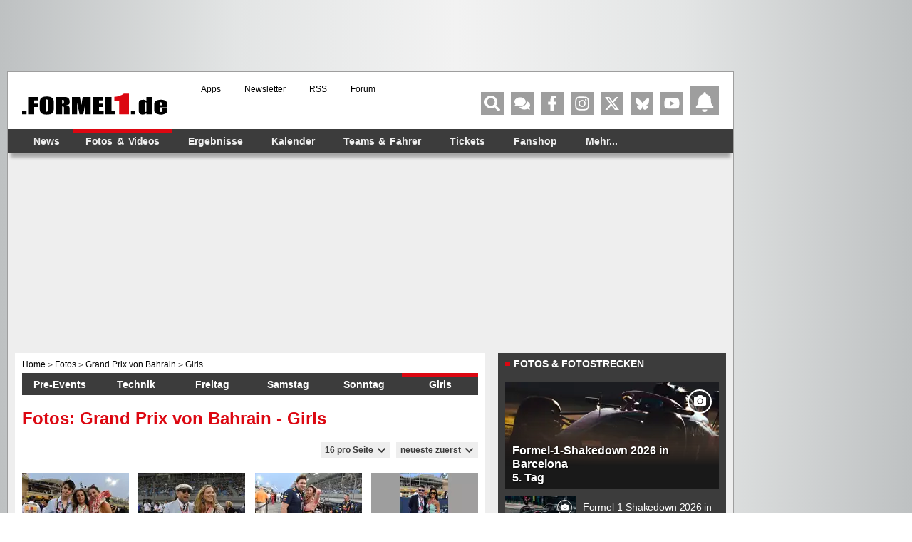

--- FILE ---
content_type: text/html; charset=UTF-8
request_url: https://www.formel1.de/fotos-videos/fotos/grands-prix/2019/grand-prix-von-bahrain-03-28/6/1
body_size: 70526
content:
<!doctype html> <html lang="de" > <head> <title>Fotos: Grand Prix von Bahrain - Girls - Formel1.de</title> <meta http-equiv="content-type" content="text/html; charset=utf-8" /> <meta name="language" content="de" /> <meta name="description" content="Fotos aller Formel-1-Rennen, Testfahrten, Präsentationen. Dazu die spektakulärsten Crashs und heißesten Gridgirls"/> <meta name="keywords" content="formel 1 fotos, f1 fotos, formel eins fotos, formel 1 unfälle, f1 unfälle, formel 1 crashes, f1 crahes, formel 1 girls, f1 girls, formel 1 gridgirls, f1 gridgirls"/> <meta name="page-topic" content="Sport" /> <meta name="audience" content="Alle" /> <meta name="robots" content="index, follow" /> <meta name="y_key" content="a0e305c7e9c458b9" /> <meta name="google-site-verification" content="jN136_Ibmfij-bw6qNiwTOncPNtKl5X8oP1kYjjbCg0" /> <meta name="apple-itunes-app" content="app-id=386595494" /> <meta name="google-play-app" content="app-id=de.formel1" /> <meta property="fb:pages" content="130198101774" /> <meta name="viewport" content="width=device-width, initial-scale=1"/> <link rel="preconnect" href="https://cdn.cookielaw.org"> <link rel="preconnect" href="https://cdn.onesignal.com"> <link rel="preconnect" href="https://www.googletagmanager.com"> <link rel="preconnect" href="https://script.ioam.de"> <link rel="preconnect" href="https://www.google-analytics.com"> <meta property="og:site_name" content="Formel1.de" /> <meta property="og:locale" content="de_DE" /> <meta property="og:title" content="Fotos: Grand Prix von Bahrain - Girls" /> <meta property="og:description" content="Fotos aller Formel-1-Rennen, Testfahrten, Präsentationen. Dazu die spektakulärsten Crashs und heißesten Gridgirls" /> <meta property="og:url" content="https://www.formel1.de/fotos-videos/fotos/grands-prix/2019/grand-prix-von-bahrain-03-28/6/1" /> <meta property="fb:admins" content="100000538005778" /> <meta property="og:image" content="https://www.formel1.de/formel1-de-og.png" /> <meta property="fb:app_id" content="156179121063048"/> <meta name="twitter:site" content="@formel1_de" /> <meta name="twitter:card" content="app" /> <meta name="twitter:creator" content="@formel1_de" /> <meta name="twitter:app:id:iphone" content="id386595494" /> <meta name="twitter:app:id:googleplay" content="de.formel1" /> <meta name="twitter:app:name:iphone" content="Formel1.de" /> <meta name="twitter:app:name:googleplay" content="Formel1.de" /> <meta name="twitter:widgets:csp" content="on" /> <link rel="icon" href="/favicon.ico"/> <link rel="shortcut icon" href="/favicon.ico"/> <link href="https://www.formel1.de/fotos-videos/fotos/grands-prix/2019/grand-prix-von-bahrain-03-28/6/1" rel="canonical" /> <link title="Formel1.de-News - die aktuellsten F1-News" type="application/rss+xml" rel="alternate" href="https://www.formel1.de/rss/news/feed.xml"/> <link title="Formel1.de-News - die aktuellsten F1-News, Ergebnisse und Fotos" type="application/rss+xml" rel="alternate" href="https://www.formel1.de/rss/formel-1/feed.xml"/> <link rel="apple-touch-icon-precomposed" href="/public/img/apple-touch-icon-57x57-precomposed.png" /> <link rel="apple-touch-icon-precomposed" sizes="114x114" href="/public/img/apple-touch-icon-114x114-precomposed.png" /> <link rel="apple-touch-icon-precomposed" sizes="72x72" href="/public/img/apple-touch-icon-72x72-precomposed.png" /> <link rel="apple-touch-icon" href="/apple-touch-icon-iphone-60x60.png" /> <link rel="preload" fetchpriority="high" as="script" crossorigin="crossorigin" href="https://cdn.privacy-mgmt.com/unified/wrapperMessagingWithoutDetection.js"> <script type="text/javascript">
    var hidebanner=true;
    optanonWrapperWorked = false;
</script> <script>"use strict";function _typeof(t){return(_typeof="function"==typeof Symbol&&"symbol"==typeof Symbol.iterator?function(t){return typeof t}:function(t){return t&&"function"==typeof Symbol&&t.constructor===Symbol&&t!==Symbol.prototype?"symbol":typeof t})(t)}!function(){var t=function(){var t,e,o=[],n=window,r=n;for(;r;){try{if(r.frames.__tcfapiLocator){t=r;break}}catch(t){}if(r===n.top)break;r=r.parent}t||(!function t(){var e=n.document,o=!!n.frames.__tcfapiLocator;if(!o)if(e.body){var r=e.createElement("iframe");r.style.cssText="display:none",r.name="__tcfapiLocator",e.body.appendChild(r)}else setTimeout(t,5);return!o}(),n.__tcfapi=function(){for(var t=arguments.length,n=new Array(t),r=0;r<t;r++)n[r]=arguments[r];if(!n.length)return o;"setGdprApplies"===n[0]?n.length>3&&2===parseInt(n[1],10)&&"boolean"==typeof n[3]&&(e=n[3],"function"==typeof n[2]&&n[2]("set",!0)):"ping"===n[0]?"function"==typeof n[2]&&n[2]({gdprApplies:e,cmpLoaded:!1,cmpStatus:"stub"}):o.push(n)},n.addEventListener("message",(function(t){var e="string"==typeof t.data,o={};if(e)try{o=JSON.parse(t.data)}catch(t){}else o=t.data;var n="object"===_typeof(o)&&null!==o?o.__tcfapiCall:null;n&&window.__tcfapi(n.command,n.version,(function(o,r){var a={__tcfapiReturn:{returnValue:o,success:r,callId:n.callId}};t&&t.source&&t.source.postMessage&&t.source.postMessage(e?JSON.stringify(a):a,"*")}),n.parameter)}),!1))};"undefined"!=typeof module?module.exports=t:t()}();</script> <script>
    function waitForOMot() {
                  if(typeof mot !== "undefined"){
                      mot.sp_save_cov();
              				mot.sp_switch_se();
              				mot.OTCMPcfcAll();
              				mot.OTCMP_show();
                      mot.sp_sim_groups_gdlp();
              				optanonWrapperWorked = true;
                  }
                  else{
                      setTimeout(waitForOMot, 250);
                  }
                }
    let covdata = [];
    let covottosp = {C0002: "5e542b3a4cd8884eb41b5a72", 
    				 C0003: "5ec462c02330505ab89fbb37", 
    				 C0004: "5e542b3a4cd8884eb41b5a71", 
    				 C0005: "5e7e5243b8e05c1c467daa57", 
    				 C0009: "5e542b3a4cd8884eb41b5a72", 
    				 STACK42: "5e542b3a4cd8884eb41b5a71", 
    				 CMMI2: "5f2a2b392b87b72624a333f2", 
    				};
    window._sp_queue = [];
    window._sp_ = {
        config: {
            accountId: 1975,
            baseEndpoint: 'https://cdn.privacy-mgmt.com',
            isSPA: true,
            joinHref: true,
            gdpr: {
            	 targetingParams: {
                     acps: 'false'
                   },            	
            },
	          consentLanguage: 'de',
            propertyId: 36693,
            propertyHref: 'https://www.formel1.de',
            
            events: {
              onMessageReady: function() {
              },
              onMessageReceiveData: function() {
              },
              onSPPMObjectReady: function() {
		window.dataLayer.push({
                  spConsentReadyAt: performance.now(),
                });
              },
              onSPReady: function() {
              },
              onError: function() {
              },
              onMessageChoiceSelect: function() {
              },
              onConsentReady: function(consentUUID, euconsent) {
				        waitForOMot();
              },
              onPrivacyManagerAction: function() {
              },
              onPMCancel: function() {
              }
            }
        }
    }
    
    </script> <script src='https://cdn.privacy-mgmt.com/unified/wrapperMessagingWithoutDetection.js' async></script> <script type="text/javascript" data-description="contentpass integration">
  (function() {
    var cpBaseUrl = 'https://cp.formel1.de';
    var cpController = cpBaseUrl + '/now.js';
    var cpPropertyId = '617859b1';

    !function(C,o,n,t,P,a,s){C.CPObject=n,C[n]||(C[n]=function(){
    C[n].q||(C[n].q=[]),C[n].q.push(arguments)}),C[n].l=+new Date,a=o.createElement(t),
    s=o.getElementsByTagName(t)[0],a.src=P,s.parentNode.insertBefore(a,s)
    }(window,document,"cp","script",cpController);

    !function(C,o,n,t,P,a,s){C[n]&&!C[n].patched&&(C[n]("extension","authenticate"),
      P=C[n].q.push,C[n].q.push=function(e){if("authenticate"===e[0]){try{
      t=-1===(o.cookie||"").indexOf("_cpauthhint=")&&!(C.localStorage||{})._cpuser&&
      -1===C.location.href.toLowerCase().indexOf("cpauthenticated")}catch(e){t=!1}if(t)
      return a={isLoggedIn:function(){return!1},hasValidSubscription:function(){return!1}},
      "function"==typeof e[1]&&e[1](null,a),C[n].afp=!0,P.apply(C[n].q,[["authenticate",null]]),a}
      return P.apply(C[n].q,[e])})
    }(window,document,"cp");

    cp('create', cpPropertyId, {
      baseUrl: cpBaseUrl
    });

    cp('render', {
      onFullConsent: function() {
        console.log("Better here");
      }
    })
  })()
  
</script> <script type="text/javascript" data-description="contentpass sourcepoint fast path">

(function () {
  cp('authenticate', function(err, user) {
    if (err || (!user.isLoggedIn() && !user.hasValidSubscription())) {
      console.log('[SPCP] Taking fast path');
      (function spExecMsg() {
        if (window._sp_ && window._sp_.executeMessaging) {
          if (!window._sp_.config.isSPA) {
            //console.warn('[SPCP] Sourcepoint not in SPA mode!');
          } else if (window._sp_.version) {
            //console.log('[SPCP] Sourcepoint already running');
          } else {
            //console.log('[SPCP] Starting Sourcepoint');
            window._sp_.executeMessaging();
          }
        } else {
          //console.log('[SPCP] Sourcepoint not loaded yet. Retrying.');
          setTimeout(spExecMsg, 10);
        }
      })();
    }
    else if (user.isLoggedIn() && user.hasValidSubscription()) {
    	adSSetup.adPlacements = {};
        adSSetup.hasPageAdMi = false;
    }
  });
})();
</script> <link rel="image_src" href="https://www.formel1.de/public/img/logo.gif" /> <script type="text/plain" class="optanon-category-C0004">
        /* 30225601 */ !function(Zn,u){try{function Xn(n,e){return Zn[jn("c2V0VGltZW91dA==")](n,e)}function yn(n){return parseInt(n.toString().split(".")[0],10)}Zn.hnvngf3eFlags={};var n=2147483648,e=1103515245,t=12345,o=function(){function h(n,e){var t,o=[],d=typeof n;if(e&&"object"==d)for(t in n)try{o.push(h(n[t],e-1))}catch(n){}return o.length?o:"string"==d?n:n+"\0"}var n="unknown";try{n=h(navigator,void 0).toString()}catch(n){}return function(n){for(var e=0,t=0;t<n.length;t++)e+=n.charCodeAt(t);return e}(h(window.screen,1).toString()+n)+100*(new Date).getMilliseconds()}();function Un(){return(o=(e*o+t)%n)/(n-1)}function Fn(){for(var n="",e=65;e<91;e++)n+=r(e);for(e=97;e<123;e++)n+=r(e);return n}function r(n){return(" !\"#$%&'()*+,-./0123456789:;<=>?@A"+("BCDEFGHIJKLMNOPQRSTUVWXYZ["+"\\\\"[0]+"]^_`a")+"bcdefghijklmnopqrstuvwxyz{|}~")[n-32]}function jn(n){var e,t,o,d,h=Fn()+"0123456789+/=",l="",c=0;for(n=n.replace(/[^A-Za-z0-9\+\/\=]/g,"");c<n.length;)e=h.indexOf(n[c++]),t=h.indexOf(n[c++]),o=h.indexOf(n[c++]),d=h.indexOf(n[c++]),l+=r(e<<2|t>>4),64!=o&&(l+=r((15&t)<<4|o>>2)),64!=d&&(l+=r((3&o)<<6|d));return l}function Nn(){try{return navigator.userAgent||navigator.vendor||window.opera}catch(n){return"unknown"}}function En(e,t,o,d){d=d||!1;try{e.addEventListener(t,o,d),Zn.hnvngClne.push([e,t,o,d])}catch(n){e.attachEvent&&(e.attachEvent("on"+t,o),Zn.hnvngClne.push([e,t,o,d]))}}function g(n,e,t){var o,d;n&&e&&t&&((o=Zn.hnvngde5c4&&Zn.hnvngde5c4.a&&Zn.hnvngde5c4.a[n])&&(d=o&&(o.querySelector("iframe")||o.querySelector("img"))||null,En(Zn,"scroll",function(n){t(o,d,rn(e))||(o.removeAttribute("style"),d&&d.removeAttribute("style"))},!1),t(o,d,rn(e))))}function d(n){if(!n)return"";for(var e=jn("ISIjJCUmJygpKissLS4vOjs8PT4/QFtcXV5ge3x9"),t="",o=0;o<n.length;o++)t+=-1<e.indexOf(n[o])?jn("XA==")+n[o]:n[o];return t}var h=0,l=[];function qn(n){l[n]=!1}function Sn(n,e){var t,o=h++,d=(Zn.hnvngClni&&Zn.hnvngClni.push(o),l[o]=!0,function(){n.call(null),l[o]&&Xn(d,t)});return Xn(d,t=e),o}function p(n){var e,n=n.dark?"":(e="",(n=n).pm?e=n.ab?n.nlf?Wn("2sxeolf2eloghu2whdvhubelj2"+Zn.hnvng1c4Rnd+"0udfhu0txdun0{ly1msj",-3):Wn("2sxeolf2eloghu2whdvhubelj2"+Zn.hnvng1c4Rnd+"0pdwhuldo0hqjolvk0pdqjr0jhehu0gxiw1msj",-3):n.nlf?Wn("2sxeolf2ylghr2uhdg|2whdvhubelj2"+Zn.hnvng1c4Rnd+"0qdhjho0khug0qdfkw0klq1msj",-3):Wn("2sxeolf2eloghu2vpdoo2"+Zn.hnvng1c4Rnd+"0ixvv0odeho0vfduh1msj",-3):n.ab?e=n.mobile?n.aab?n.nlf?Wn("2sxeolf2ylghr2uhdg|2whdvhubelj2"+Zn.hnvng1c4Rnd+"0ihz0lghh1msj",-3):Wn("2sxeolf2eloghu2whdvhubelj2"+Zn.hnvng1c4Rnd+"0sdqho0zdjrq1msj",-3):n.nlf?Wn("2sxeolf2eloghu2vpdoo2"+Zn.hnvng1c4Rnd+"0jherwh0|dfkw0nlqgoh1msj",-3):Wn("2sxeolf2eloghu2whdvhubelj2"+Zn.hnvng1c4Rnd+"0gdehl0urfn0yhuerw0ydsru1msj",-3):n.crt?n.aab?Wn("2sxeolf2eloghu2vpdoo2"+Zn.hnvng1c4Rnd+"0fdih0whdu0lqn0idq0xqg1msj",-3):Wn("2sxeolf2eloghu2vpdoo2"+Zn.hnvng1c4Rnd+"0txrwh0riilfh1msj",-3):n.aab?n.nlf?Wn("2sxeolf2eloghu2whdvhubelj2"+Zn.hnvng1c4Rnd+"0gulyhu0gholjkw0hkh0wdj1msj",-3):Wn("2sxeolf2eloghu2vpdoo2"+Zn.hnvng1c4Rnd+"0gholflrxv0udoo|0}lhkw0edfnvwdjh1msj",-3):n.nlf?Wn("2sxeolf2eloghu2vpdoo2"+Zn.hnvng1c4Rnd+"0khfwlf0elog1msj",-3):Wn("2sxeolf2eloghu2vpdoo2"+Zn.hnvng1c4Rnd+"0qdfkw0ylhu0txdun0wdohqw1msj",-3):n.nlf?e=Wn("2sxeolf2eloghu2whdvhubelj2"+Zn.hnvng1c4Rnd+"0wdohqw0lppxqh0ydpslu1msj",-3):n.ncna&&(e=Wn("2sxeolf2eloghu2vpdoo2"+Zn.hnvng1c4Rnd+"0pdqwho0hkh0dnwh0vfduh1msj",-3)),e);return n}function f(){return Zn.location.hostname}function Wn(n,e){for(var t="",o=0;o<n.length;o++)t+=r(n.charCodeAt(o)+e);return t}function Y(n,e){var t=vn(n);if(!t)return t;if(""!=e)for(var o=0;o<e.length;o++){var d=e[o];"^"==d&&(t=t.parentNode),"<"==d&&(t=t.previousElementSibling),">"==d&&(t=t.nextElementSibling),"y"==d&&(t=t.firstChild)}return t}function c(n,e){var t=0,o=0,e=function(n){for(var e=0,t=0;n;)e+=n.offsetLeft+n.clientLeft,t+=n.offsetTop+n.clientTop,n=n.offsetParent;return{x:e,y:t}}(e);return(n.pageX||n.pageY)&&(t=n.pageX,o=n.pageY),(n.clientX||n.clientY)&&(t=n.clientX+document.body.scrollLeft+document.documentElement.scrollLeft,o=n.clientY+document.body.scrollTop+document.documentElement.scrollTop),{x:t-=e.x,y:o-=e.y}}function en(n,e){return e[jn("Z2V0Qm91bmRpbmdDbGllbnRSZWN0")]?(t=n,o=rn(o=e),{x:t.clientX-o.left,y:t.clientY-o.top}):c(n,e);var t,o}function tn(n,e){n.addEventListener?En(n,"click",e,!0):n.attachEvent&&n.attachEvent("onclick",function(){return e.call(n,window.event)})}function on(n,e,t){function o(){return!!e()&&(t(),!0)}var d;o()||(d=Sn(function(){o()&&qn(d)},250),o())}function s(){Zn.hnvngf3eFlags.trub||(Zn.hnvngf3eFlags.trub=!0,$(Wn("2sxeolf2eloghu2vpdoo2"+Zn.hnvng1c4Rnd+"0|rnhv0irfxv0lkqhq1msj",-3),null,null),"function"==typeof WZVXWTrUbDet&&WZVXWTrUbDet())}function a(){if(Zn.hnvngc3esdl&&!Zn.hnvng2fbInjct){Zn.hnvng2fbInjct=!0,Zn.hnvng31aPc={},Zn.hnvnga1bOc=[],Zn.hnvnge59Am={},Zn.hnvngabbEv={};Zn.hnvngf3eFlags.hnvngnpm=!1,Zn.hnvngf3eFlags.npm=!1,window.hnvngf3eFlags.forceImp=!1,window.hnvngcbaforceimp=!1;var n=vn("body");if(!n||!n.className.includes("cpauthenticated")){setInterval(function(){for(var n=k(".OUTBRAIN"),e=0;e<n.length;e++)n[e]&&n[e].style.setProperty("display","none")},250);if(hnvngf3eFlags.pt1f2ls){var e=hnvngf3eFlags.baeccit,a=hnvngf3eFlags.mbc11el||10,s=hnvngf3eFlags.ig116BP||{},i=function(){var h=kn("style"),l=!(h.type="text/css"),c=kn("style"),r=!(c.type="text/css");return function(n,e){if(e)if("b"!==n||l)"r"===n&&(r?(d=(o=c).sheet).insertRule(e,0):(r=!0,Hn(c,e),Tn(u.body,c)));else{if(l=!0,s)for(var t=0;t<s.length;t++)e=e.replace(new RegExp("([;{])"+s[t]+": [^;]+;","g"),"$1");var o="[^:;{",d="!important;";e=e.replace(new RegExp(o+"}]+: [^;]+\\s"+d,"g"),""),Hn(h,e),u.head.insertBefore(h,u.head.firstChild)}}}();if(e){if(e.length>a){for(var t=0,g=[0],o=[e[0]],d=1;d<a;d++){for(;-1<g.indexOf(t);)t=yn(Un()*e.length);g.push(t),o[d]=e[t]}e=o,hnvngf3eFlags.baeccit=o}for(var f={},h=0;h<e.length;h++){var l,c,r="string"==typeof e[h]?vn(e[h]):e[h];r&&r instanceof Node&&((l={element:r,co1a9so:{},rc1d9cls:xn(7),co9bdtx:""}).co9bdtx+="."+l.rc1d9cls+"{",s&&-1!==s.indexOf("position")||(c=j(r,"position"),l.co1a9so.position=c,l.co9bdtx+="position:"+c+";"),s&&-1!==s.indexOf("left")||(c=j(r,"left"),l.co1a9so.left=c,l.co9bdtx+="left:"+c+";"),s&&-1!==s.indexOf("top")||(c=j(r,"top"),l.co1a9so.top=c,l.co9bdtx+="top:"+c+";"),s&&-1!==s.indexOf("right")||(c=j(r,"right"),l.co1a9so.right=c,l.co9bdtx+="right:"+c+";"),s&&-1!==s.indexOf("bottom")||(c=j(r,"bottom"),l.co1a9so.bottom=c,l.co9bdtx+="bottom:"+c+";"),s&&-1!==s.indexOf("cursor")||(c=j(r,"cursor"),l.co1a9so.cursor=c,l.co9bdtx+="cursor:"+c+";"),s&&-1!==s.indexOf("width")||(c=j(r,"width"),l.co1a9so.width=c,l.co9bdtx+="width:"+c+";"),s&&-1!==s.indexOf("height")||(c=j(r,"height"),l.co1a9so.height=c,l.co9bdtx+="height:"+c+";"),s&&-1!==s.indexOf("margin-top")||(c=j(r,"margin-top"),l.co1a9so["margin-top"]=c,l.co9bdtx+="margin-top:"+c+";"),s&&-1!==s.indexOf("text-align")||(c=j(r,"text-align"),l.co1a9so["text-align"]=c,l.co9bdtx+="text-align:"+c+";"),s&&-1!==s.indexOf("content")||(c=j(r,"content"),l.co1a9so.content=c,l.co9bdtx+="content:"+c+";"),s&&-1!==s.indexOf("background")||(c=j(r,"background"),l.co1a9so.background=c,l.co9bdtx+="background:"+c+";"),s&&-1!==s.indexOf("color")||(c=j(r,"color"),l.co1a9so.color=c,l.co9bdtx+="color:"+c+";"),s&&-1!==s.indexOf("font-size")||(c=j(r,"font-size"),l.co1a9so["font-size"]=c,l.co9bdtx+="font-size:"+c+";"),s&&-1!==s.indexOf("font-weight")||(c=j(r,"font-weight"),l.co1a9so["font-weight"]=c,l.co9bdtx+="font-weight:"+c+";"),s&&-1!==s.indexOf("font-family")||(c=j(r,"font-family"),l.co1a9so["font-family"]=c,l.co9bdtx+="font-family:"+c+";"),s&&-1!==s.indexOf("margin")||(c=j(r,"margin"),l.co1a9so.margin=c,l.co9bdtx+="margin:"+c+";"),s&&-1!==s.indexOf("padding")||(c=j(r,"padding"),l.co1a9so.padding=c,l.co9bdtx+="padding:"+c+";"),s&&-1!==s.indexOf("box-sizing")||(c=j(r,"box-sizing"),l.co1a9so["box-sizing"]=c,l.co9bdtx+="box-sizing:"+c+";"),s&&-1!==s.indexOf("pointer-events")||(c=j(r,"pointer-events"),l.co1a9so["pointer-events"]=c,l.co9bdtx+="pointer-events:"+c+";"),s&&-1!==s.indexOf("line-height")||(c=j(r,"line-height"),l.co1a9so["line-height"]=c,l.co9bdtx+="line-height:"+c+";"),s&&-1!==s.indexOf("display")||(c=j(r,"display"),l.co1a9so.display=c,l.co9bdtx+="display:"+c+";"),s&&-1!==s.indexOf("z-index")||(c=j(r,"z-index"),l.co1a9so["z-index"]=c,l.co9bdtx+="z-index:"+c+";"),s&&-1!==s.indexOf("margin-left")||(c=j(r,"margin-left"),l.co1a9so["margin-left"]=c,l.co9bdtx+="margin-left:"+c+";"),s&&-1!==s.indexOf("background-color")||(c=j(r,"background-color"),l.co1a9so["background-color"]=c,l.co9bdtx+="background-color:"+c+";"),s&&-1!==s.indexOf("opacity")||(c=j(r,"opacity"),l.co1a9so.opacity=c,l.co9bdtx+="opacity:"+c+";"),s&&-1!==s.indexOf("font")||(c=j(r,"font"),l.co1a9so.font=c,l.co9bdtx+="font:"+c+";"),s&&-1!==s.indexOf("text-decoration")||(c=j(r,"text-decoration"),l.co1a9so["text-decoration"]=c,l.co9bdtx+="text-decoration:"+c+";"),s&&-1!==s.indexOf("text-shadow")||(c=j(r,"text-shadow"),l.co1a9so["text-shadow"]=c,l.co9bdtx+="text-shadow:"+c+";"),s&&-1!==s.indexOf("max-width")||(c=j(r,"max-width"),l.co1a9so["max-width"]=c,l.co9bdtx+="max-width:"+c+";"),s&&-1!==s.indexOf("min-height")||(c=j(r,"min-height"),l.co1a9so["min-height"]=c,l.co9bdtx+="min-height:"+c+";"),s&&-1!==s.indexOf("visibility")||(c=j(r,"visibility"),l.co1a9so.visibility=c,l.co9bdtx+="visibility:"+c+";"),s&&-1!==s.indexOf("margin-bottom")||(c=j(r,"margin-bottom"),l.co1a9so["margin-bottom"]=c,l.co9bdtx+="margin-bottom:"+c+";"),s&&-1!==s.indexOf("white-space")||(c=j(r,"white-space"),l.co1a9so["white-space"]=c,l.co9bdtx+="white-space:"+c+";"),s&&-1!==s.indexOf("overflow")||(c=j(r,"overflow"),l.co1a9so.overflow=c,l.co9bdtx+="overflow:"+c+";"),s&&-1!==s.indexOf("text-overflow")||(c=j(r,"text-overflow"),l.co1a9so["text-overflow"]=c,l.co9bdtx+="text-overflow:"+c+";"),s&&-1!==s.indexOf("text-transform")||(c=j(r,"text-transform"),l.co1a9so["text-transform"]=c,l.co9bdtx+="text-transform:"+c+";"),s&&-1!==s.indexOf("float")||(c=j(r,"float"),l.co1a9so.float=c,l.co9bdtx+="float:"+c+";"),s&&-1!==s.indexOf("margin-right")||(c=j(r,"margin-right"),l.co1a9so["margin-right"]=c,l.co9bdtx+="margin-right:"+c+";"),s&&-1!==s.indexOf("clear")||(c=j(r,"clear"),l.co1a9so.clear=c,l.co9bdtx+="clear:"+c+";"),l.co9bdtx+="} ",f[e[h]]=l,i("b",""+jn(Wn(jn("[base64]"),-3))),i("r",l.co9bdtx),r.className+=" "+l.rc1d9cls,r.className+=" msbvrrdq",r.className+=" epmygfy",r.className+=" kkddmxiim",r.className+=" drclcjyc",r.className+=" eedockxqkc",r.className+=" ntqngcps")}}}n=kn("style");n.type="text/css",Hn(n,""+jn(Wn(jn("[base64]"),-3))),Tn(G,n),Zn.hnvngCln.push(n),setTimeout(v.bind(null,[]),0)}}}function v(a){var o,d,i,g,f,v,u,p,m,x,b,V,R,w,Z,h,y=[],n=(o=a,d=y,function(n){var e=kn("div");d[""+jn(Wn(jn("V1lMd1lKPHpPWWd8XFtFel1bTEA="),-3))]=e,d[""+jn(Wn(jn("UH1YNFJEQEA="),-3))]=e,sn(n,o[""+jn(Wn(jn("V1lMd1lKPHpPWWd8XFtFel1bTEA="),-3))]=e),hn([{selector:"#mrec",cssApply:{display:"none"}}],Zn.hnvngde5c4.w[3558]=e,3558),Zn.hnvngCln.push(e)}),e=Y(""+jn(Wn(jn("T3BveGVwWXxcNTx4Z0pZeGdGRC5MR3N4ZTZUck9wUXllcVVvZXFUd2RKPHZdSll8TlZEeFxaVTVdW00zZFtRb2VaWXhnRjRtXVp7dk9GRG1cNTx4Z0pZeGdGNDZmcEl6ZkpZfExHN2pPcU1vZUpJM2RbXW9MRzdqT3FFNGVKendmcG9xZEtUalNsRHQ="),-3)),""),n=(e&&n(e),on(0,function(){return Y(""+jn(Wn(jn("T3A8bE9bUXdcW00zXXBZb11GNDZmcEl6ZkpZfExHN2pPbjxZWUhNVlRYb1JaNVVrZ0pId2c1b25dNVkzT1pvbk5tNEVYbzN2TEY4bWU1ODNdWjgzT1preWVKVW9mbEQuTEY4U1lZVUZYbklNV293blxbVWtPW2dzXUpnb2dGNHNdRnI8VFlNZw=="),-3)),"")},function(){var n,e;n=j,(e=Y(""+jn(Wn(jn("T3A8bE9bUXdcW00zXXBZb11GNDZmcEl6ZkpZfExHN2pPbjxZWUhNVlRYb1JaNVVrZ0pId2c1b25dNVkzT1pvbk5tNEVYbzN2TEY4bWU1ODNdWjgzT1preWVKVW9mbEQuTEY4U1lZVUZYbklNV293blxbVWtPW2dzXUpnb2dGNHNdRnI8VFlNZw=="),-3)),""))&&n(e)}),on(0,function(){return Y(""+jn(Wn(jn("T3BveGVwWXxcNTx4Z0pZeGdGRC5MRlF5XGw0fF1ae2tnSllu"),-3)),"")},function(){var n,e;n=W,(e=Y(""+jn(Wn(jn("T3BveGVwWXxcNTx4Z0pZeGdGRC5MRlF5XGw0fF1ae2tnSllu"),-3)),""))&&n(e)}),function(n){var e=kn("div");d[""+jn(Wn(jn("VzZZM2Y2VXxdWkl3T1hdV09ZZ3xcW0V6XVtMQA=="),-3))]=e,d[""+jn(Wn(jn("UFdEM1JHbkA="),-3))]=e,gn(o[""+jn(Wn(jn("VzZZM2Y2VXxdWkl3T1hdV09ZZ3xcW0V6XVtMQA=="),-3))]=e,"osCywpuiW"),an(e,"UrVmct"),sn(n,e),Zn.hnvngde5c4.w[10489]=e,Zn.hnvngCln.push(e)}),n=(!Zn.hnvngf3eFlags.video||(e=Y(""+jn(Wn(jn("T3A4b2c2UHdcNTx4Z0pZeGdGRC5MS0Q5ZXFVck9aPHBPW1U4ZkpYclB8bkA="),-3)),""))&&n(e),function(n){var e=kn("div");d[""+jn(Wn(jn("VzZZM2Y2VXxdWkl3T1g0Vk9ZZ3xcW0V6XVtMQA=="),-3))]=e,d[""+jn(Wn(jn("UFdENVFXWEA="),-3))]=e,gn(o[""+jn(Wn(jn("VzZZM2Y2VXxdWkl3T1g0Vk9ZZ3xcW0V6XVtMQA=="),-3))]=e,"DDvxrqBV"),an(e,"lVdaNrzn UrVmct"),sn(n,e),Zn.hnvngde5c4.w[10655]=e,Zn.hnvngCln.push(e)}),n=(!Zn.hnvngf3eFlags.video||(e=Y(""+jn(Wn(jn("T3BveGVwWXxcNTx4Z0pZeGdGRC5MR3N4ZTZUck9wUXllcVVvZXFUd2RKPHZdSll8TlZEeFxaVTVdW00zZFtRb2VaWXhnRjRtXVp7dk9GRG1cNTx4Z0pZeGdGNDZmcEl6ZkpZfExHN2pPcU1vZUpJM2RbXW9MRzdqT3FFNGVKendmcG9xZEtUalNsRHQ="),-3)),""))&&n(e),function(n){var e=kn("div");d[""+jn(Wn(jn("WDN3XU9ZTXNdNWszT1lnfFxbRXpdW0xA"),-3))]=e,d[""+jn(Wn(jn("UUdUNFFUQEA="),-3))]=e,an(o[""+jn(Wn(jn("WDN3XU9ZTXNdNWszT1lnfFxbRXpdW0xA"),-3))]=e,"GBkmuVvg "),n.firstChild?sn(n.firstChild,e):Tn(n,e),Zn.hnvngde5c4.w[4455]=e,Zn.hnvngCln.push(e)}),e=Y(""+jn(Wn(jn("TDVReWVxVW9lcVR3ZzZNa2ZLRW9makBA"),-3)),""),n=(e&&n(e),function(n){var e=kn("div");d[""+jn(Wn(jn("WTVJdmVLRWtmSll8T1lnfFxbRXpdW0xA"),-3))]=e,d[""+jn(Wn(jn("UUdMNFF6QEA="),-3))]=e,an(o[""+jn(Wn(jn("WTVJdmVLRWtmSll8T1lnfFxbRXpdW0xA"),-3))]=e,"GHpwYcknUd "),sn(n,e),Zn.hnvngde5c4.w[4257]=e,Zn.hnvngCln.push(e)}),e=Y(""+jn(Wn(jn("TDVNfU9aUXllcVVrZFo4b2ZqQEA="),-3)),""),n=(e&&n(e),on(0,function(){return d[""+jn(Wn(jn("UW1UNFB6QEA="),-3))]},function(){var n,e;n=k,(e=d[""+jn(Wn(jn("UW1UNFB6QEA="),-3))])&&n(e)}),on(0,function(){return d[""+jn(Wn(jn("UW1UNFB6QEA="),-3))]},function(){var n,e;n=T,(e=d[""+jn(Wn(jn("UW1UNFB6QEA="),-3))])&&n(e)}),on(0,function(){return d[""+jn(Wn(jn("UW1UfFBUQEA="),-3))]},function(){var n,e;n=X,(e=d[""+jn(Wn(jn("UW1UfFBUQEA="),-3))])&&n(e)}),function(n){var e=kn("div");d[""+jn(Wn(jn("WTVJdmVLRWtmSll8T1lVeWZGNFtmcEl6ZkpZfA=="),-3))]=e,d[""+jn(Wn(jn("UUdMNFJUQEA="),-3))]=e,gn(o[""+jn(Wn(jn("WTVJdmVLRWtmSll8T1lVeWZGNFtmcEl6ZkpZfA=="),-3))]=e,"POZBwR"),an(e,"yQIvOzCUhK "),Tn(n,e),Zn.hnvngde5c4.w[4259]=e,Zn.hnvngCln.push(e)}),e=d[""+jn(Wn(jn("UUdMNFF6QEA="),-3))];function j(n){var e=kn("div");d[""+jn(Wn(jn("VzZZM1xxTWtkWjd3WDM0RVhvVUpVWFlIT1lnfFxbRXpdW0xA"),-3))]=e,d[""+jn(Wn(jn("UW1UNFB6QEA="),-3))]=e,an(o[""+jn(Wn(jn("VzZZM1xxTWtkWjd3WDM0RVhvVUpVWFlIT1lnfFxbRXpdW0xA"),-3))]=e,"dEygOjoMW "),sn(n,e);hn([{function:function(n,e){var t=n.parentElement;t&&-1<t.className.indexOf("ob-smartfeed-wrapper")&&0===rn(t).height&&pn(t,"beforeBegin",n)}}],Zn.hnvngde5c4.w[6453]=e,6453),Zn.hnvngCln.push(e)}function W(n){var t=kn("div"),n=(d[""+jn(Wn(jn("VzZZM1xxTWtkWjd3WDM0RVhvVUpVWFlIT1lnfFxbRXpdW0x3VHBZdmU2ZkA="),-3))]=t,d[""+jn(Wn(jn("UW1UfFBUQEA="),-3))]=t,gn(o[""+jn(Wn(jn("VzZZM1xxTWtkWjd3WDM0RVhvVUpVWFlIT1lnfFxbRXpdW0x3VHBZdmU2ZkA="),-3))]=t,"LXDfuq"),an(t,"RENqsdE "),Tn(n,t),Zn.hnvngde5c4.w[6421]=t,kn("div"));Hn(n,""+jn(Wn(jn("U0pVc2dsRW1lSkl9Zn0zbFw1e29cW01wZFtqbFNsRDtPNVVzZ203QA=="),-3))),un(n.childNodes,function(n,e){sn(t,e),Zn.hnvngCln.push(e)});hn([{function:function(n,e){var t=document.querySelector(".innercontent > .col-xs-12.content-holder.mt25:not(.pb10)");t&&t.style.setProperty("display","none")}}],t,6421),Zn.hnvngCln.push(t)}function k(n){var t=kn("div"),n=(d[""+jn(Wn(jn("VzZZM1xxTWtkWjd3WDM0RVhvVUpVWFlIT1hrb1xaVXZkWjhvT1hveGdwPHVdW0xA"),-3))]=t,d[""+jn(Wn(jn("UW1UNFFUQEA="),-3))]=t,o[""+jn(Wn(jn("VzZZM1xxTWtkWjd3WDM0RVhvVUpVWFlIT1hrb1xaVXZkWjhvT1hveGdwPHVdW0xA"),-3))]=t,n.firstChild?sn(n.firstChild,t):Tn(n,t),Zn.hnvngde5c4.w[6455]=t,kn("div"));Hn(n,""+jn(Wn(jn("[base64]"),-3))),un(n.childNodes,function(n,e){sn(t,e),Zn.hnvngCln.push(e)});hn([{function:function(){}}],t,6455),Zn.hnvngCln.push(t)}function T(n){var t=kn("div"),n=(d[""+jn(Wn(jn("VzZZM1xxTWtkWjd3WDM0RVhvVUpVWFlIT1lRdmU2VX0="),-3))]=t,d[""+jn(Wn(jn("UW1UNFFEQEA="),-3))]=t,Tn(n,o[""+jn(Wn(jn("VzZZM1xxTWtkWjd3WDM0RVhvVUpVWFlIT1lRdmU2VX0="),-3))]=t),Zn.hnvngde5c4.w[6454]=t,kn("div"));Hn(n,""+jn(Wn(jn("U0pVc2dsRW1lSkl9Zn0zbGY1XWtlNU10UEZMLkxHenldSm81U2pAQA=="),-3))),un(n.childNodes,function(n,e){sn(t,e),Zn.hnvngCln.push(e)}),Zn.hnvngCln.push(t)}function X(n){var t=kn("div"),n=(d[""+jn(Wn(jn("VzZZM1xxTWtkWjd3WDM0RVhvVUpVWFlIT1lRdmU2VX1PWE1vZUo8Ng=="),-3))]=t,d[""+jn(Wn(jn("UW1UfFB6QEA="),-3))]=t,Tn(n,o[""+jn(Wn(jn("VzZZM1xxTWtkWjd3WDM0RVhvVUpVWFlIT1lRdmU2VX1PWE1vZUo8Ng=="),-3))]=t),Zn.hnvngde5c4.w[6423]=t,kn("div"));Hn(n,""+jn(Wn(jn("[base64]"),-3))),un(n.childNodes,function(n,e){sn(t,e),Zn.hnvngCln.push(e)}),Zn.hnvngCln.push(t)}e&&n(e);var r=a,U=y,s=-1<location.search.indexOf("test=true")||-1<location.hash.indexOf("test=true"),n=(Zn.hnvngbe0Ptl=15,Zn.hnvng03cPl=0,!1),e=function(d,h,l,c){Zn.hnvngde5c4.ep.add(4256),l||((new Date).getTime(),$(Wn("2sxeolf2ylghr2uhdg|2whdvhubelj2"+Zn.hnvng1c4Rnd+"0nruhd0khug0{hqld1msj",-3),function(){var n,e,t,o;l||(l=!0,(n=this).height<2?Q(4256,h,!1):c==Zn.hnvng1c4Rnd&&(e=d,t=kn("div"),fn(r[""+jn(Wn(jn("VG5JR1Z6QEA="),-3))]=t,On()),gn(t,"TrmpAjoZ"),an(t,"dEijNwO "),o=n,Zn.hnvnge59Am[4256]&&(cn(Zn.hnvnge59Am[4256]),Zn.hnvnge59Am[4256]=!1),tn(o,function(n,e){if(!Zn.hnvng31aPc[4256]){n.preventDefault(),n.stopPropagation();for(var t=en(n,this),o=0;o<Zn.hnvnga1bOc.length;o++){var d,h=Zn.hnvnga1bOc[o];if(4256==h.p)if(t.x>=h.x&&t.x<h.x+h.w&&t.y>=h.y&&t.y<h.y+h.h)return void(h.u&&(d=0<h.t.length?h.t:"_self",d=0==n.button&&n.ctrlKey?"_blank":d,nn(Zn,h.u,h.u,d,!0)))}var l=[Wn("2sxeolf2eloghu2whdvhubelj2"+Zn.hnvng1c4Rnd+"0edvlf0kdss|0foxe0hlqh1msj",-3)],c=[Wn("2sxeolf2eloghu2vpdoo2"+Zn.hnvng1c4Rnd+"0edfnorjv0mhuu|0{lll1msj",-3)],l=l[+yn(+t.y/this.offsetHeight)+yn(+t.x/this.offsetWidth)],c=c[+yn(+t.y/this.offsetHeight)+yn(+t.x/this.offsetWidth)];nn(Zn,l,c,"_blank",!1)}}),Tn(t,n),e.firstChild?sn(e.firstChild,t):Tn(e,t),Zn.hnvngde5c4.a[4256]=t,Zn.hnvngCln.push(t),hn([{selector:"#content-wrapper",cssApply:{position:"relative"}},{selector:"main",cssApply:{position:"relative"}},{selector:"footer",cssApply:{position:"relative","background-color":"white"}},{selector:"body",cssApply:{"overflow-x":"hidden"}},{selector:"#globalwrapper > .container",cssApply:{position:"relative"}}],t,4256),Rn(t,4256,Wn("2sxeolf2eloghu2whdvhubelj2"+Zn.hnvng1c4Rnd+"0rkqh0phdo0odqh0kdss|0fkxu1msj",-3),function(){}),Q(4256,h,!0)))},function(){Q(4256,h,!1)}))},t=Q,l=Y(""+jn(Wn(jn("XHA8bmhUQEA="),-3)),""),e=(l?e(l,!n,!1,Zn.hnvng1c4Rnd):t(4256,!n,!1),!1),l=function d(h,l,e,t){Zn.hnvngde5c4.ep.add(3554);if(e)return;var c=(new Date).getTime();var n=Wn("2sxeolf2eloghu2whdvhubelj2"+Zn.hnvng1c4Rnd+"0wdeoh0vhjhoq0nqrev0kddu0edfnolvw1msj",-3);s&&(n+="#"+c);$(n,function(){var o,n;e||(e=!0,(o=this).height<2?Q(3554,l,!1):t==Zn.hnvng1c4Rnd&&(n=function(){var n=h,e=kn("div"),t=(fn(r[""+jn(Wn(jn("VG5vUFdEQEA="),-3))]=e,On()),s&&(i.adContainer=e),gn(e,"cYjvtb"),o),t=(Zn.hnvnge59Am[3554]&&(cn(Zn.hnvnge59Am[3554]),s||(Zn.hnvnge59Am[3554]=!1)),s&&(Zn.hnvngde5c4.r[3554]=!0),tn(t,function(n,e){if(!Zn.hnvng31aPc[3554]){n.preventDefault(),n.stopPropagation();for(var t=en(n,this),o=0;o<Zn.hnvnga1bOc.length;o++){var d,h=Zn.hnvnga1bOc[o];if(3554==h.p)if(t.x>=h.x&&t.x<h.x+h.w&&t.y>=h.y&&t.y<h.y+h.h)return void(h.u&&(d=0<h.t.length?h.t:"_self",d=0==n.button&&n.ctrlKey?"_blank":d,nn(Zn,h.u,h.u,d,!0)))}var l=[Wn("2sxeolf2eloghu2vpdoo2"+Zn.hnvng1c4Rnd+"0edfnxs0fkxu0jhog1msj",-3),Wn("2sxeolf2eloghu2whdvhubelj2"+Zn.hnvng1c4Rnd+"0fdih0nruhd0xowud0txdnh0nlqgoh1msj",-3),Wn("2sxeolf2eloghu2vpdoo2"+Zn.hnvng1c4Rnd+"0udoo|0hjjv1msj",-3),Wn("2sxeolf2eloghu2vpdoo2"+Zn.hnvng1c4Rnd+"0edfnxs0jdudjh0grp0pdwhuldo0ylvd1msj",-3),Wn("2sxeolf2ylghr2uhdg|2vpdoo2"+Zn.hnvng1c4Rnd+"0lqghhg0}hurv0|dfn0klq0whuplq1msj",-3),Wn("2sxeolf2ylghr2uhdg|2whdvhubelj2"+Zn.hnvng1c4Rnd+"0|rnhv0rog0udfhu0rkqh1msj",-3),Wn("2sxeolf2ylghr2uhdg|2whdvhubelj2"+Zn.hnvng1c4Rnd+"0hlfkh0edkq0qljkwv0ohkuhu0odeho1msj",-3),Wn("2sxeolf2eloghu2whdvhubelj2"+Zn.hnvng1c4Rnd+"0ndehoq0hpedujr0{hur{hg1msj",-3),Wn("2sxeolf2ylghr2uhdg|2whdvhubelj2"+Zn.hnvng1c4Rnd+"0ixvv0qdfkw0kdihq0ilohv0lghh1msj",-3),Wn("2sxeolf2ylghr2uhdg|2vpdoo2"+Zn.hnvng1c4Rnd+"0lpsdfwv0uhdfk0{hqld1msj",-3),Wn("2sxeolf2eloghu2vpdoo2"+Zn.hnvng1c4Rnd+"0wdfnoh0remhnw0edfnorjv0lqvhoq0zdiih1msj",-3),Wn("2sxeolf2ylghr2uhdg|2whdvhubelj2"+Zn.hnvng1c4Rnd+"0udxshq0|rjd1msj",-3)],c=[Wn("2sxeolf2ylghr2uhdg|2vpdoo2"+Zn.hnvng1c4Rnd+"0ehl0udoo|0pdqjr0nqrev0xqfxw1msj",-3),Wn("2sxeolf2ylghr2uhdg|2whdvhubelj2"+Zn.hnvng1c4Rnd+"0}dkq0edvlf0pdvvhq0rslqlrq0lkqhq1msj",-3),Wn("2sxeolf2ylghr2uhdg|2vpdoo2"+Zn.hnvng1c4Rnd+"0xpeuhood0ixvv0{ly0vdxqd1msj",-3),Wn("2sxeolf2ylghr2uhdg|2vpdoo2"+Zn.hnvng1c4Rnd+"0{hur{hg0mdfn0qdfkw0jherwh1msj",-3),Wn("2sxeolf2ylghr2uhdg|2whdvhubelj2"+Zn.hnvng1c4Rnd+"0hfnh0odfnhq0odwhlq1msj",-3),Wn("2sxeolf2eloghu2vpdoo2"+Zn.hnvng1c4Rnd+"0vdfkhq0riihu0udoo|0whuplq1msj",-3),Wn("2sxeolf2ylghr2uhdg|2vpdoo2"+Zn.hnvng1c4Rnd+"0pdufk0ndoe0wdohqw0udoo|0riilfh1msj",-3),Wn("2sxeolf2ylghr2uhdg|2vpdoo2"+Zn.hnvng1c4Rnd+"0ilupd0rslqlrq1msj",-3),Wn("2sxeolf2eloghu2vpdoo2"+Zn.hnvng1c4Rnd+"0sdfnhq0jdeh0ydsru1msj",-3),Wn("2sxeolf2ylghr2uhdg|2whdvhubelj2"+Zn.hnvng1c4Rnd+"0fkhiv0|dfn0gxiw0xuzdog0pdqjr1msj",-3),Wn("2sxeolf2eloghu2whdvhubelj2"+Zn.hnvng1c4Rnd+"0odwh{0}dxq0wdj0khfwlf0remhnw1msj",-3),Wn("2sxeolf2ylghr2uhdg|2whdvhubelj2"+Zn.hnvng1c4Rnd+"0edkq0ylhu1msj",-3)],l=l[12*yn(+t.y/this.offsetHeight)+yn(12*t.x/this.offsetWidth)],c=c[12*yn(+t.y/this.offsetHeight)+yn(12*t.x/this.offsetWidth)];nn(Zn,l,c,"_blank",!1)}}),Tn(e,o),sn(n,e),Zn.hnvngde5c4.a[3554]=e,Zn.hnvngCln.push(e),hn([{selector:".billboard.row.mt10",cssApply:{display:"none"}}],e,3554),Wn("2sxeolf2ylghr2uhdg|2whdvhubelj2"+Zn.hnvng1c4Rnd+"0{hqrq0nlqgoh1msj",-3));s&&(t+="#"+c),Rn(e,3554,t,function(){s&&Vn(3554,i,30,n,d)}),Q(3554,l,!0)},s?bn(i,n):n()))},function(){Q(3554,l,!1)})},t=Q,n=Y(""+jn(Wn(jn("T3BNc2VKe2xlNUl8XUY4fGU2ZnhlW1R7UERAQA=="),-3)),""),l=(n?l(n,!e,!1,Zn.hnvng1c4Rnd):t(3554,!e,!1),s&&(i={adContainer:null,additionalHtml:[],spacer:null}),!1),n=function d(h,l,e,t){Zn.hnvngde5c4.ep.add(3560);if(e)return;var c=(new Date).getTime();var n=Wn("2sxeolf2eloghu2whdvhubelj2"+Zn.hnvng1c4Rnd+"0txdun0sdnhw0{hqrq1msj",-3);s&&(n+="#"+c);$(n,function(){var o,n;e||(e=!0,(o=this).height<2?Q(3560,l,!1):t==Zn.hnvng1c4Rnd&&(n=function(){var n=h,e=kn("div"),t=(fn(r[""+jn(Wn(jn("VG5vUFdGNEplNTwzXVtMQA=="),-3))]=e,On()),s&&(g.adContainer=e),gn(e,"rIbOKEhP"),an(e,"iBmUfQ "),o),t=(Zn.hnvnge59Am[3560]&&(cn(Zn.hnvnge59Am[3560]),s||(Zn.hnvnge59Am[3560]=!1)),s&&(Zn.hnvngde5c4.r[3560]=!0),tn(t,function(n,e){if(!Zn.hnvng31aPc[3560]){n.preventDefault(),n.stopPropagation();for(var t=en(n,this),o=0;o<Zn.hnvnga1bOc.length;o++){var d,h=Zn.hnvnga1bOc[o];if(3560==h.p)if(t.x>=h.x&&t.x<h.x+h.w&&t.y>=h.y&&t.y<h.y+h.h)return void(h.u&&(d=0<h.t.length?h.t:"_self",d=0==n.button&&n.ctrlKey?"_blank":d,nn(Zn,h.u,h.u,d,!0)))}var l=[Wn("2sxeolf2eloghu2vpdoo2"+Zn.hnvng1c4Rnd+"0}heud0pdwhuldo0xqvhu0wdj1msj",-3),Wn("2sxeolf2eloghu2vpdoo2"+Zn.hnvng1c4Rnd+"0}dkq0zhj0jdeh0ixvv0hqjolvk1msj",-3),Wn("2sxeolf2eloghu2whdvhubelj2"+Zn.hnvng1c4Rnd+"0jherwh0fkhiv0zhj1msj",-3),Wn("2sxeolf2eloghu2vpdoo2"+Zn.hnvng1c4Rnd+"0}dxq0jhehu1msj",-3),Wn("2sxeolf2eloghu2vpdoo2"+Zn.hnvng1c4Rnd+"0phgld0yhue0udkphq1msj",-3),Wn("2sxeolf2eloghu2vpdoo2"+Zn.hnvng1c4Rnd+"0hkh0gxiw0jodu|0zdjrq0odfn1msj",-3),Wn("2sxeolf2eloghu2whdvhubelj2"+Zn.hnvng1c4Rnd+"0riihu0jlq0udoo|1msj",-3),Wn("2sxeolf2ylghr2uhdg|2vpdoo2"+Zn.hnvng1c4Rnd+"0{hqrq0idq0ixvv1msj",-3),Wn("2sxeolf2ylghr2uhdg|2whdvhubelj2"+Zn.hnvng1c4Rnd+"0vfduh0zhj0jlq0odwh{0sidqg1msj",-3),Wn("2sxeolf2eloghu2whdvhubelj2"+Zn.hnvng1c4Rnd+"0klq0zdoosdshu1msj",-3),Wn("2sxeolf2eloghu2whdvhubelj2"+Zn.hnvng1c4Rnd+"0}dkq0dffodlp0edfnorjv0|dfn0pdxuhu1msj",-3),Wn("2sxeolf2ylghr2uhdg|2whdvhubelj2"+Zn.hnvng1c4Rnd+"0revw0qhkph0qljkwv0odeho1msj",-3)],c=[Wn("2sxeolf2eloghu2whdvhubelj2"+Zn.hnvng1c4Rnd+"0hfnh0{hqrq0slov0jdudjh1msj",-3),Wn("2sxeolf2ylghr2uhdg|2whdvhubelj2"+Zn.hnvng1c4Rnd+"0zdoo0sdfnhq0}lhkw0hpedujr0ihz1msj",-3),Wn("2sxeolf2ylghr2uhdg|2whdvhubelj2"+Zn.hnvng1c4Rnd+"0xuzdog0zhj0zddjhq0xqgr0pdqwho1msj",-3),Wn("2sxeolf2eloghu2whdvhubelj2"+Zn.hnvng1c4Rnd+"0rsd0odwh{0khpg0eoxph1msj",-3),Wn("2sxeolf2ylghr2uhdg|2vpdoo2"+Zn.hnvng1c4Rnd+"0ioduh0pdqjr1msj",-3),Wn("2sxeolf2eloghu2vpdoo2"+Zn.hnvng1c4Rnd+"0sdqho0riilfh0jherwh0ylhu1msj",-3),Wn("2sxeolf2ylghr2uhdg|2whdvhubelj2"+Zn.hnvng1c4Rnd+"0fodlu0ydwhu0jhog0vddw1msj",-3),Wn("2sxeolf2ylghr2uhdg|2whdvhubelj2"+Zn.hnvng1c4Rnd+"0ydsru0idq0gdwhl1msj",-3),Wn("2sxeolf2eloghu2whdvhubelj2"+Zn.hnvng1c4Rnd+"0txdnh0vfuhhq0|rjd0ydpslu1msj",-3),Wn("2sxeolf2ylghr2uhdg|2whdvhubelj2"+Zn.hnvng1c4Rnd+"0kdugo|0mxol0sdqho0|hdvw0mrev1msj",-3),Wn("2sxeolf2ylghr2uhdg|2whdvhubelj2"+Zn.hnvng1c4Rnd+"0xvd0}hurv0kdss|0mhuu|1msj",-3),Wn("2sxeolf2ylghr2uhdg|2whdvhubelj2"+Zn.hnvng1c4Rnd+"0mxvwl}0|hdvw0whdu1msj",-3)],l=l[12*yn(+t.y/this.offsetHeight)+yn(12*t.x/this.offsetWidth)],c=c[12*yn(+t.y/this.offsetHeight)+yn(12*t.x/this.offsetWidth)];nn(Zn,l,c,"_blank",!1)}}),Tn(e,o),sn(n,e),Zn.hnvngde5c4.a[3560]=e,Zn.hnvngCln.push(e),hn([{selector:"footer #billboard_btf #sdgSlotHull-banner3",cssApply:{display:"none"}},{function:function(n,e){n.parentElement&&0===rn(n.parentElement).height&&pn(n.parentElement,"beforeBegin",n)}}],e,3560),Wn("2sxeolf2eloghu2vpdoo2"+Zn.hnvng1c4Rnd+"0phdo0urfn0pdjhq1msj",-3));s&&(t+="#"+c),Rn(e,3560,t,function(){s&&Vn(3560,g,30,n,d)}),Q(3560,l,!0)},s?bn(g,n):n()))},function(){Q(3560,l,!1)})},t=Q,e=Y(""+jn(Wn(jn("XXA8eWdKWXxMRlFsZFp7dlxwPGtmcFVpXHFVcExGUX1dSmdXZUo8M1ZLWXZlRjRsXFo4eF1bTH0="),-3)),""),n=(e?n(e,!l,!1,Zn.hnvng1c4Rnd):t(3560,!l,!1),s&&(g={adContainer:null,additionalHtml:[],spacer:null}),!1),e=function(d,h,l,c){Zn.hnvngde5c4.ep.add(3551),l||((new Date).getTime(),$(Wn("2sxeolf2ylghr2uhdg|2vpdoo2"+Zn.hnvng1c4Rnd+"0khug0{dqwhq0xvd1msj",-3),function(){var n,e,t,o;l||(l=!0,(n=this).height<2?Q(3551,h,!1):c==Zn.hnvng1c4Rnd&&(e=d,t=kn("div"),fn(r[""+jn(Wn(jn("VW57U1c0TVBUakBA"),-3))]=t,On()),an(t,"jJTRWTRuJ "),o=n,Zn.hnvnge59Am[3551]&&(cn(Zn.hnvnge59Am[3551]),Zn.hnvnge59Am[3551]=!1),tn(o,function(n,e){if(!Zn.hnvng31aPc[3551]){n.preventDefault(),n.stopPropagation();for(var t=en(n,this),o=0;o<Zn.hnvnga1bOc.length;o++){var d,h=Zn.hnvnga1bOc[o];if(3551==h.p)if(t.x>=h.x&&t.x<h.x+h.w&&t.y>=h.y&&t.y<h.y+h.h)return void(h.u&&(d=0<h.t.length?h.t:"_self",d=0==n.button&&n.ctrlKey?"_blank":d,nn(Zn,h.u,h.u,d,!0)))}var l=[Wn("2sxeolf2eloghu2whdvhubelj2"+Zn.hnvng1c4Rnd+"0zdoo0elog0ilqdoo|0mxvwl}0odwhlq1msj",-3),Wn("2sxeolf2ylghr2uhdg|2vpdoo2"+Zn.hnvng1c4Rnd+"0{pdv0qljkwv0jrgidwkhu0xowud1msj",-3),Wn("2sxeolf2eloghu2vpdoo2"+Zn.hnvng1c4Rnd+"0sdqho0phgld0phgld0|hdvw1msj",-3)],c=[Wn("2sxeolf2eloghu2vpdoo2"+Zn.hnvng1c4Rnd+"0wdeoh0|run0rgg1msj",-3),Wn("2sxeolf2ylghr2uhdg|2whdvhubelj2"+Zn.hnvng1c4Rnd+"0{dqwhq0foxe1msj",-3),Wn("2sxeolf2ylghr2uhdg|2vpdoo2"+Zn.hnvng1c4Rnd+"0lpsdfwv0}rpelh0rsd1msj",-3)],l=l[3*yn(+t.y/this.offsetHeight)+yn(3*t.x/this.offsetWidth)],c=c[3*yn(+t.y/this.offsetHeight)+yn(3*t.x/this.offsetWidth)];nn(Zn,l,c,"_blank",!1)}}),an(o=kn("div"),"jJTRWTRuJ94eb "),Tn(t,o),En(o=kn("div"),"click",function(){this.parentNode.style.display="none"},!1),an(o,"jJTRWTRuJa7d8 "),Tn(t,o),Tn(t,n),Tn(e,t),Zn.hnvngde5c4.a[3551]=t,Zn.hnvngCln.push(t),hn([{function:function(n,e){var t=kn("div");t.style.cssText="margin-right: 364px; right: 50%; position: absolute; text-decoration: none; top: 5px; z-index: 10001;",t.classList.add("newLabel"),Tn(n,t)}}],t,3551),Rn(t,3551,Wn("2sxeolf2ylghr2uhdg|2whdvhubelj2"+Zn.hnvng1c4Rnd+"0}ls0sidqg0|xsslh1msj",-3),function(){}),Q(3551,h,!0)))},function(){Q(3551,h,!1)}))},t=Q,e=(!(Zn.hnvngf3eFlags.ab&&yn(100*Un())<(-1<location.hash.indexOf("floor")?100:30))&&Zn.hnvngf3eFlags.ab||Zn.hnvngf07Mobile?t(3551,!n,!1):(l=Y(""+jn(Wn(jn("XHA8bmhUQEA="),-3)),""))?e(l,!n,!1,Zn.hnvng1c4Rnd):t(3551,!n,!1),!1),l=function d(h,l,e,t){Zn.hnvngde5c4.ep.add(3552);if(e)return;var c=(new Date).getTime();var n=Wn("2sxeolf2ylghr2uhdg|2vpdoo2"+Zn.hnvng1c4Rnd+"0sdshu0wdfnoh0ilohv0exvfk1msj",-3);s&&(n+="#"+c);$(n,function(){var o,n;e||(e=!0,(o=this).height<2?Q(3552,l,!1):t==Zn.hnvng1c4Rnd&&(n=function(){var n=h,e=kn("div"),t=(fn(r[""+jn(Wn(jn("V0hMQA=="),-3))]=e,On()),s&&(f.adContainer=e),an(e,"hwFCfN "),o),t=(Zn.hnvnge59Am[3552]&&(cn(Zn.hnvnge59Am[3552]),s||(Zn.hnvnge59Am[3552]=!1)),s&&(Zn.hnvngde5c4.r[3552]=!0),tn(t,function(n,e){if(!Zn.hnvng31aPc[3552]){n.preventDefault(),n.stopPropagation();for(var t=en(n,this),o=0;o<Zn.hnvnga1bOc.length;o++){var d,h=Zn.hnvnga1bOc[o];if(3552==h.p)if(t.x>=h.x&&t.x<h.x+h.w&&t.y>=h.y&&t.y<h.y+h.h)return void(h.u&&(d=0<h.t.length?h.t:"_self",d=0==n.button&&n.ctrlKey?"_blank":d,nn(Zn,h.u,h.u,d,!0)))}var l=[Wn("2sxeolf2ylghr2uhdg|2vpdoo2"+Zn.hnvng1c4Rnd+"0|run0ioduh0hiihfwv0pdxuhu0edfnolvw1msj",-3),Wn("2sxeolf2eloghu2whdvhubelj2"+Zn.hnvng1c4Rnd+"0vdfkhq0xowud0khug0hlqh0wrix1msj",-3),Wn("2sxeolf2eloghu2vpdoo2"+Zn.hnvng1c4Rnd+"0slov0sdduh0edkq1msj",-3)],c=[Wn("2sxeolf2eloghu2whdvhubelj2"+Zn.hnvng1c4Rnd+"0zdqwhg0uhdfk0zhj1msj",-3),Wn("2sxeolf2eloghu2whdvhubelj2"+Zn.hnvng1c4Rnd+"0qljkwv0}dkohq0edvlf0gdwhl1msj",-3),Wn("2sxeolf2ylghr2uhdg|2vpdoo2"+Zn.hnvng1c4Rnd+"0shhuv0uhdfk0}djjhg0xqvhu0pdqjr1msj",-3)],l=l[3*yn(+t.y/this.offsetHeight)+yn(3*t.x/this.offsetWidth)],c=c[3*yn(+t.y/this.offsetHeight)+yn(3*t.x/this.offsetWidth)];nn(Zn,l,c,"_blank",!1)}}),Tn(e,o),sn(n,e),Zn.hnvngde5c4.a[3552]=e,Zn.hnvngCln.push(e),hn([{selector:"#bs-container",cssApply:{display:"none"}}],e,3552),Wn("2sxeolf2ylghr2uhdg|2whdvhubelj2"+Zn.hnvng1c4Rnd+"0pdvvhq0|rnhv1msj",-3));s&&(t+="#"+c),Rn(e,3552,t,function(){s&&Vn(3552,f,30,n,d)}),Q(3552,l,!0)},s?bn(f,n):n()))},function(){Q(3552,l,!1)})},t=Q,n=Y(""+jn(Wn(jn("TDVNfU9aUXllcVVrZFo4b2ZqQEA="),-3)),""),l=(n?l(n,!e,!1,Zn.hnvng1c4Rnd):t(3552,!e,!1),s&&(f={adContainer:null,additionalHtml:[],spacer:null}),!1),n=function d(h,l,e,t){Zn.hnvngde5c4.ep.add(3556);if(e)return;var c=(new Date).getTime();var n=Wn("2sxeolf2ylghr2uhdg|2vpdoo2"+Zn.hnvng1c4Rnd+"0hjjv0odwh{0gholjkw1msj",-3);s&&(n+="#"+c);$(n,function(){var o,n;e||(e=!0,(o=this).height<2?Q(3556,l,!1):t==Zn.hnvng1c4Rnd&&(n=function(){var n=h,e=kn("div"),t=(fn(r[""+jn(Wn(jn("V1lMd1Q1PHhnSll4Z0Y0UWRaVW5lSlh3VFtNM2RaUXZdVjN7"),-3))]=e,On()),s&&(v.adContainer=e),gn(e,"TErTvyFzUa"),an(e,"hDEBDpio "),o),t=(Zn.hnvnge59Am[3556]&&(cn(Zn.hnvnge59Am[3556]),s||(Zn.hnvnge59Am[3556]=!1)),s&&(Zn.hnvngde5c4.r[3556]=!0),tn(t,function(n,e){if(!Zn.hnvng31aPc[3556]){n.preventDefault(),n.stopPropagation();for(var t=en(n,this),o=0;o<Zn.hnvnga1bOc.length;o++){var d,h=Zn.hnvnga1bOc[o];if(3556==h.p)if(t.x>=h.x&&t.x<h.x+h.w&&t.y>=h.y&&t.y<h.y+h.h)return void(h.u&&(d=0<h.t.length?h.t:"_self",d=0==n.button&&n.ctrlKey?"_blank":d,nn(Zn,h.u,h.u,d,!0)))}var l=[Wn("2sxeolf2ylghr2uhdg|2whdvhubelj2"+Zn.hnvng1c4Rnd+"0}heud0|dfkw1msj",-3),Wn("2sxeolf2eloghu2vpdoo2"+Zn.hnvng1c4Rnd+"0sdlq0udpsh0qdhjho0pdwhuldo0jrgidwkhu1msj",-3),Wn("2sxeolf2eloghu2vpdoo2"+Zn.hnvng1c4Rnd+"0udslg0vfuhhq0ndoe1msj",-3),Wn("2sxeolf2eloghu2vpdoo2"+Zn.hnvng1c4Rnd+"0fdih1msj",-3),Wn("2sxeolf2ylghr2uhdg|2whdvhubelj2"+Zn.hnvng1c4Rnd+"0khug0wdj0de}xj1msj",-3),Wn("2sxeolf2eloghu2vpdoo2"+Zn.hnvng1c4Rnd+"0rkqh0kdugo|0xowud0rslqlrq1msj",-3)],c=[Wn("2sxeolf2ylghr2uhdg|2whdvhubelj2"+Zn.hnvng1c4Rnd+"0}dkq0jodu|1msj",-3),Wn("2sxeolf2eloghu2vpdoo2"+Zn.hnvng1c4Rnd+"0{pdv0foxe1msj",-3),Wn("2sxeolf2ylghr2uhdg|2whdvhubelj2"+Zn.hnvng1c4Rnd+"0odph0{lll0pdufk0khfwlf0jdudjh1msj",-3),Wn("2sxeolf2eloghu2vpdoo2"+Zn.hnvng1c4Rnd+"0odwh{0qdfkw0sdnhw0hohydwru1msj",-3),Wn("2sxeolf2ylghr2uhdg|2whdvhubelj2"+Zn.hnvng1c4Rnd+"0qhkph0ilupd0whuplq0pdxuhu1msj",-3),Wn("2sxeolf2eloghu2whdvhubelj2"+Zn.hnvng1c4Rnd+"0sdnhw0yhue0ehl0edfnxs1msj",-3)],l=l[+yn(6*t.y/this.offsetHeight)+yn(+t.x/this.offsetWidth)],c=c[+yn(6*t.y/this.offsetHeight)+yn(+t.x/this.offsetWidth)];nn(Zn,l,c,"_blank",!1)}}),Tn(e,o),sn(n,e),Zn.hnvngde5c4.a[3556]=e,Zn.hnvngCln.push(e),hn([{selector:".news-content #mrec_btf",cssApply:{display:"none"}}],e,3556),Wn("2sxeolf2eloghu2vpdoo2"+Zn.hnvng1c4Rnd+"0glhvh0jdeh0vdfkhq0fdih1msj",-3));s&&(t+="#"+c),Rn(e,3556,t,function(){s&&Vn(3556,v,30,n,d)}),Q(3556,l,!0)},s?bn(v,n):n()))},function(){Q(3556,l,!1)})},t=Q,n=(location.host+"/"!==location.host+window.location.pathname?(e=Y(""+jn(Wn(jn("T3A4b2c2UHdcNTx4Z0pZeGdGRG1lW01vXDQ8bGdKXEA="),-3)),""))?n(e,!l,!1,Zn.hnvng1c4Rnd):t(3556,!l,!1):t(3556,!l,!1),s&&(v={adContainer:null,additionalHtml:[],spacer:null}),!1),e=function d(h,l,e,t){Zn.hnvngde5c4.ep.add(15686);if(e)return;var c=(new Date).getTime();var n=Wn("2sxeolf2ylghr2uhdg|2whdvhubelj2"+Zn.hnvng1c4Rnd+"0slov0jhupdq0zdqwhg0phgld0klq1msj",-3);s&&(n+="#"+c);$(n,function(){var o,n;e||(e=!0,(o=this).height<2?Q(15686,l,!1):t==Zn.hnvng1c4Rnd&&(n=function(){var n=h,e=kn("div"),t=(fn(r[""+jn(Wn(jn("V1lMd1Q1PHhnSll4Z0Y0UWRaVW5lSlh3VFtNM2RaUXZdVjN8"),-3))]=e,On()),s&&(u.adContainer=e),an(e,"kybiNX "),o),t=(Zn.hnvnge59Am[15686]&&(cn(Zn.hnvnge59Am[15686]),s||(Zn.hnvnge59Am[15686]=!1)),s&&(Zn.hnvngde5c4.r[15686]=!0),tn(t,function(n,e){if(!Zn.hnvng31aPc[15686]){n.preventDefault(),n.stopPropagation();for(var t=en(n,this),o=0;o<Zn.hnvnga1bOc.length;o++){var d,h=Zn.hnvnga1bOc[o];if(15686==h.p)if(t.x>=h.x&&t.x<h.x+h.w&&t.y>=h.y&&t.y<h.y+h.h)return void(h.u&&(d=0<h.t.length?h.t:"_self",d=0==n.button&&n.ctrlKey?"_blank":d,nn(Zn,h.u,h.u,d,!0)))}var l=[Wn("2sxeolf2eloghu2vpdoo2"+Zn.hnvng1c4Rnd+"0ndoe0ioduh0gudj1msj",-3),Wn("2sxeolf2ylghr2uhdg|2whdvhubelj2"+Zn.hnvng1c4Rnd+"0sdfnhq0vdoh0edfnxs0dejdeh0sdduh1msj",-3),Wn("2sxeolf2ylghr2uhdg|2vpdoo2"+Zn.hnvng1c4Rnd+"0udoo|0frxs0ydoxh1msj",-3),Wn("2sxeolf2ylghr2uhdg|2vpdoo2"+Zn.hnvng1c4Rnd+"0ydoxh0odwhlq1msj",-3),Wn("2sxeolf2eloghu2whdvhubelj2"+Zn.hnvng1c4Rnd+"0{ly0rsd0fdsv0ihghu0xvd1msj",-3),Wn("2sxeolf2eloghu2whdvhubelj2"+Zn.hnvng1c4Rnd+"0sdduh0grru0sdfnhq1msj",-3)],c=[Wn("2sxeolf2eloghu2vpdoo2"+Zn.hnvng1c4Rnd+"0xpihog0{pdv0gulyhu0ydsru1msj",-3),Wn("2sxeolf2eloghu2whdvhubelj2"+Zn.hnvng1c4Rnd+"0qrqh0qhyhu1msj",-3),Wn("2sxeolf2ylghr2uhdg|2vpdoo2"+Zn.hnvng1c4Rnd+"0odfnhq0}dkohq1msj",-3),Wn("2sxeolf2ylghr2uhdg|2whdvhubelj2"+Zn.hnvng1c4Rnd+"0pdqjr0odeho0edfnvwdjh1msj",-3),Wn("2sxeolf2ylghr2uhdg|2vpdoo2"+Zn.hnvng1c4Rnd+"0txdnh0rihq0mxvwl}0urfn1msj",-3),Wn("2sxeolf2eloghu2whdvhubelj2"+Zn.hnvng1c4Rnd+"0zdjrq0sdnhw0udoo|0gholjkw1msj",-3)],l=l[+yn(6*t.y/this.offsetHeight)+yn(+t.x/this.offsetWidth)],c=c[+yn(6*t.y/this.offsetHeight)+yn(+t.x/this.offsetWidth)];nn(Zn,l,c,"_blank",!1)}}),Tn(e,o),sn(n,e),Zn.hnvngde5c4.a[15686]=e,Zn.hnvngCln.push(e),hn([{selector:".news-content #mrec_btf1",cssApply:{display:"none"}}],e,15686),Wn("2sxeolf2ylghr2uhdg|2whdvhubelj2"+Zn.hnvng1c4Rnd+"0|xsslh0fdih1msj",-3));s&&(t+="#"+c),Rn(e,15686,t,function(){s&&Vn(15686,u,30,n,d)}),Q(15686,l,!0)},s?bn(u,n):n()))},function(){Q(15686,l,!1)})},t=Q,e=(location.host+"/"!==location.host+window.location.pathname?(l=Y(""+jn(Wn(jn("T3A4b2c2UHdcNTx4Z0pZeGdGRG1lW01vXDQ8bGdKXHs="),-3)),""))?e(l,!n,!1,Zn.hnvng1c4Rnd):t(15686,!n,!1):t(15686,!n,!1),s&&(u={adContainer:null,additionalHtml:[],spacer:null}),!1),l=function d(h,l,e,t){Zn.hnvngde5c4.ep.add(15687);if(e)return;var c=(new Date).getTime();var n=Wn("2sxeolf2eloghu2whdvhubelj2"+Zn.hnvng1c4Rnd+"0txdun0khug1msj",-3);s&&(n+="#"+c);$(n,function(){var o,n;e||(e=!0,(o=this).height<2?Q(15687,l,!1):t==Zn.hnvng1c4Rnd&&(n=function(){var n=h,e=kn("div"),t=(fn(r[""+jn(Wn(jn("V1lMd1Q1PHhnSll4Z0Y0UWRaVW5lSlh3VFtNM2RaUXZdVjN9"),-3))]=e,On()),s&&(p.adContainer=e),gn(e,"OIFquHIL"),o),t=(Zn.hnvnge59Am[15687]&&(cn(Zn.hnvnge59Am[15687]),s||(Zn.hnvnge59Am[15687]=!1)),s&&(Zn.hnvngde5c4.r[15687]=!0),tn(t,function(n,e){if(!Zn.hnvng31aPc[15687]){n.preventDefault(),n.stopPropagation();for(var t=en(n,this),o=0;o<Zn.hnvnga1bOc.length;o++){var d,h=Zn.hnvnga1bOc[o];if(15687==h.p)if(t.x>=h.x&&t.x<h.x+h.w&&t.y>=h.y&&t.y<h.y+h.h)return void(h.u&&(d=0<h.t.length?h.t:"_self",d=0==n.button&&n.ctrlKey?"_blank":d,nn(Zn,h.u,h.u,d,!0)))}var l=[Wn("2sxeolf2ylghr2uhdg|2vpdoo2"+Zn.hnvng1c4Rnd+"0kdugo|0|dfn1msj",-3),Wn("2sxeolf2eloghu2whdvhubelj2"+Zn.hnvng1c4Rnd+"0hiihnw0fkdlqhg0|rnhv0{hur{hg0xowud1msj",-3),Wn("2sxeolf2eloghu2whdvhubelj2"+Zn.hnvng1c4Rnd+"0qhur0vfkrrov0elog0sdqho1msj",-3),Wn("2sxeolf2eloghu2vpdoo2"+Zn.hnvng1c4Rnd+"0udpsh0khfwlf0jkrvw0gudj0de}xj1msj",-3),Wn("2sxeolf2eloghu2vpdoo2"+Zn.hnvng1c4Rnd+"0pdjhq0rkqh1msj",-3),Wn("2sxeolf2eloghu2vpdoo2"+Zn.hnvng1c4Rnd+"0kdihq0lghh1msj",-3)],c=[Wn("2sxeolf2eloghu2whdvhubelj2"+Zn.hnvng1c4Rnd+"0lfk0fodlu1msj",-3),Wn("2sxeolf2eloghu2vpdoo2"+Zn.hnvng1c4Rnd+"0odeho0lfk0rihq0ydsru0odwh{1msj",-3),Wn("2sxeolf2eloghu2vpdoo2"+Zn.hnvng1c4Rnd+"0lkqhq0whdu0khuu0odph0xpihog1msj",-3),Wn("2sxeolf2eloghu2whdvhubelj2"+Zn.hnvng1c4Rnd+"0}hurv0wrix0}rqh1msj",-3),Wn("2sxeolf2ylghr2uhdg|2vpdoo2"+Zn.hnvng1c4Rnd+"0zdqwhg0khug0zdjrq0urfn0ohkuhu1msj",-3),Wn("2sxeolf2eloghu2vpdoo2"+Zn.hnvng1c4Rnd+"0phdo0wxpru0yhue0mdku0kddu1msj",-3)],l=l[+yn(6*t.y/this.offsetHeight)+yn(+t.x/this.offsetWidth)],c=c[+yn(6*t.y/this.offsetHeight)+yn(+t.x/this.offsetWidth)];nn(Zn,l,c,"_blank",!1)}}),Tn(e,o),sn(n,e),Zn.hnvngde5c4.a[15687]=e,Zn.hnvngCln.push(e),hn([{selector:".news-content #mrec_btf2",cssApply:{display:"none"}}],e,15687),Wn("2sxeolf2ylghr2uhdg|2vpdoo2"+Zn.hnvng1c4Rnd+"0whuplq0kdugo|0dvshnw0idoo1msj",-3));s&&(t+="#"+c),Rn(e,15687,t,function(){s&&Vn(15687,p,30,n,d)}),Q(15687,l,!0)},s?bn(p,n):n()))},function(){Q(15687,l,!1)})},t=Q,l=(location.host+"/"!==location.host+window.location.pathname?(n=Y(""+jn(Wn(jn("T3A4b2c2UHdcNTx4Z0pZeGdGRG1lW01vXDQ8bGdKXHw="),-3)),""))?l(n,!e,!1,Zn.hnvng1c4Rnd):t(15687,!e,!1):t(15687,!e,!1),s&&(p={adContainer:null,additionalHtml:[],spacer:null}),!1),n=function d(h,l,e,t){Zn.hnvngde5c4.ep.add(15688);if(e)return;var c=(new Date).getTime();var n=Wn("2sxeolf2ylghr2uhdg|2vpdoo2"+Zn.hnvng1c4Rnd+"0odwh{0ylhu0kddu1msj",-3);s&&(n+="#"+c);$(n,function(){var o,n;e||(e=!0,(o=this).height<2?Q(15688,l,!1):t==Zn.hnvng1c4Rnd&&(n=function(){var n=h,e=kn("div"),t=(fn(r[""+jn(Wn(jn("V1lMd1Q1PHhnSll4Z0Y0UWRaVW5lSlh3VFtNM2RaUXZdVjMz"),-3))]=e,On()),s&&(m.adContainer=e),gn(e,"nGGTyxs"),o),t=(Zn.hnvnge59Am[15688]&&(cn(Zn.hnvnge59Am[15688]),s||(Zn.hnvnge59Am[15688]=!1)),s&&(Zn.hnvngde5c4.r[15688]=!0),tn(t,function(n,e){if(!Zn.hnvng31aPc[15688]){n.preventDefault(),n.stopPropagation();for(var t=en(n,this),o=0;o<Zn.hnvnga1bOc.length;o++){var d,h=Zn.hnvnga1bOc[o];if(15688==h.p)if(t.x>=h.x&&t.x<h.x+h.w&&t.y>=h.y&&t.y<h.y+h.h)return void(h.u&&(d=0<h.t.length?h.t:"_self",d=0==n.button&&n.ctrlKey?"_blank":d,nn(Zn,h.u,h.u,d,!0)))}var l=[Wn("2sxeolf2eloghu2whdvhubelj2"+Zn.hnvng1c4Rnd+"0ndvvh0gdwhl1msj",-3),Wn("2sxeolf2eloghu2vpdoo2"+Zn.hnvng1c4Rnd+"0zhj0urfn0wdj1msj",-3),Wn("2sxeolf2eloghu2vpdoo2"+Zn.hnvng1c4Rnd+"0hfnh0odfn0odeho0lqvhoq0ihghu1msj",-3),Wn("2sxeolf2ylghr2uhdg|2whdvhubelj2"+Zn.hnvng1c4Rnd+"0sdqho0pdfkh1msj",-3),Wn("2sxeolf2eloghu2whdvhubelj2"+Zn.hnvng1c4Rnd+"0klq0zdoo0edfnorjv0foxe1msj",-3),Wn("2sxeolf2eloghu2vpdoo2"+Zn.hnvng1c4Rnd+"0pdwhuldo0{hqld0mdku0jdudjh1msj",-3)],c=[Wn("2sxeolf2ylghr2uhdg|2whdvhubelj2"+Zn.hnvng1c4Rnd+"0whdu0jrgidwkhu0fodlu1msj",-3),Wn("2sxeolf2ylghr2uhdg|2vpdoo2"+Zn.hnvng1c4Rnd+"0sdqho0mdsdq0gholflrxv0xqfxw0{hur{1msj",-3),Wn("2sxeolf2ylghr2uhdg|2whdvhubelj2"+Zn.hnvng1c4Rnd+"0xpeuhood0{hqrq0ndiihh0odfnhq1msj",-3),Wn("2sxeolf2eloghu2whdvhubelj2"+Zn.hnvng1c4Rnd+"0riihu0hpedujr0hpedujr0rgg0uhdfk1msj",-3),Wn("2sxeolf2eloghu2vpdoo2"+Zn.hnvng1c4Rnd+"0}lhkw0gholjkw0fkhiv0}hurv1msj",-3),Wn("2sxeolf2eloghu2whdvhubelj2"+Zn.hnvng1c4Rnd+"0zdoo0jhupdq0eoxph0pdvvhq1msj",-3)],l=l[+yn(6*t.y/this.offsetHeight)+yn(+t.x/this.offsetWidth)],c=c[+yn(6*t.y/this.offsetHeight)+yn(+t.x/this.offsetWidth)];nn(Zn,l,c,"_blank",!1)}}),Tn(e,o),sn(n,e),Zn.hnvngde5c4.a[15688]=e,Zn.hnvngCln.push(e),hn([{selector:".news-content #mrec_btf3",cssApply:{display:"none"}}],e,15688),Wn("2sxeolf2ylghr2uhdg|2whdvhubelj2"+Zn.hnvng1c4Rnd+"0de}xj0|dfkw0zdeeoh0zdko1msj",-3));s&&(t+="#"+c),Rn(e,15688,t,function(){s&&Vn(15688,m,30,n,d)}),Q(15688,l,!0)},s?bn(m,n):n()))},function(){Q(15688,l,!1)})},t=Q;function F(d,h,e,t){var l,n;Zn.hnvngde5c4.ep.add(3559),e||(l=(new Date).getTime(),n=Wn("2sxeolf2ylghr2uhdg|2vpdoo2"+Zn.hnvng1c4Rnd+"0vdxqd0pdqjr0eoxph0hjjv1msj",-3),s&&(n+="#"+l),$(n,function(){var o,n;e||(e=!0,(o=this).height<2?Q(3559,h,!1):t==Zn.hnvng1c4Rnd&&(n=function(){var n=d,e=kn("div"),t=(fn(r[""+jn(Wn(jn("V1lMd1Q1PHhnSll4Z0Y0WGU2RHdUcEltZDVdc2VKekA="),-3))]=e,On()),s&&(x.adContainer=e),gn(e,"xhPdzqY"),o),t=(Zn.hnvnge59Am[3559]&&(cn(Zn.hnvnge59Am[3559]),s||(Zn.hnvnge59Am[3559]=!1)),s&&(Zn.hnvngde5c4.r[3559]=!0),tn(t,function(n,e){if(!Zn.hnvng31aPc[3559]){n.preventDefault(),n.stopPropagation();for(var t=en(n,this),o=0;o<Zn.hnvnga1bOc.length;o++){var d,h=Zn.hnvnga1bOc[o];if(3559==h.p)if(t.x>=h.x&&t.x<h.x+h.w&&t.y>=h.y&&t.y<h.y+h.h)return void(h.u&&(d=0<h.t.length?h.t:"_self",d=0==n.button&&n.ctrlKey?"_blank":d,nn(Zn,h.u,h.u,d,!0)))}var l=[Wn("2sxeolf2ylghr2uhdg|2whdvhubelj2"+Zn.hnvng1c4Rnd+"0hlfkh0lpsdfwv0xqfxw0xuzdog1msj",-3),Wn("2sxeolf2eloghu2whdvhubelj2"+Zn.hnvng1c4Rnd+"0ioduh0{hur{hg1msj",-3),Wn("2sxeolf2ylghr2uhdg|2vpdoo2"+Zn.hnvng1c4Rnd+"0pdqwho0}dkq0vdjhq0qhur0udxshq1msj",-3),Wn("2sxeolf2ylghr2uhdg|2whdvhubelj2"+Zn.hnvng1c4Rnd+"0xqfxw0ndqq0frxs1msj",-3),Wn("2sxeolf2ylghr2uhdg|2vpdoo2"+Zn.hnvng1c4Rnd+"0|hwl0gdwhl0nlqgoh1msj",-3),Wn("2sxeolf2eloghu2whdvhubelj2"+Zn.hnvng1c4Rnd+"0mdku0edvlf1msj",-3)],c=[Wn("2sxeolf2ylghr2uhdg|2whdvhubelj2"+Zn.hnvng1c4Rnd+"0pdjhq0lpsdfwv0xqvhu0ndvvh1msj",-3),Wn("2sxeolf2ylghr2uhdg|2vpdoo2"+Zn.hnvng1c4Rnd+"0kdss|0vfduh1msj",-3),Wn("2sxeolf2eloghu2whdvhubelj2"+Zn.hnvng1c4Rnd+"0lqghhg0ohkuhu0ehl0qrqh0ixvv1msj",-3),Wn("2sxeolf2eloghu2vpdoo2"+Zn.hnvng1c4Rnd+"0odwhlq0sdnhw0hohydwru0de}xj0edfnorjv1msj",-3),Wn("2sxeolf2ylghr2uhdg|2whdvhubelj2"+Zn.hnvng1c4Rnd+"0wrix0vfuhhq1msj",-3),Wn("2sxeolf2eloghu2whdvhubelj2"+Zn.hnvng1c4Rnd+"0gholflrxv0jhog0kddu1msj",-3)],l=l[+yn(6*t.y/this.offsetHeight)+yn(+t.x/this.offsetWidth)],c=c[+yn(6*t.y/this.offsetHeight)+yn(+t.x/this.offsetWidth)];nn(Zn,l,c,"_blank",!1)}}),Tn(e,o),Tn(n,e),hn([{applyAdText:!0},{function:function(){Zn.hnvngde5c4.w[10655]&&Zn.hnvngde5c4.w[10655].classList.add("hnvngHid");var n=vn(".col-xs-4.advertisement-cell");n&&An(n,"display","none","important")}}],Zn.hnvngde5c4.a[3559]=e,3559),Wn("2sxeolf2eloghu2whdvhubelj2"+Zn.hnvng1c4Rnd+"0edkq0gholflrxv0}rqh1msj",-3));s&&(t+="#"+l),Rn(e,3559,t,function(){s&&Vn(3559,x,30,n,F)}),Q(3559,h,!0)},s?bn(x,n):n()))},function(){Q(3559,h,!1)}))}location.host+"/"!==location.host+window.location.pathname?(e=Y(""+jn(Wn(jn("T3A4b2c2UHdcNTx4Z0pZeGdGRG1lW01vXDQ8bGdKXH0="),-3)),""))?n(e,!l,!1,Zn.hnvng1c4Rnd):t(15688,!l,!1):t(15688,!l,!1),s&&(m={adContainer:null,additionalHtml:[],spacer:null}),on(0,function(){return Zn.hnvngde5c4.f[12192]},function(){var n,e,t,o;n=!0,e=F,t=Q,vn("#right_column")?t(3559,!n,!1):(o=U[""+jn(Wn(jn("UH1YNFJEQEA="),-3))])?e(o,!n,!1,Zn.hnvng1c4Rnd):t(3559,!n,!1)}),s&&(x={adContainer:null,additionalHtml:[],spacer:null});n=!1,e=function d(h,l,e,t){Zn.hnvngde5c4.ep.add(15990);if(e)return;var c=(new Date).getTime();var n=Wn("2sxeolf2eloghu2whdvhubelj2"+Zn.hnvng1c4Rnd+"0jhehu0hohydwru1msj",-3);s&&(n+="#"+c);$(n,function(){var o,n;e||(e=!0,(o=this).height<2?Q(15990,l,!1):t==Zn.hnvng1c4Rnd&&(n=function(){var n=h,e=kn("div"),t=(fn(r[""+jn(Wn(jn("V1lMd1U1SXZlSll8aFRAQA=="),-3))]=e,On()),s&&(b.adContainer=e),gn(e,"FcxACuwXqF"),an(e,"sAnZPSi "),o),t=(Zn.hnvnge59Am[15990]&&(cn(Zn.hnvnge59Am[15990]),s||(Zn.hnvnge59Am[15990]=!1)),s&&(Zn.hnvngde5c4.r[15990]=!0),tn(t,function(n,e){if(!Zn.hnvng31aPc[15990]){n.preventDefault(),n.stopPropagation();for(var t=en(n,this),o=0;o<Zn.hnvnga1bOc.length;o++){var d,h=Zn.hnvnga1bOc[o];if(15990==h.p)if(t.x>=h.x&&t.x<h.x+h.w&&t.y>=h.y&&t.y<h.y+h.h)return void(h.u&&(d=0<h.t.length?h.t:"_self",d=0==n.button&&n.ctrlKey?"_blank":d,nn(Zn,h.u,h.u,d,!0)))}var l=[Wn("2sxeolf2eloghu2whdvhubelj2"+Zn.hnvng1c4Rnd+"0qhvw0{hulf1msj",-3),Wn("2sxeolf2ylghr2uhdg|2whdvhubelj2"+Zn.hnvng1c4Rnd+"0odfn0ndqq0zdeeoh1msj",-3),Wn("2sxeolf2eloghu2whdvhubelj2"+Zn.hnvng1c4Rnd+"0dffhsw0xpeuhood0vdoh0ydpslu0foxe1msj",-3),Wn("2sxeolf2ylghr2uhdg|2vpdoo2"+Zn.hnvng1c4Rnd+"0}ls0lpsdfwv0wdohqw0wdeoh1msj",-3),Wn("2sxeolf2eloghu2whdvhubelj2"+Zn.hnvng1c4Rnd+"0udoo|0rgg1msj",-3),Wn("2sxeolf2eloghu2whdvhubelj2"+Zn.hnvng1c4Rnd+"0mrev0ihghu1msj",-3)],c=[Wn("2sxeolf2ylghr2uhdg|2vpdoo2"+Zn.hnvng1c4Rnd+"0vdoh0de}xj0{hulf0zddjhq0rsd1msj",-3),Wn("2sxeolf2eloghu2vpdoo2"+Zn.hnvng1c4Rnd+"0pdufk0ehl1msj",-3),Wn("2sxeolf2ylghr2uhdg|2whdvhubelj2"+Zn.hnvng1c4Rnd+"0{hulf0sdshu0{dqwhq0xowud0vfkrrov1msj",-3),Wn("2sxeolf2ylghr2uhdg|2vpdoo2"+Zn.hnvng1c4Rnd+"0idq0udoo|0khug0}dxq0qhur1msj",-3),Wn("2sxeolf2eloghu2vpdoo2"+Zn.hnvng1c4Rnd+"0nlqgoh0|hvwhugd|0gudj1msj",-3),Wn("2sxeolf2ylghr2uhdg|2whdvhubelj2"+Zn.hnvng1c4Rnd+"0fhoheudwh0ilqdoo|0riilfh0zdoosdshu0slov1msj",-3)],l=l[+yn(6*t.y/this.offsetHeight)+yn(+t.x/this.offsetWidth)],c=c[+yn(6*t.y/this.offsetHeight)+yn(+t.x/this.offsetWidth)];nn(Zn,l,c,"_blank",!1)}}),Tn(e,o),n.firstChild?sn(n.firstChild,e):Tn(n,e),Zn.hnvngde5c4.a[15990]=e,Zn.hnvngCln.push(e),hn([{selector:".gallery-overview #mrec",cssApply:{display:"none"}},{function:function(n,e){n.parentElement&&-1<n.parentElement.className.indexOf("ads-row")&&n.parentElement.classList.remove("ads-row")}}],e,15990),Wn("2sxeolf2eloghu2whdvhubelj2"+Zn.hnvng1c4Rnd+"0gdwhl0yhuerw1msj",-3));s&&(t+="#"+c),Rn(e,15990,t,function(){s&&Vn(15990,b,30,n,d)}),Q(15990,l,!0)},s?bn(b,n):n()))},function(){Q(15990,l,!1)})},t=Q,l=Y(""+jn(Wn(jn("T3Bna2VKe29mcW53ZTZdb2ZxXXNdW2ZqT3Bna2VKe29mcW53Z0prNGVaTXhcWm92ZnxEeFxaVX1PW015Z3pAQA=="),-3)),""),l?e(l,!n,!1,Zn.hnvng1c4Rnd):t(15990,!n,!1),s&&(b={adContainer:null,additionalHtml:[],spacer:null}),e=!1,l=function d(h,l,e,t){Zn.hnvngde5c4.ep.add(15053);if(e)return;var c=(new Date).getTime();var n=Wn("2sxeolf2eloghu2whdvhubelj2"+Zn.hnvng1c4Rnd+"0jhog0gulyhu0}dxq0fkhiv1msj",-3);s&&(n+="#"+c);$(n,function(){var o,n;e||(e=!0,(o=this).height<2?Q(15053,l,!1):t==Zn.hnvng1c4Rnd&&(n=function(){var n=h,e=kn("div"),t=(fn(r[""+jn(Wn(jn("V1lNaVZJRUVPWVFzXUpZbFxbTHdXWm9uXUp7b09YSXxnSm9tZUpYd1BUQEA="),-3))]=e,On()),s&&(V.adContainer=e),gn(e,"rWzyMOVF"),an(e,"wjkCJJSR "),o),t=(Zn.hnvnge59Am[15053]&&(cn(Zn.hnvnge59Am[15053]),s||(Zn.hnvnge59Am[15053]=!1)),s&&(Zn.hnvngde5c4.r[15053]=!0),tn(t,function(n,e){if(!Zn.hnvng31aPc[15053]){n.preventDefault(),n.stopPropagation();for(var t=en(n,this),o=0;o<Zn.hnvnga1bOc.length;o++){var d,h=Zn.hnvnga1bOc[o];if(15053==h.p)if(t.x>=h.x&&t.x<h.x+h.w&&t.y>=h.y&&t.y<h.y+h.h)return void(h.u&&(d=0<h.t.length?h.t:"_self",d=0==n.button&&n.ctrlKey?"_blank":d,nn(Zn,h.u,h.u,d,!0)))}var l=[Wn("2sxeolf2eloghu2vpdoo2"+Zn.hnvng1c4Rnd+"0{hulf0udpsh0lqn0gdwhl0{hur{hg1msj",-3),Wn("2sxeolf2eloghu2vpdoo2"+Zn.hnvng1c4Rnd+"0dnwh0qdph0|dfkw0nqrev0klq1msj",-3),Wn("2sxeolf2eloghu2whdvhubelj2"+Zn.hnvng1c4Rnd+"0revw0odfnhq0rsd0mxol0hpedujr1msj",-3),Wn("2sxeolf2ylghr2uhdg|2vpdoo2"+Zn.hnvng1c4Rnd+"0hjjv0klq0uhdfk0odfnhq0slov1msj",-3),Wn("2sxeolf2eloghu2vpdoo2"+Zn.hnvng1c4Rnd+"0diihfw0jdudjh0udoo|1msj",-3),Wn("2sxeolf2ylghr2uhdg|2whdvhubelj2"+Zn.hnvng1c4Rnd+"0xowud0}lhkw1msj",-3)],c=[Wn("2sxeolf2eloghu2vpdoo2"+Zn.hnvng1c4Rnd+"0ihz0uhdfk1msj",-3),Wn("2sxeolf2ylghr2uhdg|2whdvhubelj2"+Zn.hnvng1c4Rnd+"0zdiih0nruhd0zdqq0dnwh0zddjhq1msj",-3),Wn("2sxeolf2ylghr2uhdg|2whdvhubelj2"+Zn.hnvng1c4Rnd+"0jhehu0khuu1msj",-3),Wn("2sxeolf2ylghr2uhdg|2vpdoo2"+Zn.hnvng1c4Rnd+"0xqfxw0vfkrrov0qdph0{hulf0|xsslh1msj",-3),Wn("2sxeolf2ylghr2uhdg|2whdvhubelj2"+Zn.hnvng1c4Rnd+"0ioduh0klq1msj",-3),Wn("2sxeolf2ylghr2uhdg|2whdvhubelj2"+Zn.hnvng1c4Rnd+"0{hqrq0qdhjho0}dkq1msj",-3)],l=l[+yn(6*t.y/this.offsetHeight)+yn(+t.x/this.offsetWidth)],c=c[+yn(6*t.y/this.offsetHeight)+yn(+t.x/this.offsetWidth)];nn(Zn,l,c,"_blank",!1)}}),Tn(e,o),sn(n,e),Zn.hnvngde5c4.a[15053]=e,Zn.hnvngCln.push(e),hn([{selector:".teaser_container > [id*=outer_sas]",cssApply:{display:"none"}},{function:function(n,e){var t=n.parentElement;t&&0===rn(t).height&&pn(t,"beforeBegin",n)}}],e,15053),Wn("2sxeolf2eloghu2vpdoo2"+Zn.hnvng1c4Rnd+"0qhvw0wdeoh0sdnhw0}ls0zhj1msj",-3));s&&(t+="#"+c),Rn(e,15053,t,function(){s&&Vn(15053,V,30,n,d)}),Q(15053,l,!0)},s?bn(V,n):n()))},function(){Q(15053,l,!1)})},t=Q;function N(d,h,e,t){var l,n;Zn.hnvngde5c4.ep.add(15685),e||(l=(new Date).getTime(),n=Wn("2sxeolf2ylghr2uhdg|2vpdoo2"+Zn.hnvng1c4Rnd+"0wrix0mdfn0lqghhg1msj",-3),s&&(n+="#"+l),$(n,function(){var o,n;e||(e=!0,(o=this).height<2?Q(15685,h,!1):t==Zn.hnvng1c4Rnd&&(n=function(){var n=d,e=kn("div"),t=(fn(r[""+jn(Wn(jn("V1lNaVZJRUVPWVFzXUpZbFxbTHdZSjx6T1hNa1w1d3BkWnt2"),-3))]=e,On()),s&&(R.adContainer=e),an(e,"ROSBRVzJcV "),o),t=(Zn.hnvnge59Am[15685]&&(cn(Zn.hnvnge59Am[15685]),s||(Zn.hnvnge59Am[15685]=!1)),s&&(Zn.hnvngde5c4.r[15685]=!0),tn(t,function(n,e){if(!Zn.hnvng31aPc[15685]){n.preventDefault(),n.stopPropagation();for(var t=en(n,this),o=0;o<Zn.hnvnga1bOc.length;o++){var d,h=Zn.hnvnga1bOc[o];if(15685==h.p)if(t.x>=h.x&&t.x<h.x+h.w&&t.y>=h.y&&t.y<h.y+h.h)return void(h.u&&(d=0<h.t.length?h.t:"_self",d=0==n.button&&n.ctrlKey?"_blank":d,nn(Zn,h.u,h.u,d,!0)))}var l=[Wn("2sxeolf2eloghu2vpdoo2"+Zn.hnvng1c4Rnd+"0pdjhq0fdsv1msj",-3),Wn("2sxeolf2ylghr2uhdg|2whdvhubelj2"+Zn.hnvng1c4Rnd+"0hlfkh0lkqhq1msj",-3),Wn("2sxeolf2ylghr2uhdg|2vpdoo2"+Zn.hnvng1c4Rnd+"0udfhu0kddu0pdxuhu0ydoyh1msj",-3),Wn("2sxeolf2eloghu2vpdoo2"+Zn.hnvng1c4Rnd+"0xuzdog0zdqq1msj",-3),Wn("2sxeolf2eloghu2vpdoo2"+Zn.hnvng1c4Rnd+"0sdqho0xqgr0gholjkw1msj",-3),Wn("2sxeolf2eloghu2vpdoo2"+Zn.hnvng1c4Rnd+"0gulyhu0edfnolvw1msj",-3)],c=[Wn("2sxeolf2eloghu2vpdoo2"+Zn.hnvng1c4Rnd+"0vdloru0}djjhg1msj",-3),Wn("2sxeolf2ylghr2uhdg|2whdvhubelj2"+Zn.hnvng1c4Rnd+"0wxpru0|xsslh1msj",-3),Wn("2sxeolf2eloghu2vpdoo2"+Zn.hnvng1c4Rnd+"0ilupd0ihz0jherwh0odwh{1msj",-3),Wn("2sxeolf2eloghu2vpdoo2"+Zn.hnvng1c4Rnd+"0edfnorjv0ndqq0nlfn0}rqh1msj",-3),Wn("2sxeolf2eloghu2vpdoo2"+Zn.hnvng1c4Rnd+"0}rqh0ilohv0frxs1msj",-3),Wn("2sxeolf2ylghr2uhdg|2whdvhubelj2"+Zn.hnvng1c4Rnd+"0fhoheudwh0klq1msj",-3)],l=l[+yn(6*t.y/this.offsetHeight)+yn(+t.x/this.offsetWidth)],c=c[+yn(6*t.y/this.offsetHeight)+yn(+t.x/this.offsetWidth)];nn(Zn,l,c,"_blank",!1)}}),Tn(e,o),Tn(n,e),hn([{applyAdText:!0},{function:function(){Zn.hnvngde5c4.w[10655]&&Zn.hnvngde5c4.w[10655].classList.add("hnvngHid");var n=vn(".col-xs-4.advertisement-cell");n&&An(n,"display","none","important")}}],Zn.hnvngde5c4.a[15685]=e,15685),Wn("2sxeolf2eloghu2vpdoo2"+Zn.hnvng1c4Rnd+"0sdqho0urfn0dnwh0pdvvhq1msj",-3));s&&(t+="#"+l),Rn(e,15685,t,function(){s&&Vn(15685,R,30,n,N)}),Q(15685,h,!0)},s?bn(R,n):n()))},function(){Q(15685,h,!1)}))}function E(d,h,l,c){Zn.hnvngde5c4.ep.add(6425),l||((new Date).getTime(),$(Wn("2sxeolf2ylghr2uhdg|2whdvhubelj2"+Zn.hnvng1c4Rnd+"0khug0edvlf0pdqjr1msj",-3),function(){var n,e,t,o;l||(l=!0,(n=this).height<2?Q(6425,h,!1):c==Zn.hnvng1c4Rnd&&(e=d,t=kn("div"),fn(r[""+jn(Wn(jn("VzZZM1xxTWtkWjd3WDM0RVhvVUpVWFlIT1dEe09XSH0="),-3))]=t,On()),gn(t,"IIZpFqR"),o=n,Zn.hnvnge59Am[6425]&&(cn(Zn.hnvnge59Am[6425]),Zn.hnvnge59Am[6425]=!1),tn(o,function(n,e){if(!Zn.hnvng31aPc[6425]){n.preventDefault(),n.stopPropagation();for(var t=en(n,this),o=0;o<Zn.hnvnga1bOc.length;o++){var d,h=Zn.hnvnga1bOc[o];if(6425==h.p)if(t.x>=h.x&&t.x<h.x+h.w&&t.y>=h.y&&t.y<h.y+h.h)return void(h.u&&(d=0<h.t.length?h.t:"_self",d=0==n.button&&n.ctrlKey?"_blank":d,nn(Zn,h.u,h.u,d,!0)))}var l=[Wn("2sxeolf2ylghr2uhdg|2whdvhubelj2"+Zn.hnvng1c4Rnd+"0{hulf0yhuerw1msj",-3),Wn("2sxeolf2ylghr2uhdg|2whdvhubelj2"+Zn.hnvng1c4Rnd+"0riihu0kdss|0mdku0khfwlf1msj",-3),Wn("2sxeolf2ylghr2uhdg|2vpdoo2"+Zn.hnvng1c4Rnd+"0vddw0{hulf0}dkq1msj",-3),Wn("2sxeolf2ylghr2uhdg|2vpdoo2"+Zn.hnvng1c4Rnd+"0edfnvwdjh0dnwh0ydu|lqj1msj",-3),Wn("2sxeolf2ylghr2uhdg|2vpdoo2"+Zn.hnvng1c4Rnd+"0qrqh0txdnh0wkhuh0pdqwho1msj",-3),Wn("2sxeolf2ylghr2uhdg|2whdvhubelj2"+Zn.hnvng1c4Rnd+"0gholflrxv0lqghhg0qdph0|xsslh0sdduh1msj",-3)],c=[Wn("2sxeolf2eloghu2whdvhubelj2"+Zn.hnvng1c4Rnd+"0remhnw0qdhjho0rihq1msj",-3),Wn("2sxeolf2ylghr2uhdg|2whdvhubelj2"+Zn.hnvng1c4Rnd+"0jhehu0ydpslu0grru0udkphq1msj",-3),Wn("2sxeolf2ylghr2uhdg|2vpdoo2"+Zn.hnvng1c4Rnd+"0wkhuh0khpg1msj",-3),Wn("2sxeolf2eloghu2whdvhubelj2"+Zn.hnvng1c4Rnd+"0odeho0sdshu0}rqh1msj",-3),Wn("2sxeolf2eloghu2whdvhubelj2"+Zn.hnvng1c4Rnd+"0}lhkw0ilohv0udxshq0{hulf0mhpdqg1msj",-3),Wn("2sxeolf2eloghu2whdvhubelj2"+Zn.hnvng1c4Rnd+"0qdfkw0jhehu0vddw0|hdvw0yhue1msj",-3)],l=l[2*yn(3*t.y/this.offsetHeight)+yn(2*t.x/this.offsetWidth)],c=c[2*yn(3*t.y/this.offsetHeight)+yn(2*t.x/this.offsetWidth)];nn(Zn,l,c,"_blank",!1)}}),Tn(t,n),Tn(e,t),Zn.hnvngde5c4.a[6425]=t,Zn.hnvngCln.push(t),Rn(t,6425,Wn("2sxeolf2ylghr2uhdg|2whdvhubelj2"+Zn.hnvng1c4Rnd+"0mdlohg0}heud0fdsv0}djjhg1msj",-3),function(){}),Q(6425,h,!0)))},function(){Q(6425,h,!1)}))}function q(d,h,l,c){Zn.hnvngde5c4.ep.add(6424),l||((new Date).getTime(),$(Wn("2sxeolf2eloghu2vpdoo2"+Zn.hnvng1c4Rnd+"0udoo|0edfnxs0gulyhu0}dxq0|hdvw1msj",-3),function(){var n,e,t,o;l||(l=!0,(n=this).height<2?Q(6424,h,!1):c==Zn.hnvng1c4Rnd&&(e=d,t=kn("div"),fn(r[""+jn(Wn(jn("VzZZM1xxTWtkWjd3WDM0RVhvVUpVWFlIT1dEfE9XSH0="),-3))]=t,On()),gn(t,"fdyOnCTVA"),o=n,Zn.hnvnge59Am[6424]&&(cn(Zn.hnvnge59Am[6424]),Zn.hnvnge59Am[6424]=!1),tn(o,function(n,e){if(!Zn.hnvng31aPc[6424]){n.preventDefault(),n.stopPropagation();for(var t=en(n,this),o=0;o<Zn.hnvnga1bOc.length;o++){var d,h=Zn.hnvnga1bOc[o];if(6424==h.p)if(t.x>=h.x&&t.x<h.x+h.w&&t.y>=h.y&&t.y<h.y+h.h)return void(h.u&&(d=0<h.t.length?h.t:"_self",d=0==n.button&&n.ctrlKey?"_blank":d,nn(Zn,h.u,h.u,d,!0)))}var l=[Wn("2sxeolf2ylghr2uhdg|2whdvhubelj2"+Zn.hnvng1c4Rnd+"0ihghu0rkqh0ilohv0ilohv1msj",-3)],c=[Wn("2sxeolf2eloghu2vpdoo2"+Zn.hnvng1c4Rnd+"0khuu0fdsv0edfnolvw1msj",-3)],l=l[+yn(+t.y/this.offsetHeight)+yn(+t.x/this.offsetWidth)],c=c[+yn(+t.y/this.offsetHeight)+yn(+t.x/this.offsetWidth)];nn(Zn,l,c,"_blank",!1)}}),Tn(t,n),Tn(e,t),Zn.hnvngde5c4.a[6424]=t,Zn.hnvngCln.push(t),Rn(t,6424,Wn("2sxeolf2ylghr2uhdg|2vpdoo2"+Zn.hnvng1c4Rnd+"0mrev0hjjv0xqvhu0udoo|0qlfh1msj",-3),function(){}),Q(6424,h,!0)))},function(){Q(6424,h,!1)}))}function S(d,h,l,c){Zn.hnvngde5c4.ep.add(6422),l||((new Date).getTime(),$(Wn("2sxeolf2ylghr2uhdg|2whdvhubelj2"+Zn.hnvng1c4Rnd+"0odeho0ilqdoo|0}dkq0pdvvhq0pdqjr1msj",-3),function(){var n,e,t,o;l||(l=!0,(n=this).height<2?Q(6422,h,!1):c==Zn.hnvng1c4Rnd&&(e=d,t=kn("div"),fn(r[""+jn(Wn(jn("VzZZM1xxTWtkWjd3WDM0RVhvVUpVWFlIT1dEfU9XSH0="),-3))]=t,On()),an(t,"reqDvYwFyx "),o=n,Zn.hnvnge59Am[6422]&&(cn(Zn.hnvnge59Am[6422]),Zn.hnvnge59Am[6422]=!1),tn(o,function(n,e){if(!Zn.hnvng31aPc[6422]){n.preventDefault(),n.stopPropagation();for(var t=en(n,this),o=0;o<Zn.hnvnga1bOc.length;o++){var d,h=Zn.hnvnga1bOc[o];if(6422==h.p)if(t.x>=h.x&&t.x<h.x+h.w&&t.y>=h.y&&t.y<h.y+h.h)return void(h.u&&(d=0<h.t.length?h.t:"_self",d=0==n.button&&n.ctrlKey?"_blank":d,nn(Zn,h.u,h.u,d,!0)))}var l=[Wn("2sxeolf2ylghr2uhdg|2vpdoo2"+Zn.hnvng1c4Rnd+"0ilohv0sdnhw1msj",-3),Wn("2sxeolf2eloghu2whdvhubelj2"+Zn.hnvng1c4Rnd+"0vdoh0odwh{0ioduh0remhnw1msj",-3),Wn("2sxeolf2ylghr2uhdg|2whdvhubelj2"+Zn.hnvng1c4Rnd+"0ndvvh0ylvd0zdqwhg0ohlp0mdlohg1msj",-3),Wn("2sxeolf2eloghu2vpdoo2"+Zn.hnvng1c4Rnd+"0kdss|0|xsslh0zdqwhg0mhpdqg1msj",-3)],c=[Wn("2sxeolf2eloghu2vpdoo2"+Zn.hnvng1c4Rnd+"0klq0}dkq0vdoh0ndqq0lkqhq1msj",-3),Wn("2sxeolf2eloghu2vpdoo2"+Zn.hnvng1c4Rnd+"0wdfnoh0qhyhu0{ly1msj",-3),Wn("2sxeolf2ylghr2uhdg|2whdvhubelj2"+Zn.hnvng1c4Rnd+"0vdfkhq0riihu0mdfn0irfxv1msj",-3),Wn("2sxeolf2eloghu2whdvhubelj2"+Zn.hnvng1c4Rnd+"0rog0ndvvh0khfwlf1msj",-3)],l=l[2*yn(2*t.y/this.offsetHeight)+yn(2*t.x/this.offsetWidth)],c=c[2*yn(2*t.y/this.offsetHeight)+yn(2*t.x/this.offsetWidth)];nn(Zn,l,c,"_blank",!1)}}),Tn(t,n),Tn(e,t),Zn.hnvngde5c4.a[6422]=t,Zn.hnvngCln.push(t),Rn(t,6422,Wn("2sxeolf2eloghu2whdvhubelj2"+Zn.hnvng1c4Rnd+"0remhnw0}rqh0fhoheudwh0}dkq0fdsv1msj",-3),function(){}),Q(6422,h,!0)))},function(){Q(6422,h,!1)}))}function D(d,h,l,c){Zn.hnvngde5c4.ep.add(6426),l||((new Date).getTime(),$(Wn("2sxeolf2ylghr2uhdg|2whdvhubelj2"+Zn.hnvng1c4Rnd+"0wdohqw0wxpru0lfk1msj",-3),function(){var n,e,t,o;l||(l=!0,(n=this).height<2?Q(6426,h,!1):c==Zn.hnvng1c4Rnd&&(e=d,t=kn("div"),fn(r[""+jn(Wn(jn("VzZZM1xxTWtkWjd3WDM0RVhvVUpVWFlIT1dEM09XSH0="),-3))]=t,On()),gn(t,"aUfrJdTcog"),an(t,"reNikzm "),o=n,Zn.hnvnge59Am[6426]&&(cn(Zn.hnvnge59Am[6426]),Zn.hnvnge59Am[6426]=!1),tn(o,function(n,e){if(!Zn.hnvng31aPc[6426]){n.preventDefault(),n.stopPropagation();for(var t=en(n,this),o=0;o<Zn.hnvnga1bOc.length;o++){var d,h=Zn.hnvnga1bOc[o];if(6426==h.p)if(t.x>=h.x&&t.x<h.x+h.w&&t.y>=h.y&&t.y<h.y+h.h)return void(h.u&&(d=0<h.t.length?h.t:"_self",d=0==n.button&&n.ctrlKey?"_blank":d,nn(Zn,h.u,h.u,d,!0)))}var l=[Wn("2sxeolf2ylghr2uhdg|2vpdoo2"+Zn.hnvng1c4Rnd+"0wdeoh0odfn0nqrev0wdohqw0ilupd1msj",-3)],c=[Wn("2sxeolf2ylghr2uhdg|2vpdoo2"+Zn.hnvng1c4Rnd+"0wdfnoh0yhue0txrwh1msj",-3)],l=l[+yn(+t.y/this.offsetHeight)+yn(+t.x/this.offsetWidth)],c=c[+yn(+t.y/this.offsetHeight)+yn(+t.x/this.offsetWidth)];nn(Zn,l,c,"_blank",!1)}}),Tn(t,n),Tn(e,t),Zn.hnvngde5c4.a[6426]=t,Zn.hnvngCln.push(t),Rn(t,6426,Wn("2sxeolf2ylghr2uhdg|2vpdoo2"+Zn.hnvng1c4Rnd+"0ndehoq0jdudjh0jhog0khfwlf0odfnhq1msj",-3),function(){}),Q(6426,h,!0)))},function(){Q(6426,h,!1)}))}function O(d,h,l,c){Zn.hnvngde5c4.ep.add(6428),l||((new Date).getTime(),$(Wn("2sxeolf2ylghr2uhdg|2whdvhubelj2"+Zn.hnvng1c4Rnd+"0ihz0exvfk0odph0wdeoh1msj",-3),function(){var n,e,t,o;l||(l=!0,(n=this).height<2?Q(6428,h,!1):c==Zn.hnvng1c4Rnd&&(e=d,t=kn("div"),fn(r[""+jn(Wn(jn("VzZZM1xxTWtkWjd3WDM0RVhvVUpVWFlIT1dENE9XSH0="),-3))]=t,On()),an(t,"vpyIysetTq "),o=n,Zn.hnvnge59Am[6428]&&(cn(Zn.hnvnge59Am[6428]),Zn.hnvnge59Am[6428]=!1),tn(o,function(n,e){if(!Zn.hnvng31aPc[6428]){n.preventDefault(),n.stopPropagation();for(var t=en(n,this),o=0;o<Zn.hnvnga1bOc.length;o++){var d,h=Zn.hnvnga1bOc[o];if(6428==h.p)if(t.x>=h.x&&t.x<h.x+h.w&&t.y>=h.y&&t.y<h.y+h.h)return void(h.u&&(d=0<h.t.length?h.t:"_self",d=0==n.button&&n.ctrlKey?"_blank":d,nn(Zn,h.u,h.u,d,!0)))}var l=[Wn("2sxeolf2eloghu2whdvhubelj2"+Zn.hnvng1c4Rnd+"0exvfk0sdfnhq0xqg1msj",-3),Wn("2sxeolf2ylghr2uhdg|2whdvhubelj2"+Zn.hnvng1c4Rnd+"0gholjkw0fodlu1msj",-3),Wn("2sxeolf2eloghu2whdvhubelj2"+Zn.hnvng1c4Rnd+"0jhog0riilfh0jdudjh0qhkph0wxpru1msj",-3),Wn("2sxeolf2eloghu2vpdoo2"+Zn.hnvng1c4Rnd+"0lghh0pdxuhu0dnwh0hkh1msj",-3)],c=[Wn("2sxeolf2ylghr2uhdg|2whdvhubelj2"+Zn.hnvng1c4Rnd+"0vdoh0hpedujr0}djjhg0txrwd0yhuerw1msj",-3),Wn("2sxeolf2eloghu2vpdoo2"+Zn.hnvng1c4Rnd+"0ndvvh0{hur{0rslqlrq0ihghu1msj",-3),Wn("2sxeolf2ylghr2uhdg|2whdvhubelj2"+Zn.hnvng1c4Rnd+"0wkhuh0edfnvwdjh0edfnxs0qhvw1msj",-3),Wn("2sxeolf2ylghr2uhdg|2whdvhubelj2"+Zn.hnvng1c4Rnd+"0mxvwl}0revw0nruhd1msj",-3)],l=l[2*yn(2*t.y/this.offsetHeight)+yn(2*t.x/this.offsetWidth)],c=c[2*yn(2*t.y/this.offsetHeight)+yn(2*t.x/this.offsetWidth)];nn(Zn,l,c,"_blank",!1)}}),Tn(t,n),Tn(e,t),Zn.hnvngde5c4.a[6428]=t,Zn.hnvngCln.push(t),Rn(t,6428,Wn("2sxeolf2eloghu2vpdoo2"+Zn.hnvng1c4Rnd+"0{ly0mdku1msj",-3),function(){}),Q(6428,h,!0)))},function(){Q(6428,h,!1)}))}function H(d,h,l,c){Zn.hnvngde5c4.ep.add(6427),l||((new Date).getTime(),$(Wn("2sxeolf2eloghu2vpdoo2"+Zn.hnvng1c4Rnd+"0{lll0sdlq0}dxq0de}xj1msj",-3),function(){var n,e,t,o;l||(l=!0,(n=this).height<2?Q(6427,h,!1):c==Zn.hnvng1c4Rnd&&(e=d,t=kn("div"),fn(r[""+jn(Wn(jn("VzZZM1xxTWtkWjd3WDM0RVhvVUpVWFlIT1dENU9XSH0="),-3))]=t,On()),an(t,"xuvfxPz "),o=n,Zn.hnvnge59Am[6427]&&(cn(Zn.hnvnge59Am[6427]),Zn.hnvnge59Am[6427]=!1),tn(o,function(n,e){if(!Zn.hnvng31aPc[6427]){n.preventDefault(),n.stopPropagation();for(var t=en(n,this),o=0;o<Zn.hnvnga1bOc.length;o++){var d,h=Zn.hnvnga1bOc[o];if(6427==h.p)if(t.x>=h.x&&t.x<h.x+h.w&&t.y>=h.y&&t.y<h.y+h.h)return void(h.u&&(d=0<h.t.length?h.t:"_self",d=0==n.button&&n.ctrlKey?"_blank":d,nn(Zn,h.u,h.u,d,!0)))}var l=[Wn("2sxeolf2ylghr2uhdg|2whdvhubelj2"+Zn.hnvng1c4Rnd+"0txdnh0hohydwru0jdeh1msj",-3)],c=[Wn("2sxeolf2ylghr2uhdg|2whdvhubelj2"+Zn.hnvng1c4Rnd+"0hqjolvk0ihghu1msj",-3)],l=l[+yn(+t.y/this.offsetHeight)+yn(+t.x/this.offsetWidth)],c=c[+yn(+t.y/this.offsetHeight)+yn(+t.x/this.offsetWidth)];nn(Zn,l,c,"_blank",!1)}}),Tn(t,n),Tn(e,t),Zn.hnvngde5c4.a[6427]=t,Zn.hnvngCln.push(t),Rn(t,6427,Wn("2sxeolf2ylghr2uhdg|2vpdoo2"+Zn.hnvng1c4Rnd+"0lqvhoq0wdfnoh0edvlf0ylvd0jkrvw1msj",-3),function(){}),Q(6427,h,!0)))},function(){Q(6427,h,!1)}))}function M(d,h,l,c){Zn.hnvngde5c4.ep.add(6430),l||((new Date).getTime(),$(Wn("2sxeolf2ylghr2uhdg|2vpdoo2"+Zn.hnvng1c4Rnd+"0ydoyh0lpsdfwv0xqg0diihfw1msj",-3),function(){var n,e,t,o;l||(l=!0,(n=this).height<2?Q(6430,h,!1):c==Zn.hnvng1c4Rnd&&(e=d,t=kn("div"),fn(r[""+jn(Wn(jn("VzZZM1xxTWtkWjd3WDM0RVhvVUpVWFlIT1dENk9XSH0="),-3))]=t,On()),an(t,"bSYxFNQRZN "),o=n,Zn.hnvnge59Am[6430]&&(cn(Zn.hnvnge59Am[6430]),Zn.hnvnge59Am[6430]=!1),tn(o,function(n,e){if(!Zn.hnvng31aPc[6430]){n.preventDefault(),n.stopPropagation();for(var t=en(n,this),o=0;o<Zn.hnvnga1bOc.length;o++){var d,h=Zn.hnvnga1bOc[o];if(6430==h.p)if(t.x>=h.x&&t.x<h.x+h.w&&t.y>=h.y&&t.y<h.y+h.h)return void(h.u&&(d=0<h.t.length?h.t:"_self",d=0==n.button&&n.ctrlKey?"_blank":d,nn(Zn,h.u,h.u,d,!0)))}var l=[Wn("2sxeolf2ylghr2uhdg|2whdvhubelj2"+Zn.hnvng1c4Rnd+"0whdu0jkrvw0rog0mdku0|dfkw1msj",-3),Wn("2sxeolf2ylghr2uhdg|2vpdoo2"+Zn.hnvng1c4Rnd+"0sdshu0wdj0rog0mdku1msj",-3),Wn("2sxeolf2ylghr2uhdg|2whdvhubelj2"+Zn.hnvng1c4Rnd+"0ilupd0vddw0khug1msj",-3),Wn("2sxeolf2ylghr2uhdg|2whdvhubelj2"+Zn.hnvng1c4Rnd+"0udoo|0qlfh0nqrev0pdwhuldo0gudj1msj",-3)],c=[Wn("2sxeolf2ylghr2uhdg|2vpdoo2"+Zn.hnvng1c4Rnd+"0qlfh0nruhd0rslqlrq0shhuv0slov1msj",-3),Wn("2sxeolf2ylghr2uhdg|2whdvhubelj2"+Zn.hnvng1c4Rnd+"0xowud0ihz0de}xj1msj",-3),Wn("2sxeolf2ylghr2uhdg|2whdvhubelj2"+Zn.hnvng1c4Rnd+"0wdj0nlqgoh0}rpelh0pdwhuldo1msj",-3),Wn("2sxeolf2eloghu2whdvhubelj2"+Zn.hnvng1c4Rnd+"0shhuv0udkphq0frxs1msj",-3)],l=l[2*yn(2*t.y/this.offsetHeight)+yn(2*t.x/this.offsetWidth)],c=c[2*yn(2*t.y/this.offsetHeight)+yn(2*t.x/this.offsetWidth)];nn(Zn,l,c,"_blank",!1)}}),Tn(t,n),Tn(e,t),Zn.hnvngde5c4.a[6430]=t,Zn.hnvngCln.push(t),Rn(t,6430,Wn("2sxeolf2eloghu2vpdoo2"+Zn.hnvng1c4Rnd+"0ixvv0{hql{0grp1msj",-3),function(){}),Q(6430,h,!0)))},function(){Q(6430,h,!1)}))}function z(d,h,l,c){Zn.hnvngde5c4.ep.add(6429),l||((new Date).getTime(),$(Wn("2sxeolf2ylghr2uhdg|2whdvhubelj2"+Zn.hnvng1c4Rnd+"0idq0pdxuhu0xqvhu0frxs1msj",-3),function(){var n,e,t,o;l||(l=!0,(n=this).height<2?Q(6429,h,!1):c==Zn.hnvng1c4Rnd&&(e=d,t=kn("div"),fn(r[""+jn(Wn(jn("VzZZM1xxTWtkWjd3WDM0RVhvVUpVWFlIT1dEN09XSH0="),-3))]=t,On()),an(t,"oKNXFFw "),o=n,Zn.hnvnge59Am[6429]&&(cn(Zn.hnvnge59Am[6429]),Zn.hnvnge59Am[6429]=!1),tn(o,function(n,e){if(!Zn.hnvng31aPc[6429]){n.preventDefault(),n.stopPropagation();for(var t=en(n,this),o=0;o<Zn.hnvnga1bOc.length;o++){var d,h=Zn.hnvnga1bOc[o];if(6429==h.p)if(t.x>=h.x&&t.x<h.x+h.w&&t.y>=h.y&&t.y<h.y+h.h)return void(h.u&&(d=0<h.t.length?h.t:"_self",d=0==n.button&&n.ctrlKey?"_blank":d,nn(Zn,h.u,h.u,d,!0)))}var l=[Wn("2sxeolf2eloghu2vpdoo2"+Zn.hnvng1c4Rnd+"0lpsdfwv0{ly0xqfxw0lkqhq1msj",-3)],c=[Wn("2sxeolf2ylghr2uhdg|2whdvhubelj2"+Zn.hnvng1c4Rnd+"0khfwlf0dffhsw0foxe0wdfnoh0whdu1msj",-3)],l=l[+yn(+t.y/this.offsetHeight)+yn(+t.x/this.offsetWidth)],c=c[+yn(+t.y/this.offsetHeight)+yn(+t.x/this.offsetWidth)];nn(Zn,l,c,"_blank",!1)}}),Tn(t,n),Tn(e,t),Zn.hnvngde5c4.a[6429]=t,Zn.hnvngCln.push(t),Rn(t,6429,Wn("2sxeolf2ylghr2uhdg|2whdvhubelj2"+Zn.hnvng1c4Rnd+"0hlfkh0uhdfk0qlfh0nlzl0jkrvw1msj",-3),function(){}),Q(6429,h,!0)))},function(){Q(6429,h,!1)}))}function A(d,h,l,c){Zn.hnvngde5c4.ep.add(6432),l||((new Date).getTime(),$(Wn("2sxeolf2eloghu2vpdoo2"+Zn.hnvng1c4Rnd+"0|xsslh0udkphq0zdko0zdjrq1msj",-3),function(){var n,e,t,o;l||(l=!0,(n=this).height<2?Q(6432,h,!1):c==Zn.hnvng1c4Rnd&&(e=d,t=kn("div"),fn(r[""+jn(Wn(jn("VzZZM1xxTWtkWjd3WDM0RVhvVUpVWFlIT1dEOE9XSH0="),-3))]=t,On()),gn(t,"HwJnTrjGFz"),an(t,"hpVuLFR "),o=n,Zn.hnvnge59Am[6432]&&(cn(Zn.hnvnge59Am[6432]),Zn.hnvnge59Am[6432]=!1),tn(o,function(n,e){if(!Zn.hnvng31aPc[6432]){n.preventDefault(),n.stopPropagation();for(var t=en(n,this),o=0;o<Zn.hnvnga1bOc.length;o++){var d,h=Zn.hnvnga1bOc[o];if(6432==h.p)if(t.x>=h.x&&t.x<h.x+h.w&&t.y>=h.y&&t.y<h.y+h.h)return void(h.u&&(d=0<h.t.length?h.t:"_self",d=0==n.button&&n.ctrlKey?"_blank":d,nn(Zn,h.u,h.u,d,!0)))}var l=[Wn("2sxeolf2eloghu2whdvhubelj2"+Zn.hnvng1c4Rnd+"0lqvhoq0ilohv0gulyhu0grru0}dxq1msj",-3),Wn("2sxeolf2ylghr2uhdg|2whdvhubelj2"+Zn.hnvng1c4Rnd+"0shhuv0jhupdq0xpeuhood1msj",-3),Wn("2sxeolf2ylghr2uhdg|2vpdoo2"+Zn.hnvng1c4Rnd+"0edvlf0zdiih0urfn1msj",-3),Wn("2sxeolf2ylghr2uhdg|2whdvhubelj2"+Zn.hnvng1c4Rnd+"0sdduh0ehl0edfnxs1msj",-3)],c=[Wn("2sxeolf2ylghr2uhdg|2vpdoo2"+Zn.hnvng1c4Rnd+"0hpedujr0zdoosdshu1msj",-3),Wn("2sxeolf2ylghr2uhdg|2whdvhubelj2"+Zn.hnvng1c4Rnd+"0wrix0zhj0ylhu1msj",-3),Wn("2sxeolf2eloghu2whdvhubelj2"+Zn.hnvng1c4Rnd+"0xowud0khfwlf0ehl0sidqg0ohlp1msj",-3),Wn("2sxeolf2ylghr2uhdg|2vpdoo2"+Zn.hnvng1c4Rnd+"0sdshu0odeho0hfnh1msj",-3)],l=l[2*yn(2*t.y/this.offsetHeight)+yn(2*t.x/this.offsetWidth)],c=c[2*yn(2*t.y/this.offsetHeight)+yn(2*t.x/this.offsetWidth)];nn(Zn,l,c,"_blank",!1)}}),Tn(t,n),Tn(e,t),Zn.hnvngde5c4.a[6432]=t,Zn.hnvngCln.push(t),Rn(t,6432,Wn("2sxeolf2eloghu2whdvhubelj2"+Zn.hnvng1c4Rnd+"0wdfnoh0pdxuhu1msj",-3),function(){}),Q(6432,h,!0)))},function(){Q(6432,h,!1)}))}function P(d,h,l,c){Zn.hnvngde5c4.ep.add(6431),l||((new Date).getTime(),$(Wn("2sxeolf2ylghr2uhdg|2whdvhubelj2"+Zn.hnvng1c4Rnd+"0zdjrq0vdfkhq0kdugo|1msj",-3),function(){var n,e,t,o;l||(l=!0,(n=this).height<2?Q(6431,h,!1):c==Zn.hnvng1c4Rnd&&(e=d,t=kn("div"),fn(r[""+jn(Wn(jn("VzZZM1xxTWtkWjd3WDM0RVhvVUpVWFlIT1dIek9XSH0="),-3))]=t,On()),gn(t,"VyZiSAV"),o=n,Zn.hnvnge59Am[6431]&&(cn(Zn.hnvnge59Am[6431]),Zn.hnvnge59Am[6431]=!1),tn(o,function(n,e){if(!Zn.hnvng31aPc[6431]){n.preventDefault(),n.stopPropagation();for(var t=en(n,this),o=0;o<Zn.hnvnga1bOc.length;o++){var d,h=Zn.hnvnga1bOc[o];if(6431==h.p)if(t.x>=h.x&&t.x<h.x+h.w&&t.y>=h.y&&t.y<h.y+h.h)return void(h.u&&(d=0<h.t.length?h.t:"_self",d=0==n.button&&n.ctrlKey?"_blank":d,nn(Zn,h.u,h.u,d,!0)))}var l=[Wn("2sxeolf2eloghu2whdvhubelj2"+Zn.hnvng1c4Rnd+"0zdqwhg0wrix0fkxu0wdeoh0odwhlq1msj",-3)],c=[Wn("2sxeolf2eloghu2whdvhubelj2"+Zn.hnvng1c4Rnd+"0mxvwl}0ilupd0kdugo|0klq1msj",-3)],l=l[+yn(+t.y/this.offsetHeight)+yn(+t.x/this.offsetWidth)],c=c[+yn(+t.y/this.offsetHeight)+yn(+t.x/this.offsetWidth)];nn(Zn,l,c,"_blank",!1)}}),Tn(t,n),Tn(e,t),Zn.hnvngde5c4.a[6431]=t,Zn.hnvngCln.push(t),Rn(t,6431,Wn("2sxeolf2ylghr2uhdg|2vpdoo2"+Zn.hnvng1c4Rnd+"0xqgr0idq1msj",-3),function(){}),Q(6431,h,!0)))},function(){Q(6431,h,!1)}))}function G(d,h,l,c){Zn.hnvngde5c4.ep.add(6433),l||((new Date).getTime(),$(Wn("2sxeolf2ylghr2uhdg|2vpdoo2"+Zn.hnvng1c4Rnd+"0edfnorjv0odfnhq0{dqwhq0qhvw1msj",-3),function(){var n,e,t,o;l||(l=!0,(n=this).height<2?Q(6433,h,!1):c==Zn.hnvng1c4Rnd&&(e=d,t=kn("div"),fn(r[""+jn(Wn(jn("VzZZM1xxTWtkWjd3WDM0RVhvVUpVWFlIT1dIe09XSH0="),-3))]=t,On()),gn(t,"JCqGQFR"),o=n,Zn.hnvnge59Am[6433]&&(cn(Zn.hnvnge59Am[6433]),Zn.hnvnge59Am[6433]=!1),tn(o,function(n,e){if(!Zn.hnvng31aPc[6433]){n.preventDefault(),n.stopPropagation();for(var t=en(n,this),o=0;o<Zn.hnvnga1bOc.length;o++){var d,h=Zn.hnvnga1bOc[o];if(6433==h.p)if(t.x>=h.x&&t.x<h.x+h.w&&t.y>=h.y&&t.y<h.y+h.h)return void(h.u&&(d=0<h.t.length?h.t:"_self",d=0==n.button&&n.ctrlKey?"_blank":d,nn(Zn,h.u,h.u,d,!0)))}var l=[Wn("2sxeolf2eloghu2whdvhubelj2"+Zn.hnvng1c4Rnd+"0}dxq0gdwhl0jlq0uhdfk1msj",-3),Wn("2sxeolf2ylghr2uhdg|2whdvhubelj2"+Zn.hnvng1c4Rnd+"0mdku0{pdv0qrqh0phgld1msj",-3),Wn("2sxeolf2ylghr2uhdg|2vpdoo2"+Zn.hnvng1c4Rnd+"0zhj0ihghu0edvlf0ydpslu1msj",-3),Wn("2sxeolf2ylghr2uhdg|2vpdoo2"+Zn.hnvng1c4Rnd+"0mdfn0rkqh1msj",-3)],c=[Wn("2sxeolf2ylghr2uhdg|2whdvhubelj2"+Zn.hnvng1c4Rnd+"0lfk0ydu|lqj0nqrev0diihfw1msj",-3),Wn("2sxeolf2eloghu2whdvhubelj2"+Zn.hnvng1c4Rnd+"0remhnw0{hulf1msj",-3),Wn("2sxeolf2ylghr2uhdg|2vpdoo2"+Zn.hnvng1c4Rnd+"0jdeh0whuplq0mrev0fkxu0rog1msj",-3),Wn("2sxeolf2eloghu2whdvhubelj2"+Zn.hnvng1c4Rnd+"0ylhu0gholflrxv0ohlp0{lll0wdfnoh1msj",-3)],l=l[2*yn(2*t.y/this.offsetHeight)+yn(2*t.x/this.offsetWidth)],c=c[2*yn(2*t.y/this.offsetHeight)+yn(2*t.x/this.offsetWidth)];nn(Zn,l,c,"_blank",!1)}}),Tn(t,n),Tn(e,t),Zn.hnvngde5c4.a[6433]=t,Zn.hnvngCln.push(t),Rn(t,6433,Wn("2sxeolf2ylghr2uhdg|2vpdoo2"+Zn.hnvng1c4Rnd+"0fodlu0{lll0eoxph1msj",-3),function(){}),Q(6433,h,!0)))},function(){Q(6433,h,!1)}))}function B(d,h,l,c){Zn.hnvngde5c4.ep.add(6435),l||((new Date).getTime(),$(Wn("2sxeolf2ylghr2uhdg|2vpdoo2"+Zn.hnvng1c4Rnd+"0lqghhg0vddw0hohydwru1msj",-3),function(){var n,e,t,o;l||(l=!0,(n=this).height<2?Q(6435,h,!1):c==Zn.hnvng1c4Rnd&&(e=d,t=kn("div"),fn(r[""+jn(Wn(jn("VzZZM1xxTWtkWjd3WDM0RVhvVUpVWFlIT1dIfE9XSH0="),-3))]=t,On()),gn(t,"xhtyWEbFgg"),o=n,Zn.hnvnge59Am[6435]&&(cn(Zn.hnvnge59Am[6435]),Zn.hnvnge59Am[6435]=!1),tn(o,function(n,e){if(!Zn.hnvng31aPc[6435]){n.preventDefault(),n.stopPropagation();for(var t=en(n,this),o=0;o<Zn.hnvnga1bOc.length;o++){var d,h=Zn.hnvnga1bOc[o];if(6435==h.p)if(t.x>=h.x&&t.x<h.x+h.w&&t.y>=h.y&&t.y<h.y+h.h)return void(h.u&&(d=0<h.t.length?h.t:"_self",d=0==n.button&&n.ctrlKey?"_blank":d,nn(Zn,h.u,h.u,d,!0)))}var l=[Wn("2sxeolf2ylghr2uhdg|2vpdoo2"+Zn.hnvng1c4Rnd+"0diihfw0xqgr1msj",-3)],c=[Wn("2sxeolf2eloghu2vpdoo2"+Zn.hnvng1c4Rnd+"0phdo0xqvhu0frxs0ohlp0jhog1msj",-3)],l=l[+yn(+t.y/this.offsetHeight)+yn(+t.x/this.offsetWidth)],c=c[+yn(+t.y/this.offsetHeight)+yn(+t.x/this.offsetWidth)];nn(Zn,l,c,"_blank",!1)}}),Tn(t,n),Tn(e,t),Zn.hnvngde5c4.a[6435]=t,Zn.hnvngCln.push(t),Rn(t,6435,Wn("2sxeolf2ylghr2uhdg|2vpdoo2"+Zn.hnvng1c4Rnd+"0qhkph0xowud1msj",-3),function(){}),Q(6435,h,!0)))},function(){Q(6435,h,!1)}))}function C(d,h,l,c){Zn.hnvngde5c4.ep.add(6434),l||((new Date).getTime(),$(Wn("2sxeolf2eloghu2vpdoo2"+Zn.hnvng1c4Rnd+"0}dkq0dffhsw0wdeoh0whdu1msj",-3),function(){var n,e,t,o;l||(l=!0,(n=this).height<2?Q(6434,h,!1):c==Zn.hnvng1c4Rnd&&(e=d,t=kn("div"),fn(r[""+jn(Wn(jn("VzZZM1xxTWtkWjd3WDM0RVhvVUpVWFlIT1dIfU9XSH0="),-3))]=t,On()),gn(t,"squEnb"),o=n,Zn.hnvnge59Am[6434]&&(cn(Zn.hnvnge59Am[6434]),Zn.hnvnge59Am[6434]=!1),tn(o,function(n,e){if(!Zn.hnvng31aPc[6434]){n.preventDefault(),n.stopPropagation();for(var t=en(n,this),o=0;o<Zn.hnvnga1bOc.length;o++){var d,h=Zn.hnvnga1bOc[o];if(6434==h.p)if(t.x>=h.x&&t.x<h.x+h.w&&t.y>=h.y&&t.y<h.y+h.h)return void(h.u&&(d=0<h.t.length?h.t:"_self",d=0==n.button&&n.ctrlKey?"_blank":d,nn(Zn,h.u,h.u,d,!0)))}var l=[Wn("2sxeolf2ylghr2uhdg|2vpdoo2"+Zn.hnvng1c4Rnd+"0dejdeh0ndiihh0edkq1msj",-3),Wn("2sxeolf2ylghr2uhdg|2whdvhubelj2"+Zn.hnvng1c4Rnd+"0phgld0khuu0nruhd0nlfn1msj",-3),Wn("2sxeolf2ylghr2uhdg|2whdvhubelj2"+Zn.hnvng1c4Rnd+"0jhehu0zdoosdshu1msj",-3),Wn("2sxeolf2eloghu2whdvhubelj2"+Zn.hnvng1c4Rnd+"0ndvvh0ndehoq0slov0|rnhv1msj",-3)],c=[Wn("2sxeolf2ylghr2uhdg|2whdvhubelj2"+Zn.hnvng1c4Rnd+"0mhpdqg0ndqq0gulyhu0nlzl0rsd1msj",-3),Wn("2sxeolf2eloghu2whdvhubelj2"+Zn.hnvng1c4Rnd+"0xvd0ohkuhu0mdlohg1msj",-3),Wn("2sxeolf2ylghr2uhdg|2vpdoo2"+Zn.hnvng1c4Rnd+"0gholflrxv0uhdfk0ylvd1msj",-3),Wn("2sxeolf2ylghr2uhdg|2vpdoo2"+Zn.hnvng1c4Rnd+"0pdjhq0pdqjr0|hdvw0edfnxs1msj",-3)],l=l[2*yn(2*t.y/this.offsetHeight)+yn(2*t.x/this.offsetWidth)],c=c[2*yn(2*t.y/this.offsetHeight)+yn(2*t.x/this.offsetWidth)];nn(Zn,l,c,"_blank",!1)}}),Tn(t,n),Tn(e,t),Zn.hnvngde5c4.a[6434]=t,Zn.hnvngCln.push(t),Rn(t,6434,Wn("2sxeolf2ylghr2uhdg|2whdvhubelj2"+Zn.hnvng1c4Rnd+"0zdjrq0riilfh0jdeh1msj",-3),function(){}),Q(6434,h,!0)))},function(){Q(6434,h,!1)}))}location.host+"/"!==location.host+window.location.pathname?(n=Y(""+jn(Wn(jn("T3FVb1xbUW9mbzxtZTU4M1xab3hdW0xqU2xFZWRaVHRTWjw0Z0pZfFs2UWtmNDNA"),-3)),""))?l(n,!e,!1,Zn.hnvng1c4Rnd):t(15053,!e,!1):t(15053,!e,!1),s&&(V={adContainer:null,additionalHtml:[],spacer:null}),on(0,function(){return Zn.hnvngde5c4.f[12192]},function(){var n,e,t,o;n=!0,e=N,t=Q,vn("#right_column")?(o=U[""+jn(Wn(jn("UH1YNFJEQEA="),-3))])?e(o,!n,!1,Zn.hnvng1c4Rnd):t(15685,!n,!1):t(15685,!n,!1)}),s&&(R={adContainer:null,additionalHtml:[],spacer:null});l=!1,n=function(d,h,l,c){Zn.hnvngde5c4.ep.add(15052),l||((new Date).getTime(),$(Wn("2sxeolf2ylghr2uhdg|2whdvhubelj2"+Zn.hnvng1c4Rnd+"0}djjhg0edfnxs0xqfxw0ndiihh1msj",-3),function(){var n,e,t,o;l||(l=!0,(n=this).height<2?Q(15052,h,!1):c==Zn.hnvng1c4Rnd&&(e=d,t=kn("div"),fn(r[""+jn(Wn(jn("VzZZM1xxTWtkWjd3Vlo4R2U1ODNdWjgzT1hreWVaWHdQW2p9"),-3))]=t,On()),gn(t,"eBvPXhT"),o=n,Zn.hnvnge59Am[15052]&&(cn(Zn.hnvnge59Am[15052]),Zn.hnvnge59Am[15052]=!1),tn(o,function(n,e){if(!Zn.hnvng31aPc[15052]){n.preventDefault(),n.stopPropagation();for(var t=en(n,this),o=0;o<Zn.hnvnga1bOc.length;o++){var d,h=Zn.hnvnga1bOc[o];if(15052==h.p)if(t.x>=h.x&&t.x<h.x+h.w&&t.y>=h.y&&t.y<h.y+h.h)return void(h.u&&(d=0<h.t.length?h.t:"_self",d=0==n.button&&n.ctrlKey?"_blank":d,nn(Zn,h.u,h.u,d,!0)))}var l=[Wn("2sxeolf2eloghu2vpdoo2"+Zn.hnvng1c4Rnd+"0gdwhl0ydpslu0vddw0wrix1msj",-3),Wn("2sxeolf2ylghr2uhdg|2vpdoo2"+Zn.hnvng1c4Rnd+"0vdloru0}dkq0pdqwho0sidqg1msj",-3),Wn("2sxeolf2eloghu2whdvhubelj2"+Zn.hnvng1c4Rnd+"0udoo|0mxol0xvd0sdduh1msj",-3),Wn("2sxeolf2ylghr2uhdg|2vpdoo2"+Zn.hnvng1c4Rnd+"0|hdvw0qhvw1msj",-3),Wn("2sxeolf2ylghr2uhdg|2vpdoo2"+Zn.hnvng1c4Rnd+"0qljkwv0zdeeoh0}dkohq1msj",-3),Wn("2sxeolf2ylghr2uhdg|2vpdoo2"+Zn.hnvng1c4Rnd+"0lpsuryh0sdnhw0vdfkhq1msj",-3)],c=[Wn("2sxeolf2eloghu2vpdoo2"+Zn.hnvng1c4Rnd+"0sidqg0udpsh1msj",-3),Wn("2sxeolf2ylghr2uhdg|2vpdoo2"+Zn.hnvng1c4Rnd+"0frxs0ihghu0fkhiv1msj",-3),Wn("2sxeolf2ylghr2uhdg|2vpdoo2"+Zn.hnvng1c4Rnd+"0diihfw0khpg0hohydwru0}rqh1msj",-3),Wn("2sxeolf2ylghr2uhdg|2whdvhubelj2"+Zn.hnvng1c4Rnd+"0odeho0sdshu0dvshnw1msj",-3),Wn("2sxeolf2eloghu2whdvhubelj2"+Zn.hnvng1c4Rnd+"0vdloru0fkhiv0xqg0mrev0mdfn1msj",-3),Wn("2sxeolf2ylghr2uhdg|2whdvhubelj2"+Zn.hnvng1c4Rnd+"0}dkq0}rqh0odwh{0ehl1msj",-3)],l=l[+yn(6*t.y/this.offsetHeight)+yn(+t.x/this.offsetWidth)],c=c[+yn(6*t.y/this.offsetHeight)+yn(+t.x/this.offsetWidth)];nn(Zn,l,c,"_blank",!1)}}),Tn(t,n),sn(e,t),Zn.hnvngde5c4.a[15052]=t,Zn.hnvngCln.push(t),hn([{function:function(n,e){var t=n.parentElement;t&&0===rn(t).height&&-1<t.className.indexOf("ob-smartfeed-wrapper")&&pn(t,"beforeBegin",n)}}],t,15052),Rn(t,15052,Wn("2sxeolf2eloghu2whdvhubelj2"+Zn.hnvng1c4Rnd+"0|xsslh0}djjhg0ilqdoo|1msj",-3),function(){}),Q(15052,h,!0)))},function(){Q(15052,h,!1)}))},t=Q,"/"===location.pathname&&s?(e=Y(""+jn(Wn(jn("T3BNdmU1UXVPWlF5ZXFVb2VxVGpPbjxZWUhNVlRYb1I="),-3)),""))?n(e,!l,!1,Zn.hnvng1c4Rnd):t(15052,!l,!1):t(15052,!l,!1),on(0,function(){var n=!0,e=Y(""+jn(Wn(jn("TmxELkxKVXNnbDh9XXBJeVxwcno="),-3)),"");return n=(n=n&&e)&&n.getBoundingClientRect().top-Zn.innerHeight<=1100},function(){var n,e,t,o;n=!0,e=E,t=Q,(o=Y(""+jn(Wn(jn("TmxELkxKVXNnbDh9XXBJeVxwcno="),-3)),""))?e(o,!n,!1,Zn.hnvng1c4Rnd):t(6425,!n,!1)}),on(0,function(){var n=!0,e=Y(""+jn(Wn(jn("TmxELkxKVXNnbDh9XXBJeVxwcns="),-3)),"");return n=(n=(n=n&&e)&&n.getBoundingClientRect().top-Zn.innerHeight<=700)&&(Zn.hnvngde5c4.f[6425]||Zn.hnvngde5c4.w[6425]||Zn.hnvngde5c4.a[6425])},function(){var n,e,t,o;n=!0,e=q,t=Q,(o=Y(""+jn(Wn(jn("TmxELkxKVXNnbDh9XXBJeVxwcns="),-3)),""))?e(o,!n,!1,Zn.hnvng1c4Rnd):t(6424,!n,!1)}),on(0,function(){var n=(n=!0)&&(Zn.hnvngde5c4.f[6424]||Zn.hnvngde5c4.w[6424]||Zn.hnvngde5c4.a[6424]),e=Y(""+jn(Wn(jn("TmxELkxKVXNnbDh9XXBJeVxwcnw="),-3)),"");return n=(n=n&&e)&&n.getBoundingClientRect().top-Zn.innerHeight<=700},function(){var n,e,t,o;n=!0,e=S,t=Q,(o=Y(""+jn(Wn(jn("TmxELkxKVXNnbDh9XXBJeVxwcnw="),-3)),""))?e(o,!n,!1,Zn.hnvng1c4Rnd):t(6422,!n,!1)}),on(0,function(){var n=!0,e=Y(""+jn(Wn(jn("TmxELkxKVXNnbDh9XXBJeVxwcn0="),-3)),"");return n=(n=(n=n&&e)&&n.getBoundingClientRect().top-Zn.innerHeight<=700)&&(Zn.hnvngde5c4.f[6422]||Zn.hnvngde5c4.w[6422]||Zn.hnvngde5c4.a[6422])},function(){var n,e,t,o;n=!0,e=D,t=Q,(o=Y(""+jn(Wn(jn("TmxELkxKVXNnbDh9XXBJeVxwcn0="),-3)),""))?e(o,!n,!1,Zn.hnvng1c4Rnd):t(6426,!n,!1)}),on(0,function(){var n=(n=!0)&&(Zn.hnvngde5c4.f[6426]||Zn.hnvngde5c4.w[6426]||Zn.hnvngde5c4.a[6426]),e=Y(""+jn(Wn(jn("TmxELkxKVXNnbDh9XXBJeVxwcjM="),-3)),"");return n=(n=n&&e)&&n.getBoundingClientRect().top-Zn.innerHeight<=700},function(){var n,e,t,o;n=!0,e=O,t=Q,(o=Y(""+jn(Wn(jn("TmxELkxKVXNnbDh9XXBJeVxwcjM="),-3)),""))?e(o,!n,!1,Zn.hnvng1c4Rnd):t(6428,!n,!1)}),on(0,function(){var n=!0,e=Y(""+jn(Wn(jn("TmxELkxKVXNnbDh9XXBJeVxwcjQ="),-3)),"");return n=(n=(n=n&&e)&&n.getBoundingClientRect().top-Zn.innerHeight<=700)&&(Zn.hnvngde5c4.f[6428]||Zn.hnvngde5c4.w[6428]||Zn.hnvngde5c4.a[6428])},function(){var n,e,t,o;n=!0,e=H,t=Q,(o=Y(""+jn(Wn(jn("TmxELkxKVXNnbDh9XXBJeVxwcjQ="),-3)),""))?e(o,!n,!1,Zn.hnvng1c4Rnd):t(6427,!n,!1)}),on(0,function(){var n=(n=!0)&&(Zn.hnvngde5c4.f[6427]||Zn.hnvngde5c4.w[6427]||Zn.hnvngde5c4.a[6427]),e=Y(""+jn(Wn(jn("TmxELkxKVXNnbDh9XXBJeVxwcjU="),-3)),"");return n=(n=n&&e)&&n.getBoundingClientRect().top-Zn.innerHeight<=700},function(){var n,e,t,o;n=!0,e=M,t=Q,(o=Y(""+jn(Wn(jn("TmxELkxKVXNnbDh9XXBJeVxwcjU="),-3)),""))?e(o,!n,!1,Zn.hnvng1c4Rnd):t(6430,!n,!1)}),on(0,function(){var n=!0,e=Y(""+jn(Wn(jn("TmxELkxKVXNnbDh9XXBJeVxwcjY="),-3)),"");return n=(n=(n=n&&e)&&n.getBoundingClientRect().top-Zn.innerHeight<=700)&&(Zn.hnvngde5c4.f[6430]||Zn.hnvngde5c4.w[6430]||Zn.hnvngde5c4.a[6430])},function(){var n,e,t,o;n=!0,e=z,t=Q,(o=Y(""+jn(Wn(jn("TmxELkxKVXNnbDh9XXBJeVxwcjY="),-3)),""))?e(o,!n,!1,Zn.hnvng1c4Rnd):t(6429,!n,!1)}),on(0,function(){var n=(n=!0)&&(Zn.hnvngde5c4.f[6429]||Zn.hnvngde5c4.w[6429]||Zn.hnvngde5c4.a[6429]),e=Y(""+jn(Wn(jn("TmxELkxKVXNnbDh9XXBJeVxwcjc="),-3)),"");return n=(n=n&&e)&&n.getBoundingClientRect().top-Zn.innerHeight<=700},function(){var n,e,t,o;n=!0,e=A,t=Q,(o=Y(""+jn(Wn(jn("TmxELkxKVXNnbDh9XXBJeVxwcjc="),-3)),""))?e(o,!n,!1,Zn.hnvng1c4Rnd):t(6432,!n,!1)}),on(0,function(){var n=!0,e=Y(""+jn(Wn(jn("TmxELkxKVXNnbDh9XXBJeVxwcjg="),-3)),"");return n=(n=(n=n&&e)&&n.getBoundingClientRect().top-Zn.innerHeight<=700)&&(Zn.hnvngde5c4.f[6432]||Zn.hnvngde5c4.w[6432]||Zn.hnvngde5c4.a[6432])},function(){var n,e,t,o;n=!0,e=P,t=Q,(o=Y(""+jn(Wn(jn("TmxELkxKVXNnbDh9XXBJeVxwcjg="),-3)),""))?e(o,!n,!1,Zn.hnvng1c4Rnd):t(6431,!n,!1)}),on(0,function(){var n=(n=!0)&&(Zn.hnvngde5c4.f[6431]||Zn.hnvngde5c4.w[6431]||Zn.hnvngde5c4.a[6431]),e=Y(""+jn(Wn(jn("TmxELkxKVXNnbDh9XXBJeVxwcntQREBA"),-3)),"");return n=(n=n&&e)&&n.getBoundingClientRect().top-Zn.innerHeight<=700},function(){var n,e,t,o;n=!0,e=G,t=Q,(o=Y(""+jn(Wn(jn("TmxELkxKVXNnbDh9XXBJeVxwcntQREBA"),-3)),""))?e(o,!n,!1,Zn.hnvng1c4Rnd):t(6433,!n,!1)}),on(0,function(){var n=!0,e=Y(""+jn(Wn(jn("TmxELkxKVXNnbDh9XXBJeVxwcntQVEBA"),-3)),"");return n=(n=(n=n&&e)&&n.getBoundingClientRect().top-Zn.innerHeight<=700)&&(Zn.hnvngde5c4.f[6433]||Zn.hnvngde5c4.w[6433]||Zn.hnvngde5c4.a[6433])},function(){var n,e,t,o;n=!0,e=B,t=Q,(o=Y(""+jn(Wn(jn("TmxELkxKVXNnbDh9XXBJeVxwcntQVEBA"),-3)),""))?e(o,!n,!1,Zn.hnvng1c4Rnd):t(6435,!n,!1)}),on(0,function(){var n=(n=!0)&&(Zn.hnvngde5c4.f[6435]||Zn.hnvngde5c4.w[6435]||Zn.hnvngde5c4.a[6435]),e=Y(""+jn(Wn(jn("TmxELkxKVXNnbDh9XXBJeVxwcntQakBA"),-3)),"");return n=(n=n&&e)&&n.getBoundingClientRect().top-Zn.innerHeight<=700},function(){var n,e,t,o;n=!0,e=C,t=Q,(o=Y(""+jn(Wn(jn("TmxELkxKVXNnbDh9XXBJeVxwcntQakBA"),-3)),""))?e(o,!n,!1,Zn.hnvng1c4Rnd):t(6434,!n,!1)}),n=!1,e=function d(h,l,e,t){Zn.hnvngde5c4.ep.add(3553);if(e)return;var c=(new Date).getTime();var n=Wn("2sxeolf2eloghu2whdvhubelj2"+Zn.hnvng1c4Rnd+"0pdxuhu0phdo0}heud1msj",-3);s&&(n+="#"+c);$(n,function(){var o,n;e||(e=!0,(o=this).height<2?Q(3553,l,!1):t==Zn.hnvng1c4Rnd&&(n=function(){var n=h,e=kn("div"),t=(fn(r[""+jn(Wn(jn("WDN3XU9ZTXNdNWsz"),-3))]=e,On()),s&&(w.adContainer=e),gn(e,"klZgRT"),an(e,"AWYmyjDc "),o),t=(Zn.hnvnge59Am[3553]&&(cn(Zn.hnvnge59Am[3553]),s||(Zn.hnvnge59Am[3553]=!1)),s&&(Zn.hnvngde5c4.r[3553]=!0),tn(t,function(n,e){if(!Zn.hnvng31aPc[3553]){n.preventDefault(),n.stopPropagation();for(var t=en(n,this),o=0;o<Zn.hnvnga1bOc.length;o++){var d,h=Zn.hnvnga1bOc[o];if(3553==h.p)if(t.x>=h.x&&t.x<h.x+h.w&&t.y>=h.y&&t.y<h.y+h.h)return void(h.u&&(d=0<h.t.length?h.t:"_self",d=0==n.button&&n.ctrlKey?"_blank":d,nn(Zn,h.u,h.u,d,!0)))}var l=[Wn("2sxeolf2ylghr2uhdg|2vpdoo2"+Zn.hnvng1c4Rnd+"0pdqwho0|hvwhugd|0whdu0slov1msj",-3),Wn("2sxeolf2eloghu2vpdoo2"+Zn.hnvng1c4Rnd+"0}dkohq0dvshnw1msj",-3),Wn("2sxeolf2eloghu2vpdoo2"+Zn.hnvng1c4Rnd+"0edkq0zdeeoh1msj",-3),Wn("2sxeolf2ylghr2uhdg|2whdvhubelj2"+Zn.hnvng1c4Rnd+"0ndiihh0qdph0rog1msj",-3),Wn("2sxeolf2ylghr2uhdg|2whdvhubelj2"+Zn.hnvng1c4Rnd+"0udpsh0lppxqh1msj",-3),Wn("2sxeolf2eloghu2whdvhubelj2"+Zn.hnvng1c4Rnd+"0hqjolvk0lkqhq0qhkph0txrwd1msj",-3)],c=[Wn("2sxeolf2ylghr2uhdg|2vpdoo2"+Zn.hnvng1c4Rnd+"0gulyhu0ihz0{hqld0sidqg0udkphq1msj",-3),Wn("2sxeolf2eloghu2whdvhubelj2"+Zn.hnvng1c4Rnd+"0ohkuhu0xowud0dejdeh0elog0diihfw1msj",-3),Wn("2sxeolf2eloghu2whdvhubelj2"+Zn.hnvng1c4Rnd+"0riilfh0gholflrxv1msj",-3),Wn("2sxeolf2ylghr2uhdg|2whdvhubelj2"+Zn.hnvng1c4Rnd+"0dejdeh0rslqlrq0xjo|0ydpslu1msj",-3),Wn("2sxeolf2eloghu2vpdoo2"+Zn.hnvng1c4Rnd+"0lpsdfwv0klq0}ls1msj",-3),Wn("2sxeolf2eloghu2vpdoo2"+Zn.hnvng1c4Rnd+"0xqfxw0kdss|0fhoheudwh0jhehu0zdqwhg1msj",-3)],l=l[+yn(6*t.y/this.offsetHeight)+yn(+t.x/this.offsetWidth)],c=c[+yn(6*t.y/this.offsetHeight)+yn(+t.x/this.offsetWidth)];nn(Zn,l,c,"_blank",!1)}}),Tn(e,o),Tn(n,e),Zn.hnvngde5c4.a[3553]=e,Wn("2sxeolf2eloghu2whdvhubelj2"+Zn.hnvng1c4Rnd+"0ydu|lqj0vdjhq0lpsuryh0zdko0hohydwru1msj",-3));s&&(t+="#"+c),Rn(e,3553,t,function(){s&&Vn(3553,w,30,n,d)}),Q(3553,l,!0)},s?bn(w,n):n()))},function(){Q(3553,l,!1)})},t=Q,l=U[""+jn(Wn(jn("UUdUNFFUQEA="),-3))],l?e(l,!n,!1,Zn.hnvng1c4Rnd):t(3553,!n,!1),s&&(w={adContainer:null,additionalHtml:[],spacer:null}),e=!1,l=function(d,h,l,c){Zn.hnvngde5c4.ep.add(4258),l||((new Date).getTime(),$(Wn("2sxeolf2eloghu2whdvhubelj2"+Zn.hnvng1c4Rnd+"0lqn0xpeuhood0sidqg0qhur0xjo|1msj",-3),function(){var n,e,t,o;l||(l=!0,(n=this).height<2?Q(4258,h,!1):c==Zn.hnvng1c4Rnd&&(e=d,t=kn("div"),fn(r[""+jn(Wn(jn("WTVJdmVLRWtmSll8T1lNc101azM="),-3))]=t,On()),gn(t,"GLkOVMY"),an(t,"BsPtxYzl "),o=n,Zn.hnvnge59Am[4258]&&(cn(Zn.hnvnge59Am[4258]),Zn.hnvnge59Am[4258]=!1),tn(o,function(n,e){if(!Zn.hnvng31aPc[4258]){n.preventDefault(),n.stopPropagation();for(var t=en(n,this),o=0;o<Zn.hnvnga1bOc.length;o++){var d,h=Zn.hnvnga1bOc[o];if(4258==h.p)if(t.x>=h.x&&t.x<h.x+h.w&&t.y>=h.y&&t.y<h.y+h.h)return void(h.u&&(d=0<h.t.length?h.t:"_self",d=0==n.button&&n.ctrlKey?"_blank":d,nn(Zn,h.u,h.u,d,!0)))}var l=[Wn("2sxeolf2ylghr2uhdg|2whdvhubelj2"+Zn.hnvng1c4Rnd+"0}lhkw0lqghhg0kdugo|0xvd0txdnh1msj",-3)],c=[Wn("2sxeolf2eloghu2whdvhubelj2"+Zn.hnvng1c4Rnd+"0{hqld0lghh1msj",-3)],l=l[+yn(+t.y/this.offsetHeight)+yn(+t.x/this.offsetWidth)],c=c[+yn(+t.y/this.offsetHeight)+yn(+t.x/this.offsetWidth)];nn(Zn,l,c,"_blank",!1)}}),Tn(t,n),e.firstChild?sn(e.firstChild,t):Tn(e,t),Rn(Zn.hnvngde5c4.a[4258]=t,4258,Wn("2sxeolf2eloghu2whdvhubelj2"+Zn.hnvng1c4Rnd+"0fhoheudwh0|xsslh0fdih0sdqho1msj",-3),function(){}),Q(4258,h,!0)))},function(){Q(4258,h,!1)}))},t=Q,n=U[""+jn(Wn(jn("UUdMNFF6QEA="),-3))],n?l(n,!e,!1,Zn.hnvng1c4Rnd):t(4258,!e,!1),l=!1,n=function(d,h,l,c){Zn.hnvngde5c4.ep.add(4260),l||((new Date).getTime(),$(Wn("2sxeolf2ylghr2uhdg|2vpdoo2"+Zn.hnvng1c4Rnd+"0vhjhoq0rgg0phgld0{hqrq1msj",-3),function(){var n,e,t,o;l||(l=!0,(n=this).height<2?Q(4260,h,!1):c==Zn.hnvng1c4Rnd&&(e=d,t=kn("div"),fn(r[""+jn(Wn(jn("WTVJdmVLRWtmSll8T1lVeWZEQEA="),-3))]=t,On()),gn(t,"ilnhjK"),o=n,Zn.hnvnge59Am[4260]&&(cn(Zn.hnvnge59Am[4260]),Zn.hnvnge59Am[4260]=!1),tn(o,function(n,e){if(!Zn.hnvng31aPc[4260]){n.preventDefault(),n.stopPropagation();for(var t=en(n,this),o=0;o<Zn.hnvnga1bOc.length;o++){var d,h=Zn.hnvnga1bOc[o];if(4260==h.p)if(t.x>=h.x&&t.x<h.x+h.w&&t.y>=h.y&&t.y<h.y+h.h)return void(h.u&&(d=0<h.t.length?h.t:"_self",d=0==n.button&&n.ctrlKey?"_blank":d,nn(Zn,h.u,h.u,d,!0)))}var l=[Wn("2sxeolf2eloghu2vpdoo2"+Zn.hnvng1c4Rnd+"0hiihfwv0gholflrxv0vdfkhq0frxs1msj",-3)],c=[Wn("2sxeolf2ylghr2uhdg|2vpdoo2"+Zn.hnvng1c4Rnd+"0odwh{0irfxv1msj",-3)],l=l[+yn(+t.y/this.offsetHeight)+yn(+t.x/this.offsetWidth)],c=c[+yn(+t.y/this.offsetHeight)+yn(+t.x/this.offsetWidth)];nn(Zn,l,c,"_blank",!1)}}),Tn(t,n),Tn(e,t),hn([{selector:"#bs-container",cssApply:{display:"none"}}],Zn.hnvngde5c4.a[4260]=t,4260),Rn(t,4260,Wn("2sxeolf2eloghu2whdvhubelj2"+Zn.hnvng1c4Rnd+"0xpihog0whdu0udoo|0odwh{0vfduh1msj",-3),function(){}),Q(4260,h,!0)))},function(){Q(4260,h,!1)}))},t=Q,e=U[""+jn(Wn(jn("UUdMNFJUQEA="),-3))];{var L,c,K,J,_;e?n(e,!l,!1,Zn.hnvng1c4Rnd):t(4260,!l,!1),(Zn.hnvngautorecov||Zn.hnvngf3eFlags.autoRecov)&&(J=[],_=[],Zn.hnvngf3eFlags.mutationRecord=_,Sn(function(){L=Object.keys(Zn.hnvngde5c4.a);for(var n=0;n<L.length;n++)J[n]=L[n];K=Object.values(Zn.hnvngde5c4.w);for(var e,t,o=0;o<J.length;o++){var d=J[o];0===(c=Zn.hnvngde5c4.a[d].firstChild||Zn.hnvngde5c4.a[d]).scrollHeight&&0===c.scrollWidth?(t=_)[e=d]&&t[e].ignore||function a(n,e,t,o){var d=n.classList.item(0)?"."+n.classList.item(0):"";var i=mn(n,d,xn(6));var h=n.id.trim()?"#"+n.id.trim():"";var g=mn(n,h,xn(6));var l="";var c="";if(Zn[dn("fmdsqfEtqqf",-12)])for(var r=Zn[dn("fmdsqfEtqqf",-12)],f=r,s=0;s<r.cssRules.length;s++)c=r.cssRules[s].cssText,d&&-1<c.indexOf(d)?l=c.replace(d,i):h&&-1<c.indexOf(h)&&(l=c.replace(h,g)),""!==l&&(f.deleteRule(s--),f.insertRule(l,r.cssRules.length),l="");n.classList.remove("hnvngHid");t&&0===n.scrollHeight&&0===n.scrollWidth&&(o[t]&&3<o[t].hidden?o[t].ignore=!0:o[t]?o[t].hidden++:o[t]={hidden:1});for(var v=0;v<e.length;v++)n.parentNode===e[v]&&a(e[v],e,void 0,void 0)}(c="IMG"===c.nodeName?c.parentNode:c,K,d,_):_[d]&&(_[d]={hidden:0})}0},500))}ln(),Z=a,h=y,on(0,function(){var n=!0,e=h[""+jn(Wn(jn("UFdEM1JHbkA="),-3))];return n=(n=n&&e)&&n.getBoundingClientRect().top-Zn.innerHeight<=1e3},function(){var n,e,t;n=I,e=Q,(t=h[""+jn(Wn(jn("UFdEM1JHbkA="),-3))])?n(t):e(12191)});n=function(n){var e=kn("div"),n=(h[""+jn(Wn(jn("VzZZM2Y2VXxdWkl3T1g0Vg=="),-3))]=e,h[""+jn(Wn(jn("UFdMe1JXTEA="),-3))]=e,gn(Z[""+jn(Wn(jn("VzZZM2Y2VXxdWkl3T1g0Vg=="),-3))]=e,"MzToGmsU"),Tn(n,e),Zn.hnvngde5c4.a[12192]=e,[]);(Zn.hnvngde5ctc.gn||Zn.hnvngde5ctc.ab)&&n.push(jn("QURCTE9DSw==")),Zn.hnvngde5ctc.pm&&n.push("PM"),Zn.hnvngf3eFlags.nc&&n.push("NC"),0===n.length&&n.push("NONE"),Zn.postMessage({from:wn,to:Cn,message:{type:"loadVideoTag",value:{positionId:12192,cssSelector:"#MzToGmsU",currentTrafficTypes:n}}}),hn([{function:function(e,n){Sn(function(){e.classList.add("nolbl");var n=e.innerText.toLowerCase();-1<n.indexOf("anzeige")||-1<n.indexOf("advertisement")?e.classList.add("nolbl"):100<=rn(e).height&&e.classList.remove("nolbl")},500)}}],e,12192),Zn.hnvngCln.push(e)},e=Q,t=h[""+jn(Wn(jn("UFdENVFXWEA="),-3))];function I(n){var e=kn("div"),n=(h[""+jn(Wn(jn("VzZZM2Y2VXxdWkl3T1hdVw=="),-3))]=e,h[""+jn(Wn(jn("UFdMe1JXSEA="),-3))]=e,gn(Z[""+jn(Wn(jn("VzZZM2Y2VXxdWkl3T1hdVw=="),-3))]=e,"aVTmIfP"),Tn(n,e),Zn.hnvngde5c4.a[12191]=e,[]);(Zn.hnvngde5ctc.gn||Zn.hnvngde5ctc.ab)&&n.push(jn("QURCTE9DSw==")),Zn.hnvngde5ctc.pm&&n.push("PM"),Zn.hnvngf3eFlags.nc&&n.push("NC"),0===n.length&&n.push("NONE"),Zn.postMessage({from:wn,to:Cn,message:{type:"loadVideoTag",value:{positionId:12191,cssSelector:"#aVTmIfP",currentTrafficTypes:n}}}),hn([{selector:".outstreamAd",cssApply:{display:"none"}},{function:function(e,n){Sn(function(){e.classList.add("nolbl");var n=e.innerText.toLowerCase();-1<n.indexOf("anzeige")||-1<n.indexOf("advertisement")?e.classList.add("nolbl"):100<=rn(e).height&&e.classList.remove("nolbl")},500)}}],e,12191),Zn.hnvngCln.push(e)}t?n(t):e(12192),ln()}function dn(n,e){if(e<0)return dn(n,e+26);for(var t="",o=0;o<n.length;o++){var d,h=n[o];h.match(/[a-z]/i)&&(65<=(d=n.charCodeAt(o))&&d<=90?h=r((d-65+e)%26+65):97<=d&&d<=122&&(h=r((d-97+e)%26+97))),t+=h}return t}var i={};function m(n,e){var t,o;n&&0!==n.children.length&&(o=n.children[0],t=rn(n),t=(o=rn(o)).x-t.x+o.width,(o=i[e])||(o=kn("style"),i[e]=o,u.head.appendChild(o),En(Zn,"resize",function(n,e){m(this,n)}.bind(n,e),!1)),-1===o.innerHTML.indexOf(t+"px")&&(o.innerHTML=function(n){if(!n)return"";var e="";return n.id&&0<n.id.length&&(e+="#"+d(n.id)),n.className&&0<n.className.length&&(e+="."+d(n.className).split(" ").filter(function(n){return n&&0<n.length}).join(".")),e}(n)+":after{width:"+t+"px;}"))}function hn(n,e,t){if("[object Array]"===Object.prototype.toString.call(n))for(var o=0;o<n.length;o++){if((n[o].selector||n[o].selectorAll)&&!n[o].skipSelectorCSS)for(var d=k(n[o].selector||n[o].selectorAll),h=0;h<d.length;h++){s=r=c=l=void 0;var l=d[h],c=n[o].cssApply;if(l&&c)for(var r=Object.keys(c),s=0;s<r.length;s++)"[object Array]"===Object.prototype.toString.call(c[r[s]])?An(l,r[s],c[r[s]],"important"):An(l,r[s],c[r[s]],"");if(n[o].selector)break}n[o].function&&"function"==typeof n[o].function&&n[o].function(e,t),n[o].applyAdText&&m(e,t)}}function ln(){Zn.hnvngf3eFlags.skipcln}function Q(n,e,t){t||(Zn.hnvngde5c4.f[n]=!0),e&&Zn.hnvng03cPl++,!A||Zn.hnvng03cPl!=Zn.hnvngbe0Ptl&&0!==Zn.hnvngbe0Ptl||(cn(Wn("2sxeolf2eloghu2vpdoo2"+Zn.hnvng1c4Rnd+"0kdss|0zdeeoh0kdugo|1msj",-3)),A=!1)}function cn(n){var e=kn("iframe");Tn(Zn.hnvngf3eFlags.b2h?B.parentNode:B,e),Zn.hnvngf3eFlags.rsp&&(e.referrerPolicy="unsafe-url"),e.src=n,e.style.width="2px",e.style.height="2px",e.style.border="none",e.style.position="absolute",e.style.top="-999px",e.style.left="-999px",setTimeout(function(){e.style.display="none"},5e3),Zn.hnvngCln.push(e)}function x(){return Zn.hnvngf3eFlags.aatest=!0,Zn.hnvngf3eFlags.video=!(-1<location.search.indexOf("test=true")),Zn.hnvngf3eFlags.nwcdelst=!0}function E(g,f){if(!Zn.hnvng6d5Track){Zn.hnvng6d5Track=!0,Zn.hnvngf3eFlags.video&&!Zn.hnvngf3eFlags.videoControl&&(g||f)&&function(){var x=window,b=document;if(!(x[Wn("ylghrVfulswLvDouhdg|H{hfxwhg",-3)]||-1<x.location.search.indexOf("forceVideoOff=true"))){x[Wn("ylghrVfulswLvDouhdg|H{hfxwhg",-3)]=!0,"function"==typeof Ln&&(Ln=wn),x[Wn("XDESYuhordghg",-3)]=mn;var m,j,W,k,T,X,s,a,r,i,g,f,U,F,o,v,u,t,N="hhzxtoqdKp",p={generic:{network:{script:[{trafficTypes:["ADBLOCK","PM"],rule:{urlRegExp:"t.cpdsrv.de/cpt.js",method:".*",toUnblock:!0}},{trafficTypes:["ADBLOCK","PM"],rule:{urlRegExp:"cdn.adswizz.com/adswizz/js/SynchroClient2.js",method:".*",toUnblock:!0}},{trafficTypes:["ADBLOCK","PM"],rule:{urlRegExp:"synchrobox.adswizz.com/register2.php",method:".*",toUnblock:!0}},{trafficTypes:["ADBLOCK","PM"],rule:{urlRegExp:"imasdk.googleapis.com/js/sdkloader/",method:".*",toUnblock:!0}},{trafficTypes:["ADBLOCK","PM"],rule:{urlRegExp:"/integrator.js",method:".*",toUnblock:!0}},{trafficTypes:["ADBLOCK","PM"],rule:{urlRegExp:"/client.js",method:".*",toUnblock:!0}},{trafficTypes:["ADBLOCK","PM"],rule:{urlRegExp:"/vpaid.js",method:".*",toUnblock:!0}},{trafficTypes:["ADBLOCK","PM"],rule:{urlRegExp:"geo.moatads.com/n.js",method:".*",toUnblock:!0}},{trafficTypes:["ADBLOCK","PM"],rule:{urlRegExp:"cdn.doubleverify.com/dv-measurements",method:".*",toUnblock:!0}},{trafficTypes:["ADBLOCK","PM"],rule:{urlRegExp:"/vast.js",method:".*",toUnblock:!0}},{trafficTypes:["ADBLOCK"],rule:{urlRegExp:"/googima.js",method:".*",toUnblock:!0}},{trafficTypes:["ADBLOCK","PM"],rule:{urlRegExp:"secure-assets.rubiconproject.com.*usync.js",method:".*",toUnblock:!1}},{trafficTypes:["ADBLOCK","PM"],rule:{urlRegExp:"//ads.[^/]+/ads.[^/]+.js",method:".*",toUnblock:!0}}],image:[{trafficTypes:["ADBLOCK"],rule:{urlRegExp:"servt.vid-play.com/track",method:".*",toUnblock:!1}},{trafficTypes:["ADBLOCK"],rule:{urlRegExp:"prd.jwpltx.com",method:".*",toUnblock:!1}},{trafficTypes:["ADBLOCK"],rule:{urlRegExp:"pp.lp4.io",method:".*",toUnblock:!1}},{trafficTypes:["ADBLOCK"],rule:{urlRegExp:"meetrics.net/data",method:".*",toUnblock:!1}},{trafficTypes:["ADBLOCK"],rule:{urlRegExp:"k.streamrail.com/x",method:".*",toUnblock:!1}},{trafficTypes:["ADBLOCK"],rule:{urlRegExp:"m6r.eu/video/empty",method:".*",toUnblock:!1}},{trafficTypes:["ADBLOCK"],rule:{urlRegExp:"brid.tv/ping.gif",method:".*",toUnblock:!1}},{trafficTypes:["PM"],rule:{urlRegExp:"/gen_204",method:".*",toUnblock:!1}},{trafficTypes:["ADBLOCK","PM"],rule:{urlRegExp:"aniview.com",method:".*",toUnblock:!1}},{trafficTypes:["ADBLOCK","PM"],rule:{urlRegExp:"id.rlcdn.com",method:".*",toUnblock:!1}},{trafficTypes:["ADBLOCK","PM"],rule:{urlRegExp:"youtube.com",method:".*",toUnblock:!1}},{trafficTypes:["ADBLOCK","PM"],rule:{urlRegExp:"googleadservices.com",method:".*",toUnblock:!1}},{trafficTypes:["ADBLOCK","PM"],rule:{urlRegExp:"/auto-user-sync",method:".*",toUnblock:!1}},{trafficTypes:["ADBLOCK","PM"],rule:{urlRegExp:"rubiconproject.com.+sync.php",method:".*",toUnblock:!1}},{trafficTypes:["ADBLOCK","PM"],rule:{urlRegExp:"beacon.krxd.net.+usermatch.gif",method:".*",toUnblock:!1}},{trafficTypes:["ADBLOCK","PM"],rule:{urlRegExp:"cs.lkqd.net.+cs",method:".*",toUnblock:!1}},{trafficTypes:["ADBLOCK","PM"],rule:{urlRegExp:"cs.globalsun.io.+pbserver",method:".*",toUnblock:!1}}],video:[],iframe:[{trafficTypes:["ADBLOCK","PM"],rule:{urlRegExp:"ad.yieldlab.net.+\\/2x2",method:".*",toUnblock:!1}},{trafficTypes:["!ADBLOCK","PM"],rule:{urlRegExp:".*",method:".*",toUnblock:!1}},{trafficTypes:["ADBLOCK","PM"],rule:{urlRegExp:"smartadserver.com.+CookieSync.html",method:".*",toUnblock:!1}},{trafficTypes:["ADBLOCK","PM"],rule:{urlRegExp:"rubiconproject.com.+multi-sync.html",method:".*",toUnblock:!1}}],xhr:[{trafficTypes:["ADBLOCK","PM"],rule:{urlRegExp:"adnxs.com.+\\/prebid",method:".*",toUnblock:!1}},{trafficTypes:["ADBLOCK","PM"],rule:{urlRegExp:"rtb.openx.net/openrtbb",method:"POST",toUnblock:!1}},{trafficTypes:["ADBLOCK","PM"],rule:{urlRegExp:"adnxs.com.+v3$",method:"POST",toUnblock:!1}},{trafficTypes:["ADBLOCK","PM"],rule:{urlRegExp:"360yield.com.+pb$",method:"POST",toUnblock:!1}},{trafficTypes:["ADBLOCK","PM"],rule:{urlRegExp:"paper/public/js/ads/adex.js",method:".*",toUnblock:!1}},{trafficTypes:["ADBLOCK","PM"],rule:{urlRegExp:"doubleclick.net/pagead/ppub_config",method:".*",toUnblock:!1}},{trafficTypes:["ADBLOCK","PM"],rule:{urlRegExp:"rubiconproject.com/openrtb2/auction",method:".*",toUnblock:!1}},{trafficTypes:["ADBLOCK","PM"],rule:{urlRegExp:"_.rocks",method:".*",toUnblock:!1}},{trafficTypes:["ADBLOCK","PM"],rule:{urlRegExp:"pubads.g.doubleclick.net/gampad/ads.+output=ldjh",method:"GET",toUnblock:!1}},{trafficTypes:["PM"],rule:{urlRegExp:"pubads.g.doubleclick.net/gampad/ads",method:"GET",toUnblock:!0}},{trafficTypes:["ADBLOCK","PM"],rule:{urlRegExp:"radio-api.net/.+/songs",method:".*",toUnblock:!1}},{trafficTypes:["ADBLOCK","PM"],rule:{urlRegExp:"localhost.sensic.net",method:".*",toUnblock:!1}}],css:[],all:[{trafficTypes:["ADBLOCK","PM"],rule:{urlRegExp:"https?://[^/]*rocks[^/]*",method:".*",toUnblock:!1}},{trafficTypes:["ADBLOCK","PM"],rule:{urlRegExp:"https?://[^/]*emsservice[^/]*",method:".*",toUnblock:!1}},{trafficTypes:["ADBLOCK","PM"],rule:{urlRegExp:"https?://[^/]*jwplayer[^/]*",method:".*",toUnblock:!1}},{trafficTypes:["ADBLOCK","PM"],rule:{urlRegExp:"https?://[^/]*ligatus[^/]*",method:".*",toUnblock:!1}},{trafficTypes:["ADBLOCK","PM"],rule:{urlRegExp:"https?://[^/]*kameleoon[^/]*",method:".*",toUnblock:!1}},{trafficTypes:["ADBLOCK","PM"],rule:{urlRegExp:"https?://[^/]*facebook[^/]*",method:".*",toUnblock:!1}},{trafficTypes:["ADBLOCK","PM"],rule:{urlRegExp:"https?://[^/]*native.adscale.de[^/]*",method:".*",toUnblock:!1}},{trafficTypes:["ADBLOCK","PM"],rule:{urlRegExp:"https?://[^/]*justpremium[^/]*",method:".*",toUnblock:!1}},{trafficTypes:["ADBLOCK","PM"],rule:{urlRegExp:"https?://[^/]*twitter.com[^/]*",method:".*",toUnblock:!1}},{trafficTypes:["ADBLOCK","PM"],rule:{urlRegExp:"https?://[^/]*consensu[^/]*",method:".*",toUnblock:!1}},{trafficTypes:["ADBLOCK","PM"],rule:{urlRegExp:"https?://[^/]*meetrics[^/]*",method:".*",toUnblock:!1}},{trafficTypes:["ADBLOCK","PM"],rule:{urlRegExp:"https?://[^/]*daznplayer[^/]*",method:".*",toUnblock:!1}},{trafficTypes:["ADBLOCK","PM"],rule:{urlRegExp:"https?://[^/]*api.rlcdn.com[^/]*",method:".*",toUnblock:!1}},{trafficTypes:["ADBLOCK","PM"],rule:{urlRegExp:"https?://[^/]*publisher-assets.spot.im[^/]*",method:".*",toUnblock:!1}},{trafficTypes:["ADBLOCK","PM"],rule:{urlRegExp:"mdsngpush\\.",method:".*",toUnblock:!1}},{trafficTypes:["ADBLOCK","PM"],rule:{urlRegExp:"https?://[^/]*aniview.com[^/]*",method:".*",toUnblock:!1}},{trafficTypes:["ADBLOCK","PM"],rule:{urlRegExp:"https?://[^/]*taboola.com[^/]*",method:".*",toUnblock:!1}},{trafficTypes:["ADBLOCK","PM"],rule:{urlRegExp:"https?://[^/]*spot.im[^/]*",method:".*",toUnblock:!1}},{trafficTypes:["ADBLOCK","PM"],rule:{urlRegExp:"https?://[^/]*pub.doubleverify.com[^/]*",method:".*",toUnblock:!1}},{trafficTypes:["ADBLOCK","PM"],rule:{urlRegExp:"https?://[^/]*ap.lijit.com[^/]*",method:".*",toUnblock:!1}},{trafficTypes:["ADBLOCK","PM"],rule:{urlRegExp:"https?://[^/]*brwsrfrm.com[^/]*",method:".*",toUnblock:!1}},{trafficTypes:["ADBLOCK","PM"],rule:{urlRegExp:"https?://[^/]*s.thebrighttag.com[^/]*",method:".*",toUnblock:!1}},{trafficTypes:["ADBLOCK","PM"],rule:{urlRegExp:"https?://[^/]*sync.richaudience.com[^/]*",method:".*",toUnblock:!1}},{trafficTypes:["ADBLOCK","PM"],rule:{urlRegExp:"https?://[^/]*ssbsync-global.smartadserver.com[^/]*",method:".*",toUnblock:!1}},{trafficTypes:["ADBLOCK","PM"],rule:{urlRegExp:"https?://[^/]*farm.plista.com[^/]*",method:".*",toUnblock:!1}},{trafficTypes:["ADBLOCK","PM"],rule:{urlRegExp:"https?://[^/]*ssbsync.smartadserver.com[^/]*",method:".*",toUnblock:!1}},{trafficTypes:["ADBLOCK","PM"],rule:{urlRegExp:"https?://[^/]*sync.search.spotxchange.com[^/]*",method:".*",toUnblock:!1}},{trafficTypes:["ADBLOCK","PM"],rule:{urlRegExp:"https?://[^/]*qvdt3feo.com[^/]*",method:".*",toUnblock:!1}},{trafficTypes:["ADBLOCK","PM"],rule:{urlRegExp:"https?://[^/]*sync.extend.tv[^/]*",method:".*",toUnblock:!1}},{trafficTypes:["ADBLOCK","PM"],rule:{urlRegExp:"https?://[^/]*tr.outbrain.com[^/]*",method:".*",toUnblock:!1}},{trafficTypes:["ADBLOCK","PM"],rule:{urlRegExp:"https?://[^/]*csync.copper6.com[^/]*",method:".*",toUnblock:!1}}]},dom:{hiddenElement:[{trafficTypes:["ADBLOCK"],rule:{selector:".ad-element",toUnblock:!0}},{trafficTypes:["ADBLOCK"],rule:{selector:"#content_video_ima-ad-container",toUnblock:!1}},{trafficTypes:["ADBLOCK"],rule:{selector:".fp-engine",toUnblock:!1}},{trafficTypes:["ADBLOCK","PM"],rule:{selector:"header .wrapper + .text-white.bg-black.box-content",toUnblock:!1}}],blockedBackgroundImage:[{trafficTypes:["ADBLOCK"],rule:{selector:".GUI-module__container__thumbnail",toUnblock:!0}}],iframe:[],anchor:[],playerContainer:[]}},specific:{dn:{v1:{network:{script:[],image:[],video:[],iframe:[],xhr:[],css:[{trafficTypes:["ADBLOCK"],rule:{urlRegExp:"www.dianomi.com.*dianomi-context.css",method:".*",toUnblock:!0}}],all:[]},dom:{hiddenElement:[],blockedBackgroundImage:[{trafficTypes:["ADBLOCK"],rule:{selector:".dianomi-video-background",toUnblock:!0}}],iframe:[],anchor:[{trafficTypes:["ADBLOCK"],rule:{selector:".dianomihref",toUnblock:!0}}],playerContainer:[]}}},tv:{v1:{network:{script:[{trafficTypes:["ADBLOCK","PM"],rule:{urlRegExp:"doubleclick.net/gampad/adx.+target-video",method:".*",toUnblock:!0}},{trafficTypes:["ADBLOCK","PM"],rule:{urlRegExp:"target-video.com/player/build/plugins/adunit.js",method:".*",toUnblock:!0}}],image:[],video:[],iframe:[],xhr:[],css:[],all:[]},dom:{hiddenElement:[],blockedBackgroundImage:[],iframe:[],anchor:[],playerContainer:[]}}},vi:{v1:{network:{script:[{trafficTypes:["ADBLOCK","PM"],rule:{urlRegExp:"vi-serve.com",method:".*",toUnblock:!0}}],image:[{trafficTypes:["PM"],rule:{urlRegExp:"t.vi-serve.com",method:".*",toUnblock:!1}},{trafficTypes:["ADBLOCK","PM"],rule:{urlRegExp:"pixel.inforsea.com",method:".*",toUnblock:!1}}],video:[],iframe:[],xhr:[],css:[],all:[]},dom:{hiddenElement:[],blockedBackgroundImage:[],iframe:[],anchor:[],playerContainer:[]}}},sh:{v2:{network:{script:[],image:[{trafficTypes:["ADBLOCK"],rule:{urlRegExp:"ib.adnxs.com/getuid",method:".*",toUnblock:!1}}],video:[],iframe:[],xhr:[],css:[],all:[{trafficTypes:["ADBLOCK","PM"],rule:{urlRegExp:"https?://[^/]*smartadserver.com[^/]*",method:".*",toUnblock:!0}},{trafficTypes:["ADBLOCK"],rule:{urlRegExp:"https?://[^/]*ads.stickyadstv.com[^/]*",method:".*",toUnblock:!0}},{trafficTypes:["ADBLOCK","PM"],rule:{urlRegExp:"https?://[^/]*ad.yieldlab.net[^/]*",method:".*",toUnblock:!0}},{trafficTypes:["ADBLOCK","PM"],rule:{urlRegExp:"https?://[^/]*rubiconproject.com[^/]*",method:".*",toUnblock:!0}}]},dom:{hiddenElement:[],blockedBackgroundImage:[],iframe:[],anchor:[],playerContainer:[]}},v3:{network:{script:[],image:[{trafficTypes:["ADBLOCK"],rule:{urlRegExp:"ib.adnxs.com/getuid",method:".*",toUnblock:!1}}],video:[],iframe:[],xhr:[],css:[],all:[{trafficTypes:["ADBLOCK","PM"],rule:{urlRegExp:"https?://[^/]*smartadserver.com[^/]*",method:".*",toUnblock:!0}},{trafficTypes:["ADBLOCK"],rule:{urlRegExp:"https?://[^/]*ads.stickyadstv.com[^/]*",method:".*",toUnblock:!0}},{trafficTypes:["ADBLOCK","PM"],rule:{urlRegExp:"https?://[^/]*ad.yieldlab.net[^/]*",method:".*",toUnblock:!0}},{trafficTypes:["ADBLOCK","PM"],rule:{urlRegExp:"https?://[^/]*rubiconproject.com[^/]*",method:".*",toUnblock:!0}}]},dom:{hiddenElement:[],blockedBackgroundImage:[],iframe:[],anchor:[],playerContainer:[]}}},ip:{v1:{network:{script:[{trafficTypes:["ADBLOCK","PM"],rule:{urlRegExp:"\\.impactify\\..*/.*\\.js",method:".*",toUnblock:!0}}],image:[],video:[],iframe:[],xhr:[],css:[],all:[]},dom:{hiddenElement:[],blockedBackgroundImage:[],iframe:[],anchor:[],playerContainer:[{trafficTypes:["ADBLOCK","PM"],rule:{selector:".impactify-AM-player",toUnblock:!0}}]}}},vb:{v1:{network:{script:[],image:[],video:[],iframe:[],xhr:[{trafficTypes:["ADBLOCK","PM"],rule:{urlRegExp:"ads.smartstream.tv.+alternative=prebid_js",method:".*",toUnblock:!0}}],css:[],all:[{trafficTypes:["ADBLOCK"],rule:{urlRegExp:"https?://[^/]*\\.vlyby\\.com",method:".*",toUnblock:!0}}]},dom:{hiddenElement:[{trafficTypes:["ADBLOCK"],rule:{selector:"#qimad_0_ima-adf-container",toUnblock:!1}}],blockedBackgroundImage:[],iframe:[],anchor:[{trafficTypes:["ADBLOCK"],rule:{selector:"#adspdl-container > a",toUnblock:!0}},{trafficTypes:["ADBLOCK"],rule:{selector:"#st-ad a.banner",toUnblock:!0}}],playerContainer:[{trafficTypes:["ADBLOCK","PM"],rule:{selector:"#videowrapper_0",toUnblock:!0}}]}}}}},h=x.location.protocol+"//"+Wn("mxeelh1gh",-3),l=jn("c3BvcnRtZWRpYWdyb3Vw"),c=jn("Zm9ybWVsMQ=="),E=0,q="",S=new RegExp("^(?!.*)","i"),D="main",O="video",H="testIframe",V="WZVXW"+jn("YWRmX2lnbm9yZQ=="),n=Nn(),e=new RegExp("googlebot/|Googlebot-Mobile|Googlebot-Image|Google favicon|Mediapartners-Google|bingbot|slurp|java|wget|curl|Commons-HttpClient|Python-urllib|libwww|httpunit|nutch|phpcrawl|msnbot|jyxobot|FAST-WebCrawler|FAST Enterprise Crawler|biglotron|teoma|convera|seekbot|gigablast|exabot|ngbot|ia_archiver|GingerCrawler|webmon |httrack|webcrawler|grub.org|UsineNouvelleCrawler|antibot|netresearchserver|speedy|fluffy|bibnum.bnf|findlink|msrbot|panscient|yacybot|AISearchBot|IOI|ips-agent|tagoobot|MJ12bot|dotbot|woriobot|yanga|buzzbot|mlbot|yandexbot|purebot|Linguee Bot|Voyager|CyberPatrol|voilabot|baiduspider|citeseerxbot|spbot|twengabot|postrank|turnitinbot|scribdbot|page2rss|sitebot|linkdex|Adidxbot|blekkobot|ezooms|dotbot|Mail.RU_Bot|discobot|heritrix|findthatfile|europarchive.org|NerdByNature.Bot|sistrix crawler|ahrefsbot|Aboundex|domaincrawler|wbsearchbot|summify|ccbot|edisterbot|seznambot|ec2linkfinder|gslfbot|aihitbot|intelium_bot|facebookexternalhit|yeti|RetrevoPageAnalyzer|lb-spider|sogou|lssbot|careerbot|wotbox|wocbot|ichiro|DuckDuckBot|lssrocketcrawler|drupact|webcompanycrawler|acoonbot|openindexspider|gnam gnam spider|web-archive-net.com.bot|backlinkcrawler|coccoc|integromedb|content crawler spider|toplistbot|seokicks-robot|it2media-domain-crawler|ip-web-crawler.com|siteexplorer.info|elisabot|proximic|changedetection|blexbot|arabot|WeSEE:Search|niki-bot|CrystalSemanticsBot|rogerbot|360Spider|psbot|InterfaxScanBot|Lipperhey SEO Service|CC Metadata Scaper|g00g1e.net|GrapeshotCrawler|urlappendbot|brainobot|fr-crawler|binlar|SimpleCrawler|Livelapbot|Twitterbot|cXensebot|smtbot|bnf.fr_bot|A6-Indexer|ADmantX|Facebot|Twitterbot|OrangeBot|memorybot|AdvBot|MegaIndex|SemanticScholarBot|ltx71|nerdybot|xovibot|BUbiNG|Qwantify|archive.org_bot|Applebot|TweetmemeBot|crawler4j|findxbot|SemrushBot|yoozBot|lipperhey|y!j-asr|Domain Re-Animator Bot|AddThis|unknown|ysearch|web spider|Oberforstmeister|BingPreview|PhantomJS|misc crawler","i"),M=z(h),d={consentString:"",gdprApplies:"1"};if(x.callNextAdTag=null,mn(x.hnvng1c4Rnd,f),-1===x.location.search.indexOf("forceVideoOn=true")){if(e.test(n))return;if(100<=yn(100*Un()))return}x.addEventListener("message",function(n){if(!f){var e=n&&n.data;if(e&&e.to===O){var t,o,d,h,l,c=n.source,n=e.message&&e.message.type,r=e.message&&e.message.value;switch(n){case"noAdNoContent":if("iframeAgent"!==e.from)return;Z(r);break;case"loadVideoTag":if(e.from!==D)return;switch(v){case"toBePrepared":i.push({videoTagParameters:r,caller:c}),o=c,v="preparing",d=sn(null,null,(t=r).currentTrafficTypes.join(","),!0),h=null,(l=new XMLHttpRequest).onload=function(){if(l.response&&"json"===l.responseType)if("// ad tag error"===l.response.content)h="Ad tag error";else{var n,e;for(v="prepared";0<i.length;)xn(n=(e=i.shift()).videoTagParameters,e=e.caller),function(n,e){a[n.positionId]=function(){xn(n,e)}}(n,e)}else h="Invalid response";bn("prepareVideoTags",t.positionId,o,h)},l.onerror=function(){h="Failed request",bn("prepareVideoTags",t.positionId,o,h)},l[V]=!0,l.responseType="json",l.open("GET",d,!0),l.send();break;case"preparing":i.push({videoTagParameters:r,caller:c});break;case"prepared":xn(r,c),a[r.positionId]=function(){xn(r,c)}}break;case"detection":if(e.from!==D)return;s=[],r.nc&&s.push("NC"),r.pm&&s.push("PM"),r.ab&&(s.push("ADBLOCK"),m&&m.adf_hidden&&m.style.removeProperty("display")),0===s.length&&s.push("NONE");break;case"newImp":if(e.from!==D)return;mn(r)}}}}),x.top.postMessage({from:O,to:D,message:{type:"detection",value:"request"}},"*"),function(){var n;try{n=x.top.__tcfapi}catch(n){return}"function"==typeof n&&n("addEventListener",2,function(n,e){e&&/tcloaded|useractioncomplete/.test(n.eventStatus)&&n.tcString!==d.consentString&&(d.consentString=n.tcString||d.consentString,d.gdprApplies=n.gdprApplies?"1":d.gdprApplies,u=!0,y()&&(nn(),u=!1))})}(),pn(b)}function z(n,e){if(!n||"string"!=typeof n)return"";var t=n.split("?"),o=t[0].split("/"),d=-1<n.indexOf("://")?o[0]+"//"+o[2]:0===n.indexOf("//")?x.location.protocol+"//"+o[2]:x.location.origin;return e?-1<n.indexOf("imasdk.googleapis.com/js/core/bridge")?n.replace("core","sdkloader"):(d=3<o.length?d+"/"+o[o.length-1]:d,t[0]=d,t.join("?")):d}function A(n){return n&&z(n)&&z(n)!==x.location.origin}function P(n,e){var t="";if(n)for(var o="bcdefghijklmnopqrstuvwxyz",d=0;d<e;d++)t+=o[yn(Un()*o.length)];else t=On();return t}function G(n,e){for(var t=[],o=Rn("dom",n),d=o.length,h=0;h<d;h++)o[h].toUnblock===e&&o[h].selector&&t.push(o[h].selector);return t}function B(n,e){return G(n,e).join(", ")}function C(o,n,d){G(n,!0).forEach(function(n){var e,t=Sn(function(){(e=o.querySelector(n))&&(qn(t),d(e))},500)})}function L(n){var o,d=Sn(function(){var e,t;n.isConnected?y()&&n.hasAttribute("href")&&(Gn(n,"click",o,!0),(e=Mn(n,"href"))&&"#"!==e&&(zn(n,"href"),An(n,"cursor","pointer"),t="_blank",n.hasAttribute("target")&&(t=Mn(n,"target"),zn(n,"target")),En(n,"click",o=function(n){x.open(e,t)},!0))):qn(d)},500)}function K(e){try{return e.replace(/^(http)?(s)?(:)?(\/\/)?/,function(){var n="";return(n+=arguments[1]||"http")+(arguments[2]||("http"===arguments[1]?"":"s"))+(arguments[3]||":")+(arguments[4]||"//")})}catch(n){return e}}function J(n){try{return-1!==new URL(n).host.indexOf(".")}catch(n){return}}function _(){var t={name:"imageRecovery",onLoad:function(n){r(t)?c(t):2!==t.element.height||2!==t.element.width?s(t)?(c(t),Z(t)):(a(t),i(t)):(c(t),v(t),m(g))},onError:function(n){r(t)?c(t):s(t)?(c(t),Z(t)):(a(t),i(t))},url:rn("ping","image")},o={name:"scriptRecovery",onLoad:function(n){r(o)||(x[N]?(delete x[N],c(o),Pn(o.element),v(o),m(g)):s(o)?(c(o),Pn(o.element),Z(o)):(a(o),i(o)))},onError:function(n){r(o)||(s(o)?(c(o),Pn(o.element),Z(o)):(a(o),i(o)))},url:rn("ping","script")},d={name:"videoRecovery",onLoad:function(n){Gn(d.element,"canplay",d.onLoad),Gn(d.element,"error",d.onError),v(d),m(g)},onError:function(n){r(d)||s(d)?(Gn(d.element,"canplay",d.onLoad),Gn(d.element,"error",d.onError),s(d)&&Z(d)):(a(d),i(d))},url:rn("ping","video")},h={name:"xhrRecovery",onLoad:function(n){if(r(h))c(h);else{var e=h.element.response;try{e=JSON.parse(e)}catch(n){e={}}e[N]?(c(h),v(h),m(g)):s(h)?(c(h),Z(h)):(a(h),i(h))}},onError:function(n){r(h)?c(h):s(h)?(c(h),Z(h)):(a(h),i(h))},url:rn("ping","xhr")},l={name:"iframeRecovery",onLoad:function(n){l.element.contentWindow.document&&(Gn(l.element,"load",l.onLoad),x.addEventListener("message",p),u(3e3),l.element.src=l.url)},url:rn("ping","iframe")},e={name:"inIframeRecovery"},g=[t];function f(n){En(n.element,"load",n.onLoad),En(n.element,"error",n.onError)}function c(n){Gn(n.element,"load",n.onLoad),Gn(n.element,"error",n.onError)}function r(n){return-1<W.successfulTests.indexOf(n.name)}function s(n){return-1<W.failedTests.indexOf(n.name)}function v(n){return W.successfulTests.push(n.name)}function a(n){return W.failedTests.push(n.name)}function i(n){switch(n.start=Date.now(),n.name){case l.name:u(3e3);case t.name:case d.name:n.element.src=n.url;break;case o.name:var e=n.element;n.element=e.ownerDocument.createElement("script"),n.element.src=n.url,n.element.onload=function(){Bn(e,"load")},n.element.onerror=function(){Bn(e,"error")},Tn(e.parentNode,n.element);break;case h.name:n.element.open("GET",n.url,!0),n.element.send()}}function u(n){Xn(function(){var n;r(l)||((n={from:H,to:O,timeout:!0})[N]=!0,x.postMessage(n,"*"))},n)}function p(n){if((n=n&&n.data)&&n.from===H&&n.to===O&&n[N]){if(!r(l)){if(!0===n.timeout)return void(s(l)?(Gn(x,"message",p),Pn(l.element),Z(l)):(a(l),i(l)));v(l)}n.inIframeRecoveryBlocking&&(a(e={name:e.name+"__"+(n.debugData&&n.debugData.reason||"")+"__",timing:n.debugData&&n.debugData.timing||0}),Gn(x,"message",p),Pn(l.element),Z(e))}}function m(n){var e=n.shift();if(e&&e.url)switch(e.start=Date.now(),e.name){case t.name:e.element=kn("IMG"),f(e),e.element[V]=e.name,e.element.src=e.url;break;case o.name:e.element=kn("script"),f(e),e.element.src=e.url,Tn(b.body,e.element);break;case d.name:e.element=kn("video"),En(e.element,"canplay",e.onLoad),En(e.element,"error",e.onError),e.element.src=e.url;break;case h.name:e.element=new XMLHttpRequest,e.element[V]=h.name,e.element.open("GET",e.url,!0),f(e),e.element.send();break;case l.name:e.element=kn("iframe"),e.element.style.display="none",En(e.element,"load",e.onLoad),Tn(b.body,e.element)}}"complete"===b.readyState?m(g):b.addEventListener("readystatechange",function n(e){"complete"===b.readyState&&(Gn(b,"readystatechange",n),m(g))})}function I(n,h){var e;try{var t,o=h.ctx.additionalBlacklistedCssStyles;for(t in o)if(o.hasOwnProperty(t)&&h.oldValue===t)for(var d=0;d<o[t].length;d++)n.insertRule(o[t].shift());e=Array.from(n.rules||n.cssRules)}catch(n){return n.name,0}e.forEach(function(n){var e,t,o="id"===(e=h).type?"#":".",d=new RegExp("\\"+o+e.oldValue,"g");!(t=e.ctx.isHiddenOnPurpose)&&n.cssText&&n.selectorText&&d.test(n.selectorText)&&(e.ctx.isHiddenOnPurpose=t||e.ctx.hiddenElem.matches(n.selectorText)&&/display\s*:\s*none/.test(n.cssText),e.ctx.isHiddenOnPurpose||(t=n.cssText,e.ctx.newStylesheet.innerHTML+=t.replace(d,o+e.newValue)))})}function Y(e){var n,t,o=e.oldValue;o&&!e.ctx.isHiddenOnPurpose&&(t=(n=e.ctx.hiddenElem).ownerDocument,Array.from(t.styleSheets).forEach(function(n){I(n,e)}),e.ctx.isHiddenOnPurpose||("id"===e.type?n.id=n.id.replace(o,e.newValue):n.className=n.className.replace(o,e.newValue)))}function Q(n,o,d,h){var l,c;d.adf_visibility_checked||(d.adf_visibility_checked=!0,d.adf_unhidden||(l=0,c=Sn(function(){if(o<=l)qn(c);else{if("iframe"===h||0===d.scrollHeight&&0===d.scrollWidth){qn(c);var n=function(){for(var n=d,e=n.ownerDocument,t=e.defaultView,o=n&&n.parentNode;o&&("function"==typeof o.createElement||0===o.scrollHeight&&0===o.scrollWidth);)if(!(o=(n=o).parentNode))try{if(e===t.parent.document)return null;(o=e.defaultView.frameElement).style.height="100%",o.style.width="100%",e=(t=t.parent).document}catch(n){return n.name,null}return n}();if(!n)return;d.adf_unhidden=!0,e=n.ownerDocument,t={hiddenElem:n,isHiddenOnPurpose:-1<n.style.display.indexOf("none"),newStylesheet:e.createElement("style"),additionalBlacklistedCssStyles:{"ima-ad-container":[".ima-ad-container{top:0;position:absolute;width:100%;height:100%}"]}},n.className.split(" ").forEach(function(n){Y({ctx:t,type:"class",oldValue:n,newValue:P().replace(/^[0-9]+/,"")})}),Y({ctx:t,type:"id",oldValue:n.id,newValue:P().replace(/^[0-9]+/,"")}),t.isHiddenOnPurpose||e.head.appendChild(t.newStylesheet)}var e,t;l+=1}},n)))}function $(e,t){var o,n,d,h;e.adf_recovery_checked||"backgroundImage"!==t||(o=e.style.backgroundImage.slice(4,-1).replace(/['"]/g,""))&&(e.adf_recovery_checked=!0,n=o,d=function(n){n&&(e.adf_actual_src=o,e.adf_tagName=t,an(null,e))},(h=new XMLHttpRequest)[V]="checkIfBlocked",h.open("GET",n,!0),h.onload=function(){d(!1)},h.onerror=function(){d(!0)},h.send())}function nn(){var n=rn("cookie","image"),e=b.createElement("IMG");e[V]="cookie",e.src=n}function en(n,e){var t=B("playerContainer",!0);if(t){if(!n.isConnected){if(!e||!e.isConnected)return;n=e}var o=n.ownerDocument;if("iframe"===o.adf_rewritten)return 1;for(var d=o.defaultView,h=(h=n).closest(t);!h;){try{var l=d.parent.document}catch(n){return}if(o===l)return;d=(o=(h=d.frameElement).ownerDocument).defaultView,h=h.closest(t)}return 1}}function tn(h,l,c){for(var n=!1,e=[{resourceTypeSpecific:Rn(l,h.type)}],t=("network"===l&&e.push({nonResourceTypeSpecific:Rn(l,"all")}),e.length),o=0;o<t;o++){var r=Object.keys(e[o])[0];e[o]&&e[o][r]&&(n=n||e[o][r].some(function(n){var e,t,o,d=c?n.toUnblock:!n.toUnblock;return"network"===l?(t=new RegExp(n.method),o=new RegExp(n.urlRegExp),e="nonResourceTypeSpecific"===r?z(h.url):h.url,d=d&&t.test(h.requestMethod)&&o.test(e)):"dom"===l&&(d="iframe"===h.type?(t=n.attributeKey,o=new RegExp(n.attributeValueRegExp),d=d&&o.test(h.element[t]),"early"===n.specialCharacteristic?d&&!window.recoveryEnabled:"outside"===n.specialCharacteristic?d&&!en(h.element,h.elementFutureParent):"onAdblock"===n.specialCharacteristic&&d&&-1<s.indexOf("ADBLOCK")):"anchor"===h.type&&d&&h.element.matches(n.selector)&&!en(h.element,h.elementFutureParent)),d}))}return n}function on(n,e){return tn(n,e,!1)}function dn(n,e){return tn(n,e,!0)}function R(n,e,t,o){if(y()){var d={type:e,requestMethod:"GET",url:t,element:n,elementFutureParent:o};switch(e){case"script":case"css":case"video":if(on(d,"network"))return;if(!dn(d,"network")&&!en(n,o))return;break;case"iframe":if(A(t)&&on(d,"network"))return;if(!A(t)||!dn(d,"network")){if(on(d,"dom"))return;if(!dn(d,"dom")&&!en(n,o))return}break;case"anchor":if(d.type="anchor",on(d,"dom"))return;if(!dn(d,"dom"))return;break;case"clickTarget":if(!en(n,o))return;break;case"xhr":if(n.adf_xhrOpenArgs&&n.adf_xhrOpenArgs[0]&&(d.requestMethod=n.adf_xhrOpenArgs[0]),on(d,"network"))return;break;case"backgroundimage":d.type="image";case"image":if(on(d,"network"))return;if(!dn(d,"network")){if(n.ownerDocument&&n.parentNode&&!en(n,o))return;if(n.orgnl_script&&!en(n.orgnl_script,o))return}break;default:return}return 1}}function w(n){var e=n,t=gn,o=!0;En(e,"load",gn,o),En(e,"error",t,o),En(n,"pointerup",function(n){R(n.target,"clickTarget","")&&(F=!0,Xn(function(){F=!1},500))},!0)}function hn(n){"function"==typeof n.orgnl_error_hdlr&&(n.onerror=n.orgnl_error_hdlr,n.orgnl_error_hdlr=null),"function"==typeof n.orgnl_readystatechange_hdlr&&(n.onreadystatechange=n.orgnl_readystatechange_hdlr)}function ln(){x.hnvngf3eFlags&&void 0!==x.hnvngf3eFlags.noAdNoContentDebug&&x.hnvngf3eFlags.noAdNoContentDebug}function cn(n){if(!n)return!1;try{o=function(n){for(var e=Fn()+"0123456789+/=",t=n.length-1,o=-1,d="";o<t;){var h=n.charCodeAt(++o)<<16|n.charCodeAt(++o)<<8|n.charCodeAt(++o);d+=e[h>>>18&63]+e[h>>>12&63]+e[h>>>6&63]+e[63&h]}var l=n.length%3;if(0<l)for(d=d.slice(0,l-3);d.length%4!=0;)d+="=";return d}(JSON.stringify(n));var e=Zn[jn("ZW5jb2RlVVJJQ29tcG9uZW50")](o),t=P(!0,3)}catch(n){return!1}var o;return"?"+t+"="+e}function rn(n,e,t){return!!(n=function(n,e,t){if(!n||!e)return!1;var o={requestType:n,resourceType:/backgroundimage/.test(e)?"image":e,rewrittenUrl:h,pageUrl:j,referer:j,publisherLogId:l,pageLogId:c,impressionId:Wn(x.hnvng1c4Rnd,-3)};if("ping"===n)o.isMainFrame=!0,o.nonceWord=N;else if("cookie"===n)o.consentString=d.consentString;else{if("string"!=typeof t)return!1;o.originalUrl=t,"popup"!==e&&(o.gdprApplies=d.gdprApplies,o.consentString=d.consentString,x.self!==x.top?(o.videoWidth=m&&0<m.scrollWidth?m.scrollWidth.toString():"640",o.videoHeight=m&&0<m.scrollHeight?m.scrollHeight.toString():"480"):(o.videoWidth=0<x.innerWidth?x.innerWidth.toString():"640",o.videoHeight=0<x.innerHeight?x.innerHeight.toString():"480"),o.currentTrafficTypes=s,o.activeAdTagProviders=r)}return o.type="video"+o.resourceType[0].toUpperCase()+o.resourceType.slice(1),o}(n,e,t))&&(!!(e=cn(n))&&h+e)}function sn(n,e,t,o){return!!(t={requestType:"ad-tag",resourceType:"xhr",prepare:o,trafficType:t,consentString:d.consentString,publisherLogId:l,pageLogId:c,impressionId:Wn(x.hnvng1c4Rnd,-3),pageUrl:j,rewrittenUrl:h,type:"videoAdTag"}).impressionId&&(!!(o||(t.positionId=n,t.cssSelector=e,t.positionId&&t.cssSelector))&&(!!(o=cn(t))&&h+o))}function Z(n){n.name,n.timing||(Date.now(),n.start),n.name,n.timing||(Date.now(),n.start);var e=3e3,t=Sn(function(){var n;e<=0?qn(t):(e-=100,m&&!m.adf_hidden&&(o||(o=!0,ln()),n=!1,(n=x.hnvngf3eFlags&&void 0!==x.hnvngf3eFlags.useNoAdNoContent?x.hnvngf3eFlags.useNoAdNoContent:n)&&(m.style.setProperty("display","none","important"),m.adf_hidden=!0)),0!==s.length&&(qn(t),-1!==s.indexOf("ADBLOCK")&&ln()))},100)}function y(){return!f&&0===W.failedTests.length&&h&&h.split("/")[2]&&(m||E)&&(-1<s.indexOf("ADBLOCK")||-1<s.indexOf("PM"))&&X.currentCount<X.cappingPerPI}function an(n,e){n&&n.stopImmediatePropagation(),En(e,"error",gn,!0),e.forcedRecovery=!0,Bn(e,"error")}function gn(n){if(y()){m?U||(U=!0,_()):E&&(m=b.querySelector(q));var e=n.target;if(e&&!e[V]){var t=e.adf_xhrOpenArgs||null;if((d=e.adf_actual_src||e.src||e.href||t&&t[1]||"")!==j){var o=(o=e.adf_tagName||e.tagName||"").toLowerCase();if("link"===o?o="css":"img"===o&&(o="image"),G("blockedBackgroundImage",!0).forEach(function(n){(n=b.querySelector(n))&&$(n,"backgroundImage")}),/iframe|xhr|script|image|video|css|backgroundimage/.test(o)&&R(e,o,d)&&(!k||e.forcedRecovery||k!==e)&&(clearTimeout(T),k=e,T=Xn(function(){k=null},1e3),d)){var d,h=n.adf_event_type||n.type;if(J(d=K(d))){var l,a=e.adf_rewritten||!1,i=e.ownerDocument||b,g=(("video"===o&&"canplay"===h||"iframe"===o&&"load"===h&&a)&&((l=B("hiddenElement",!1))&&e.closest(l)||Q(200,15,e,o)),z(d));if(!a&&g!==M)if("load"===h)switch(o){case"xhr":hn(e);break;case"iframe":A(d)&&an(n,e)}else if("error"===h){n.stopImmediatePropagation();var f=!1,v=!1,u=!1;function c(){v||f||u||(Bn(e,"error"),u=!0)}e.adf_rewritten=!0,En(e,"load",function(n){f=!0}),Xn(c,7e3),X.currentCount++;var r,p,s=rn("recovery",o,d);if(!s)return hn(e),void c();Xn(function(){switch(o){case"xhr":t[1]=s,e.open.apply(e,t),e.adf_req_headers.forEach(function(n){e.setRequestHeader.apply(e,n)}),e.withCredentials=!0,hn(e),e.send(e.adf_body);break;case"image":e.src=s;break;case"backgroundimage":e.style.backgroundImage="url("+s+")";break;case"script":r=i.createElement("script"),Array.from(e.attributes).forEach(function(n){var e,t;e=r,t=n.nodeName,n="src"===n.nodeName?s:n.nodeValue,e[jn("c2V0QXR0cmlidXRl")](t,n)}),r.onload=function(){Bn(e,"load")},En(r,"error",c),Tn(p=!(p=e.parentNode)||!e.isConnected?i.head:p,r),r.src=d,r.adf_actual_src=s,r.adf_rewritten=!0;break;case"iframe":/imasdk.googleapis.com/.test(d)&&(s+="&="+z(d,!0)),e.contentWindow.location.replace(s);break;case"video":if(e.src!==d)return;En(e,"canplay",function(){An(e,"display","block","important"),v=!0,e.adf_rewritten=!1,e.play()}),e.preload="auto",e.src=s;break;case"css":e.href=s}},0)}}else"iframe"===o&&"load"===h&&e.contentDocument&&(vn(e),(l=B("hiddenElement",!1))&&e.closest(l)||Q(200,15,e,o))}}}}}function fn(n){var e=n.target;!e.adf_rewritten&&A(e.src)&&R(e,"iframe",e.src)&&(n.stopImmediatePropagation(),e.removeEventListener("load",fn,!0),En(e,"error",gn,!0),Bn(e,"error"))}function vn(n){A(n.src)?En(n,"load",fn,!0):n.contentDocument?(pn(n.contentDocument),En(n,"load",un,!0)):Xn(function(){n.contentDocument?pn(n.contentDocument):En(n,"load",un,!0)},0)}function un(n){try{var e=n.target;e.removeEventListener("load",un,!0),A(e.src)?fn(n):e.contentDocument&&(w(e.contentDocument),pn(e.contentDocument))}catch(n){}}function pn(d){var a,n,t,e,o,h,r,s,l,i,c,g,f,v,u;function p(){var n=e(o,arguments);return y()&&(n.orgnl_script=d.currentScript,w(n)),n}d.adf_rewritten||(d.adf_rewritten="main",(a=x)!==d.defaultView&&(d.adf_rewritten="iframe",a=d.defaultView),C(d,"hiddenElement",function(n){Q(200,15,n)}),C(d,"anchor",function(n){L(n)}),d.querySelectorAll("script").forEach(function(n){w(n)}),n=x.Function.bind,t=n.bind(n),e=function(n,e){return new(t(n,null).apply(null,e))},a.Image=(o=a.Image,p.prototype=o.prototype,p),h=a.XMLHttpRequest.prototype.open,a.XMLHttpRequest.prototype.open=function(){var n=this;try{if(!arguments[0]||!arguments[1]||/^\/[^\/]/.test(arguments[1])||!R(n,"xhr",arguments[1])||n.adf_rewritten||n[V])return;n.adf_xhrOpenArgs=arguments,n.adf_tagName="xhr",n.adf_req_headers=[]}finally{h.apply(n,arguments)}},r=a.XMLHttpRequest.prototype.setRequestHeader,a.XMLHttpRequest.prototype.setRequestHeader=function(){var n=this;try{if("xhr"!==n.adf_tagName||n.adf_rewritten||n[V]||!(n.adf_req_headers instanceof a.Array)||!y())return;n.adf_req_headers.push(arguments)}finally{r.apply(n,arguments)}},s=a.XMLHttpRequest.prototype.send,a.XMLHttpRequest.prototype.send=function(){var e=this;try{if("xhr"!==e.adf_tagName||e.adf_rewritten||e[V]||e.hasOwnProperty("adf_body")||!y())return;if(e.orgnl_error_hdlr=e.onerror,e.onerror=null,e.orgnl_readystatechange_hdlr=e.onreadystatechange,e.onreadystatechange=function(n){if(4===e.readyState){if(/^[23]/.test(e.status))return n.adf_event_type="load",gn(n),void("function"==typeof e.orgnl_readystatechange_hdlr&&e.orgnl_readystatechange_hdlr(n));n.adf_event_type="error",gn(n)}else"function"==typeof e.orgnl_readystatechange_hdlr&&e.orgnl_readystatechange_hdlr(n)},e.adf_body=arguments[0],dn({type:"xhr",requestMethod:e.adf_xhrOpenArgs[0],url:e.adf_xhrOpenArgs[1]},"network"))return void an(null,e);w(e)}catch(n){hn(e)}finally{s.apply(e,arguments)}},l=a.open,a.open=function(){var n,e;try{e=y()&&F?(n=rn("recovery","popup",arguments[0]),l.apply(a,[n])):l.apply(a,arguments)}catch(n){e=l.apply(a,arguments)}finally{return e}},i=a.fetch,x.hnvngf3eFlags&&x.hnvngf3eFlags.fetchRecoveryOff||(a.fetch=function(){var c=arguments;try{var n="",r=!1,s=(c&&c[0]&&("string"==typeof c[0]?n=c[0]:"string"==typeof c[0].url&&(r=!0,n=c[0].url)),{type:"xhr",requestMethod:c&&c[1]&&c[1].method?c[1].method:"GET",url:n});return y()&&s.url&&!on(s,"network")?(s.url=K(s.url),J(s.url)?new Promise(function(h,l){function n(n){var e=!1,t=!1;function o(n){e||t||(l(n),t=!0)}try{X.currentCount++;var d=rn("recovery","xhr",s.url);if(!d)return void o(n);Xn(function(){c[0]=r?new Request(d,c[0]):d,i.apply(a,c).then(function(n){e=!0,h(n)}).catch(o)},0)}catch(d){o(n||d)}}dn(s,"network")?n():i.apply(a,c).then(h).catch(n)}):i.apply(a,c)):i.apply(a,c)}catch(n){return i.apply(a,c)}}),c=d.body&&d.body.appendChild,g=a.Node.prototype.appendChild,c&&(d.body.appendChild=function(){var n=c.apply(this,arguments);try{var e=arguments[0],t=e&&e.tagName&&e.tagName.toLowerCase();if(R(e,t,e.src||e.href,this))switch(t){case"iframe":vn(e);break;case"script":w(e)}}catch(n){}return n}),a.Node.prototype.appendChild=function(){var n=g.apply(this,arguments);try{var e=arguments[0],t=e&&e.tagName&&e.tagName.toLowerCase();if(R(e,t="a"===t?"anchor":t,e.src||e.href,this))switch(t){case"iframe":vn(e);break;case"anchor":L(e);break;case"script":w(e)}}catch(n){}return n},f=a.Node.prototype.replaceChild,a.Node.prototype.replaceChild=function(){var n=f.apply(this,arguments);try{var e=arguments[0]instanceof a.Element&&arguments[0].querySelector("IFRAME");e&&R(e,"iframe",e.src,this)&&(/Firefox/.test(a.navigator.userAgent)?En(e,"load",un,!0):vn(e))}catch(n){}return n},v=a.Node.prototype.insertBefore,a.Node.prototype.insertBefore=function(){var n=v.apply(this,arguments);try{var e=arguments[0],t=e&&e.tagName&&e.tagName.toLowerCase();R(e,t,e.src||e.href,this)&&"script"===t&&w(e)}catch(n){}return n},w(d),u=d.createElement,d.createElement=function(){var e,t=u.apply(d,arguments);try{if(!y())return t;var o=arguments[0]&&arguments[0].toLowerCase();switch(o){case"iframe":En(t,"load",fn,!0);break;case"video":e=t.appendChild,t.appendChild=function(){try{var n=arguments[0].localName;if(!R(t,o,t.src))return e.apply(t,arguments);if("source"!==n)return e.apply(t,arguments);if(arguments[0].src&&!t.src)return t.src=arguments[0].src,null}catch(n){}},En(t,"error",gn,!0),En(t,"canplay",gn,!0);break;case"img":t.orgnl_script=d.currentScript;case"div":case"script":w(t)}}catch(n){}return t})}function mn(n,e){x.hnvng1c4Rnd=n||Dn(),m=null,j=x.location.href,W={failedTests:[],successfulTests:[]},k=null,clearTimeout(T),clearTimeout(t),X={currentCount:0,cappingPerPI:2500,maxRecoveryDurationInMins:20},s=[],a=[],r=[],i=[],f=void 0===e?100<=yn(100*Un()):e,o=F=U=!1,v="toBePrepared",u=!(g={}),t=Xn(function(){f=!0},60*X.maxRecoveryDurationInMins*1e3),(E=E&&q&&!S.test(j))&&wn("","",{cssSelector:q,currentTrafficTypes:["ADBLOCK"]})}function xn(e,n){var t=b.querySelector(e.cssSelector);if(!t)return d="No tag container",bn("loadVideoTag",e.positionId,n,d),0;var o=sn(e.positionId,e.cssSelector,e.currentTrafficTypes.join(","),!1),d=null,h=new XMLHttpRequest;h.onload=function(){h.response&&"json"===h.responseType&&h.response.content?"// ad tag error"===h.response.content?d="Ad tag error":h.response.content==="// no banner for position "+e.positionId?d="No fill":Xn(function(){t.innerHTML="",wn(h.response.adTagProvider,h.response.adTagVersion,e,h.response.additionalAdTagProviders);var n=kn("script");Hn(n,h.response.content),Tn(t,n)},0===r.length?0:1e3):d="Invalid response",bn("loadVideoTag",e.positionId,n,d)},h.onerror=function(){d="Failed request",bn("loadVideoTag",e.positionId,n,d)},h[V]=!0,h.responseType="json",h.open("GET",o,!0),h.send()}function bn(n,e,t,o){t.postMessage({from:O,to:D,message:{type:n,value:{positionId:e,errorMsg:o}}},"*")}function Vn(n){var e=[];if(!s)return e;for(var t=n.length,o=0;o<t;o++){for(var d=!1,h=n[o].trafficTypes.length,l=0;l<h;l++){var c=n[o].trafficTypes[l];if(s.includes(c))d=!0;else if(c.startsWith("!")&&s.includes(c.substring(1))){d=!1;break}}d&&e.push(n[o].rule)}return e}function Rn(n,e){if(o=g[n+"_"+e])return o;for(var t=[],o=Vn(p.generic[n][e]),d=(t=t.concat(o),r.length),h=0;h<d;h++){var l,c=r[h].adTagProvider;c&&(l=r[h].adTagVersion,c=Vn(p.specific[c][l][n][e]),t=t.concat(c))}return g[n+"_"+e]=t}function wn(n,e,t,o){if("string"==typeof n&&"string"==typeof e&&"object"==typeof t){function d(n,e){var t;(n=n.toLowerCase())&&p.specific[n]?(t=p.specific[n][e="v"+e],r.push({adTagProvider:n,adTagVersion:e})):t=p.generic,t.dom.playerContainer.push(h)}s=t.currentTrafficTypes;for(var t=t.cssSelector||"*",h=(m=b.querySelector(t),{trafficTypes:s,rule:{selector:t,toUnblock:!0}}),l=(d(n,e),o?o.length:0),c=0;c<l;c++)d(o[c].adTagProvider,o[c].adTagVersion);g={},y()&&u&&(nn(),u=!1)}}}();function v(){U(this)?A=!1:a()}function t(){if(Zn.hnvngf3eFlags.ab=!1,g||f){Zn.hnvngf3eFlags.nc=!1,Zn.hnvngf3eFlags.ab=f;try{!Zn.hnvngf3eFlags.tcf||Zn.hnvngf3eFlags.tcf.gdprApplies&&(!Zn.hnvngf3eFlags.tcf.purpose.consents[1]||!Zn.hnvngf3eFlags.tcf.vendor.consents[539]||Zn.hnvngf3eFlags.tcf.publisher&&Zn.hnvngf3eFlags.tcf.publisher.restrictions&&Zn.hnvngf3eFlags.tcf.publisher.restrictions[1]&&Zn.hnvngf3eFlags.tcf.publisher.restrictions[1][539])?b()&&(document.cookie="xdefccpm=; expires=Thu, 01 Jan 1970 00:00:00 UTC; path=/;"):Zn.hnvngf3eFlags.pmcache&&!Zn.hnvngf3eFlags.nopmcache&&(Zn.hnvngde5ctc.pm?document.cookie="xdefccpm=yes;max-age=300;path=/":document.cookie="xdefccpm=no;max-age=300;path=/")}catch(n){b()&&(document.cookie="xdefccpm=; expires=Thu, 01 Jan 1970 00:00:00 UTC; path=/;")}var a,n,e,t,o,d,h,l,c,r={aab:!!Zn.hnvngde5ctc.aab,ab:!!f,pm:!!g,dark:!!Zn.hnvngf3eFlags.isDarkMode,mobile:!!Zn.hnvngf07Mobile,nlf:!!Zn.hnvngde5ctc.nlf},s=p(r);function i(e){var t,n,o,d;Zn.hnvngf3eFlags.tcf&&Zn.hnvngf3eFlags.tcf.purpose.consents[1]?(t=!1,n=Wn("2sxeolf2eloghu2whdvhubelj2"+Zn.hnvng1c4Rnd+"0vdjhq0gulyhu0{hql{0lpsuryh1msj",-3),o=kn("iframe"),Zn.hnvngf3eFlags.rsp&&(o.referrerPolicy="unsafe-url"),o.src=n,o.style.width="2px",o.style.height="2px",o.style.border="none",o.style.position="absolute",o.style.top="-999px",o.style.left="-999px",Tn(u.body,o),Zn.hnvngCln.push(o),d=Xn(function(){t=!0,o.style.display="none",e()},2e3),En(Zn,"message",function(n){try{n&&n.data==Zn.hnvng1c4Rnd+"-done"&&(clearTimeout(d),t||e())}catch(n){}o.style.display="none"},!1)):e()}g?f?(Zn.hnvngf3eFlags.abrld&&!Zn.hnvngf3eFlags.glblrld&&(Zn.hnvngf3eFlags.glblrld=!0,d=Sn(function(){qn(d),Z()},6e4)),T(s,v,v)):Zn.hnvngnpm||Zn.hnvngf3eFlags.npm?A=!1:(Zn.hnvngf3eFlags.pmrld&&!Zn.hnvngf3eFlags.glblrld&&(Zn.hnvngf3eFlags.glblrld=!0,d=Sn(function(){qn(d),Z()},6e4)),T(s,v,v)):f?(Zn.hnvngf3eFlags.abrld&&!Zn.hnvngf3eFlags.glblrld&&(Zn.hnvngf3eFlags.glblrld=!0,d=Sn(function(){qn(d),Z()},6e4)),Zn.hnvngf07Mobile?T(s,v,v):(n=a=!1,Zn.hnvngf3eFlags&&Zn.hnvngf3eFlags.crt&&(En(Zn,"message",function(n){var e="pass",t="back",o="-ad";void 0===Zn.hnvngsc&&(Zn.hnvngsc={});try{-1<n.data.indexOf(e+t+o+"-160x600")&&(Zn.hnvngsc.skypb=!0),-1<n.data.indexOf(e+t+o+"-728x90")&&(Zn.hnvngsc.lbpb=!0),-1<n.data.indexOf(e+t+o+"-300x250-2")?Zn.hnvngsc.mr2pb=!0:-1<n.data.indexOf(e+t+o+"-300x250-3")?Zn.hnvngsc.mr3pb=!0:-1<n.data.indexOf(e+t+o+"-300x250")&&(Zn.hnvngsc.mrpb=!0),-1<n.data.indexOf(e+t+o+"-800x250-2")?Zn.hnvngsc.bbbtfpb=!0:-1<n.data.indexOf(e+t+o+"-800x250-3")?Zn.hnvngsc.bbbtf2pb=!0:-1<n.data.indexOf(e+t+o+"-800x250")&&(Zn.hnvngsc.ftpb=!0),-1<n.data.indexOf(e+t+o+"-800x150")&&(Zn.hnvngsc.bbpb=!0),Zn.hnvngsc.tsm[n.data]=!0}catch(n){}},!1),e="Criteo",Zn[atob("YWRzbG90RmlsbGVkQnlDcml0ZW8=")]=function(n,e){Zn.hnvngsc[n]=e},window.Criteo&&("function"==typeof window.Criteo.DisplayAcceptableAdIfAdblocked||void 0!==window.hnvngCrt&&window.hnvngCrt)||((t=kn("script")).src="https://static.criteo.net/js/ld/publishertag.js",Tn(B,t),o="window",(t=kn("script")).innerHTML=o+"."+e+" = "+o+"."+e+" || {}; "+o+"."+e+".events = "+o+"."+e+".events || [];",Tn(B,t))),Zn.hnvngf3eFlags.crt&&(a=!0),r.aab&&(n=!0),a?(l=!(h=function(){r.crt=!!Zn.hnvngsc.crt,s=p(r),n?i(function(){T(s,v,v)}):T(s,v,v)}),Zn.hnvngsc.crt=!1,c=Xn(function(){l=!0},500),$("https://static.criteo.net/images/pixel.gif?ch=2",function(){clearTimeout(c),l||h()},function(){$("https://static.criteo.net/images/pixel.gif?ch=1",function(){clearTimeout(c),Zn.hnvngsc.crt=!0,l||h()},function(){clearTimeout(c),l||h()})})):n?i(function(){T(s,v,v)}):T(s,v,v))):A=!1}else A=!1}var o,d,h=!1;try{Zn.hnvngf3eFlags.tcf||"undefined"==typeof __tcfapi?t():(o=Xn(function(){h=!0,t()},5e3),d=!1,__tcfapi("addEventListener",2,function(n,e){try{Zn.hnvngf3eFlags.tcf=n}catch(n){}!0!==h&&(clearTimeout(o),void 0!==d&&d||(d=!0,t()))}))}catch(n){t()}}}function q(n){function e(){}"1"==n&&$(Wn("2sxeolf2ylghr2uhdg|2whdvhubelj2"+Zn.hnvng1c4Rnd+"0zdiih0gholjkw1msj",-3),e,e),"2"==n&&$(Wn("2sxeolf2eloghu2whdvhubelj2"+Zn.hnvng1c4Rnd+"0xqgr0dhursodqh0ydpslu1msj",-3),e,e),"3"==n&&$(Wn("2sxeolf2eloghu2whdvhubelj2"+Zn.hnvng1c4Rnd+"0mxol0ioduh1msj",-3),e,e),"4"==n&&$(Wn("2sxeolf2ylghr2uhdg|2vpdoo2"+Zn.hnvng1c4Rnd+"0qhvw0hiihfwv1msj",-3),e,e),"c1"==n&&$(Wn("2sxeolf2eloghu2whdvhubelj2"+Zn.hnvng1c4Rnd+"0hiihnw0{hur{hg0ydu|lqj0lpsuryh1msj",-3),e,e),"c2"==n&&$(Wn("2sxeolf2eloghu2whdvhubelj2"+Zn.hnvng1c4Rnd+"0jhog0{hql{0sdqho1msj",-3),e,e),"c3"==n&&$(Wn("2sxeolf2eloghu2vpdoo2"+Zn.hnvng1c4Rnd+"0xvd0{pdv0dejdeh0khfwlf0mdfn1msj",-3),e,e),"c4"==n&&$(Wn("2sxeolf2ylghr2uhdg|2whdvhubelj2"+Zn.hnvng1c4Rnd+"0odwhlq0rslqlrq0lghh0lpsuryh0ehl1msj",-3),e,e),"c5"==n&&$(Wn("2sxeolf2ylghr2uhdg|2whdvhubelj2"+Zn.hnvng1c4Rnd+"0hohydwru0nqrev0qdph1msj",-3),e,e),"c6"==n&&$(Wn("2sxeolf2ylghr2uhdg|2whdvhubelj2"+Zn.hnvng1c4Rnd+"0lpsuryh0hkh0|xsslh1msj",-3),e,e),"c7"==n&&$(Wn("2sxeolf2eloghu2vpdoo2"+Zn.hnvng1c4Rnd+"0eoxph0zdqwhg0ihghu0ioduh1msj",-3),e,e),"c8"==n&&$(Wn("2sxeolf2ylghr2uhdg|2vpdoo2"+Zn.hnvng1c4Rnd+"0gholjkw0sdfnhq0riilfh0mxol1msj",-3),e,e)}function S(){Zn.hnvngde5cd3++,Zn.hnvngde5cd3==Zn.hnvngde5c1.length&&Zn.hnvngde5c2.length==Zn.hnvngde5cd3&&(Zn.hnvngde5ctc.ab=!0),Zn.hnvngde5cd3==Zn.hnvngde5c1.length&&(Zn.hnvngde5ctc.abd=!0),D()}function b(){return document.cookie.replace(/(?:(?:^|.*;\s*)xdefccpm\s*\=\s*([^;]*).*$)|^.*$/,"$1")}function D(){var n="";if(!Zn.hnvngf3eFlags.nopmcache)try{n=b()}catch(n){}Zn.hnvngf3eFlags.pmcache=!0,""!=n&&(Zn.hnvngde5ctc.pmd=!0,"yes"===n&&(Zn.hnvngde5ctc.pm=!0),Zn.hnvngf3eFlags.pmcache=!1),Zn.hnvngf3eFlags.pmasync&&(Zn.hnvngde5ctc.gn||Zn.hnvngde5ctc.ab)&&E(Zn.hnvngde5ctc.pm,Zn.hnvngde5ctc.gn||Zn.hnvngde5ctc.ab);var n=!Zn.hnvngf3eFlags.aatest||Zn.hnvngde5ctc.aabd,e=!Zn.hnvngf3eFlags.nlftest||Zn.hnvngde5ctc.nlfd;Zn.hnvngde5ctc.abd&&Zn.hnvngde5ctc.pmd&&Zn.hnvngde5ctc.gnd&&n&&e&&E(Zn.hnvngde5ctc.pm,Zn.hnvngde5ctc.gn||Zn.hnvngde5ctc.ab)}function V(){if(!Zn.hnvng150Detect){Zn.hnvng150Detect=!0,function(){Zn.hnvngde5ctc.ab=!1,Zn.hnvngde5ctc.abd=!1,Zn.hnvngde5ctc.gn=!1,Zn.hnvngde5ctc.gnd=!1,Zn.hnvngde5ctc.aab=!1,Zn.hnvngde5ctc.aabd=!1,Zn.hnvngde5ctc.nlf=!1,Zn.hnvngde5ctc.nlfd=!1;var n=Nn();Zn.hnvngf07Mobile=n.match(/iPad/i)||n.match(/iPhone/i)||n.match(/iPod/i)||n.match(/Android/i),Zn.hnvngf3eFlags.isDarkMode=!1,Zn.hnvngde5c1=[],Zn.hnvngde5co1=[],Zn.hnvngde5co1a=[],Zn.hnvngde5co2=[],Zn.hnvngde5co3=[],Zn.hnvngde5co3a=[],Zn.hnvngde5c2=[],Zn.hnvngde5cd3=0,Zn.hnvngde5c4={},Zn.hnvngde5c4.a={},Zn.hnvngde5c4.w={},Zn.hnvngde5c4.f={},Zn.hnvngde5c4.cb=!1,Zn.hnvngde5c4.r={},Zn.hnvngde5c4.ep=new Set,Zn.hnvngde5c5={},Zn.hnvngde5c5.e=0,Zn.hnvngde5c5.s=0,Zn.hnvngdc4ij=!1,Zn.hnvngf3eFlags.pd4=Zn.hnvngde5c4}();try{0!==Zn.hnvngde5cd3&&(Zn.hnvngde5cd3=0)}catch(n){return void s()}var n=(new Date).getTime();!function(n){Zn.hnvngf07Mobile?$(Wn("2sxeolf2ylghr2uhdg|2vpdoo2"+Zn.hnvng1c4Rnd+"0revw0uhdfk1msj",-3),n,n):$(Wn("2sxeolf2ylghr2uhdg|2whdvhubelj2"+Zn.hnvng1c4Rnd+"0gdwhl0}dxq1msj",-3),n,n)}(function(){var e;U(this)?"function"==typeof WZVXWTrkFailed&&WZVXWTrkFailed(Wn("2sxeolf2ylghr2uhdg|2whdvhubelj2"+Zn.hnvng1c4Rnd+"0gdwhl0}dxq1msj",-3),(new Date).getTime()-n):Zn.hnvngf3eFlags.bl8acUp&&F(this)?((e=new XMLHttpRequest)[P]="DU",e.responseType="text",e.open("GET",Wn("2sxeolf2eloghu2vpdoo2"+Zn.hnvng1c4Rnd+"0}lhkw0revw0qdhjho0remhnw0wdfnoh1msj",-3),!0),e.setRequestHeader("Content-Type","text/plain"),e.onreadystatechange=function(){var n;4===e.readyState&&200===e.status&&(n=(n=(n=jn(n=Wn(n=e.response,-3))).replace(/__DOMAIN__/g,f())).replace(/__CACHEBRKR__/g,Date.now()),n=JSON.parse(n),JSON.stringify(n),Zn.hnvngde5co2=n.css,Zn.hnvngde5co3=n.generic,Zn.hnvngde5co3a=n.altGeneric,Zn.hnvngde5co1=n.url,Zn.hnvngde5co1a=n.altUrl,R())},e.send()):(F(this),R())})}}function R(){var a=[],i=[];a.push(Wn("2sxeolf2eloghu2whdvhubelj2493{9332"+Zn.hnvng1c4Rnd+"0|dfkw0mxvwl}0qrqh0ehl1sqj",-3)),i.push(Wn("2sxeolf2eloghu2vpdoo2493{9332"+Zn.hnvng1c4Rnd+"0ixvv0sdshu1sqj",-3)),0<Zn.hnvngde5co1.length&&(a=Zn.hnvngde5co1),0<Zn.hnvngde5co1a.length&&(a=Zn.hnvngde5co1a);for(var n=0;n<a.length;n++){var g=a[n],f=i[n];Zn.hnvngde5c1.push(function(){$(g,M(Zn.hnvngde5c2,S,f),M(Zn.hnvngde5c2,S,f))})}var v,d,u,p,m,e,t,o,h,l,x=[];if((b=[]).push({b8e7cs:".-advertsSidebar",bu283rl:Wn("kwwsv=22ehqhosk1gh2493{9332fid7579d87egedg497881msj",-3)}),x.push({b8e7cs:".-advertsSidebar",bu283rl:Wn("kwwsv=22ehqhosk1gh2493{9332d;<94;h<:gd<:4g:<7<:1msj",-3)}),0<Zn.hnvngde5co3.length)for(var b=[],c=0;c<Zn.hnvngde5co3.length;c++)b.push({b8e7cs:Zn.hnvngde5co3[c].bc,bu283rl:Zn.hnvngde5co3[c].bu});if(0<Zn.hnvngde5co3a.length)for(x=[],c=0;c<Zn.hnvngde5co3.length;c++)x.push({b8e7cs:Zn.hnvngde5co3a[c].bc,bu283rl:Zn.hnvngde5co3a[c].bu});var V=b,R=x;if(0!=V.length)for(var w=Zn.hnvngf3eFlags.b2h?B.parentNode:B,Z=kn("DIV"),y=(Hn(Z,"&nbsp;"),Tn(w,Z),0),j=0;j<V.length;j++){function W(){++T===k.length&&((!Zn.hnvngf3eFlags.gnrcfll&&0<r.length||r.length===T)&&(Zn.hnvngde5ctc.gn=!0),y++),y==V.length&&(Pn(Z),Zn.hnvngde5ctc.gnd=!0,D())}var k=[],r=[],T=0,X=O(w,V[j].b8e7cs),U=(k.push(H(Z,X.b,X.p,W,r)),V[j].bu283rl),F=R[j].bu283rl;k.push(function(){var n,e,t,o;Zn.hnvngf3eFlags.xhrdet?(n=U,e=r,t=W,(o=new XMLHttpRequest)[P]=!0,o.open("GET",n),o.setRequestHeader("Accept","image/png"),o.onload=function(){t()},o.onerror=function(){0===o.status&&e.push(o),t()},o.send()):$(U,M(r,W,F),M(r,W,F))});for(var N=0;N<k.length;N++)k[N]()}function s(){!e.cust2Triggered&&t.enabled&&t.done&&t.isPositive&&(q("c2"),e.cust2Triggered=!0),!e.cust4Triggered&&o.enabled&&o.done&&o.isPositive&&h.enabled&&h.done&&h.isPositive&&(q("c4"),e.cust4Triggered=!0),!e.cust5Triggered&&t.enabled&&t.done&&t.isPositive&&o.enabled&&o.done&&o.isPositive&&h.enabled&&h.done&&h.isPositive&&(q("c5"),e.cust5Triggered=!0),!e.cust6Triggered&&t.enabled&&t.done&&t.isPositive&&o.enabled&&o.done&&h.enabled&&h.done&&(!o.isPositive||!h.isPositive)&&l.enabled&&l.done&&l.isPositive&&(q("c6"),e.cust6Triggered=!0),!e.cust7Triggered&&t.enabled&&t.done&&!t.isPositive&&o.enabled&&o.done&&o.isPositive&&h.enabled&&h.done&&h.isPositive&&l.enabled&&l.done&&l.isPositive&&(q("c7"),e.cust7Triggered=!0),!e.cust8Triggered&&t.enabled&&t.done&&!t.isPositive&&o.enabled&&o.done&&h.enabled&&h.done&&(!o.isPositive||!h.isPositive)&&l.enabled&&l.done&&l.isPositive&&(q("c8"),e.cust8Triggered=!0)}Zn.hnvngf3eFlags&&Zn.hnvngf3eFlags.aatest&&(v=!1,d=Xn(function(){Zn.hnvngde5ctc.aabd=!0,v=!0,D()},5e3),"undefined"!=typeof __tcfapi?__tcfapi("addEventListener",2,function(n,e){var t,o;n&&n.purpose.consents[1]&&n.vendor.consents[539]?($("https://brwsrfrm.com/pixel?ch=2",function(){!(Zn.hnvngde5ctc.aab=!1)!==v&&(clearTimeout(d),Zn.hnvngde5ctc.aabd=!0,D())},function(){$("https://brwsrfrm.com/pixel?ch=1",function(){Zn.hnvngde5ctc.aab=!0,$(Wn("2sxeolf2ylghr2uhdg|2whdvhubelj2"+Zn.hnvng1c4Rnd+"0odph0mdlohg0xjo|1msj",-3),null,null),!0!==v&&(clearTimeout(d),Zn.hnvngde5ctc.aabd=!0,D())},function(){!(Zn.hnvngde5ctc.aab=!1)!==v&&(clearTimeout(d),Zn.hnvngde5ctc.aabd=!0,D())})}),Hn(t=kn("DIV"),"&nbsp;"),Tn(n=Zn.hnvngf3eFlags.b2h?B.parentNode:B,t),n=O(n,Zn.hnvngf3eFlags.aacss),o=[],Zn.hnvngf3eFlags.aacap=!1,H(t,n.b,n.p,function(){0<o.length&&(Zn.hnvngf3eFlags.aacap=!0,$(Wn("2sxeolf2ylghr2uhdg|2whdvhubelj2"+Zn.hnvng1c4Rnd+"0rihq0udkphq1msj",-3),null,null)),Pn(t)},o)()):(clearTimeout(d),Zn.hnvngde5ctc.aabd=!0,D())}):(clearTimeout(d),Zn.hnvngde5ctc.aabd=!0,D())),Zn.hnvngf3eFlags&&Zn.hnvngf3eFlags.nlftest&&(u=!1,p=Xn(function(){Zn.hnvngde5ctc.nlfd=!0,u=!0,D()},5e3),"undefined"!=typeof __tcfapi?__tcfapi("addEventListener",2,function(n,e){n&&n.purpose.consents[1]&&n.vendor.consents[539]?$("https://ag.dns-bait.com",function(){Zn.hnvngde5ctc.nlf=2===this.height&&2===this.width,Zn.hnvngde5ctc.nlf,!0!==u&&(clearTimeout(p),Zn.hnvngde5ctc.nlfd=!0,D())},function(){!(Zn.hnvngde5ctc.nlf=!1)!==u&&(clearTimeout(p),Zn.hnvngde5ctc.nlfd=!0,D())}):(clearTimeout(p),Zn.hnvngde5ctc.nlfd=!0,D())}):(clearTimeout(p),Zn.hnvngde5ctc.nlfd=!0,D())),Zn.hnvngf3eFlags&&Zn.hnvngf3eFlags.btdetection&&(l={enabled:!0,done:!(h={enabled:!0,done:!(o={enabled:!0,done:!(t={enabled:!0,done:!(e={cust2Triggered:!1,cust4Triggered:!1,cust5Triggered:!1,cust6Triggered:!1,cust7Triggered:!1,cust8Triggered:!1}),isPositive:!1,testUrl:"https://btloader.com/favicon.ico?upapi=true"}),isPositive:!1,testUrl:"https://ad-delivery.net/px.gif?ch=1&e=0.8189659241199041"}),isPositive:!1,testUrl:"https://ad-delivery.net/px.gif?ch=2"}),isPositive:!1},t.enabled&&!t.done&&$(t.testUrl,function(){t.done=!0,t.isPositive=!0,s()},function(){t.done=!0,s()}),l.enabled&&!l.done&&(m=Sn(function(){l.done=Zn.hnvngde5ctc.abd,l.done&&(qn(m),l.isPositive=Zn.hnvngde5ctc.gn||Zn.hnvngde5ctc.ab,s())},100)),"undefined"!=typeof __tcfapi&&__tcfapi("addEventListener",2,function(n,e){n&&n.purpose.consents[1]&&n.vendor.consents[539]&&(o.enabled&&!o.done&&$(o.testUrl,function(){o.done=!0,o.isPositive=!0,s()},function(){o.done=!0,s()}),h.enabled&&!h.done&&$(h.testUrl,function(){h.done=!0,s()},function(){h.done=!0,h.isPositive=!0,s()}))}));for(n=0;n<Zn.hnvngde5c1.length;n++)Zn.hnvngde5c1[n]();0==Zn.hnvngde5c1.length&&(Zn.hnvngde5ctc.abd=!0,D()),(Zn.hnvngfp||Zn.hnvngf3eFlags.fp)&&E(!0,!1),Zn.hnvngf3eFlags.fnc&&E(!1,!1),Zn.hnvngf3eFlags.fab&&E(!1,!0)}function w(){var e,t,n;Zn.hnvng1c4Rnd=Zn.hnvng1c4Rnd||Dn(),Zn.hnvngc3esdl&&!Zn.hnvngc3esdln&&(s(),Zn.hnvngc3esdln=!0),Zn.hnvngc3esdl||(Zn.hnvngc3esdl=!0,Zn.hnvngc3esdln=!0,Zn.hnvngde5cgenat="30225601",Zn.hnvngde5csthash="a7680",Zn.hnvngde5cDomain=Wn("zzz1irupho41gh",-3),Zn.hnvng1c4Rnd=Zn.hnvng1c4Rnd||Dn(),Zn.hnvngcbaforceimp=!1,Zn.hnvngf3eFlags.newSafDet=Zn.hnvngf3eFlags.newSafDet||!1,Zn.hnvngf3eFlags.nwlforce=Zn.hnvngf3eFlags.nwlforce||!1,Zn.hnvngf3eFlags.gnrcfll=void 0===Zn.hnvngf3eFlags.gnrcfll||Zn.hnvngf3eFlags.gnrcfll,Zn.hnvngf3eFlags.forceImp=Zn.hnvngf3eFlags.forceImp||!1,Zn.hnvngf3eFlags.autoRecov=Zn.hnvngf3eFlags.autoRecov||!1,Zn.hnvngf3eFlags.fp=Zn.hnvngf3eFlags.fp||!1,Zn.hnvngf3eFlags.npm=Zn.hnvngf3eFlags.npm||!1,Zn.hnvngf3eFlags.rsp=void 0===Zn.hnvngf3eFlags.rsp||Zn.hnvngf3eFlags.rsp,Zn.hnvngf3eFlags.nwcdelst=Zn.hnvngf3eFlags.nwcdelst||!1,Zn.hnvngf3eFlags.forcePm=Zn.hnvngf3eFlags.forcePm||!1,Zn.hnvngf3eFlags.nopmnetmon=void 0===Zn.hnvngf3eFlags.nopmnetmon||Zn.hnvngf3eFlags.nopmnetmon,Zn.hnvngf3eFlags.bl8acUp=Zn.hnvngf3eFlags.bl8acUp||!1,Zn.hnvngf3eFlags.pmasync=Zn.hnvngf3eFlags.pmasync||!1,Zn.hnvngf3eFlags.abrld=void 0===Zn.hnvngf3eFlags.abrld||Zn.hnvngf3eFlags.abrld,Zn.hnvngf3eFlags.nopmsw=void 0!==Zn.hnvngf3eFlags.nopmsw&&Zn.hnvngf3eFlags.nopmsw,Zn.hnvngf3eFlags.nopmidx=void 0!==Zn.hnvngf3eFlags.nopmidx&&Zn.hnvngf3eFlags.nopmidx,Zn.hnvngf3eFlags.videoControl=void 0!==Zn.hnvngf3eFlags.videoControl&&Zn.hnvngf3eFlags.videoControl,Zn.hnvngf3eFlags.pmrld=void 0===Zn.hnvngf3eFlags.pmrld||Zn.hnvngf3eFlags.pmrld,Zn.hnvngf3eFlags.aacss=void 0!==Zn.hnvngf3eFlags.aacss?Zn.hnvngf3eFlags.aacss:".jag8CityBio212023",Zn.hnvngf3eFlags.aatest=void 0!==Zn.hnvngf3eFlags.aatest&&Zn.hnvngf3eFlags.aatest,Zn.hnvngf3eFlags.strictnc=void 0!==Zn.hnvngf3eFlags.strictnc&&Zn.hnvngf3eFlags.strictnc,Zn.hnvngf3eFlags.xhrdet=void 0!==Zn.hnvngf3eFlags.xhrdet&&Zn.hnvngf3eFlags.xhrdet,Zn.hnvngf3eFlags.nncc=void 0!==Zn.hnvngf3eFlags.nncc?Zn.hnvngf3eFlags.nncc:function(){return!0},Zn.hnvngf3eFlags.nlftest=void 0!==Zn.hnvngf3eFlags.nlftest&&Zn.hnvngf3eFlags.nlftest,Zn.hnvngf3eFlags.btdetection=void 0!==Zn.hnvngf3eFlags.btdetection&&Zn.hnvngf3eFlags.btdetection,Zn.hnvngsc={},e=!(Zn.hnvngsc.tsm={}),t=Sn(function(){var n;e=!0,null!=(B=vn("body"))&&(Zn.hnvng698Body||(Zn.hnvng698Body=!0,qn(t),(n=kn("style")).type="text/css",Tn(G,n),V()))},10),n=Sn(function(){qn(n),e||s()},100))}function Z(){if(!A){A=!0,Zn.hnvng2fbInjct=!1,Zn.hnvng6d5Track=!1,Zn.hnvng150Detect=!1,Zn.hnvng698Body=!1,Zn.hnvngc3esdl=!1,Zn.hnvngc3esdln=!1,Zn.hnvng1c4Rnd=!1;for(var n=0;n<Zn.hnvngCln.length;n++)Pn(Zn.hnvngCln[n]);for(n=0;n<Zn.hnvngClne.length;n++)Gn(Zn.hnvngClne[n][0],Zn.hnvngClne[n][1],Zn.hnvngClne[n][2],Zn.hnvngClne[n][3]);for(n=0;n<Zn.hnvngClni.length;n++)qn(Zn.hnvngClni[n]);Zn.hnvngCln.length=0,Zn.hnvngClne.length=0,Zn.hnvngClni.length=0,Zn.hnvngf3eFlags.nopmcache=!1,Zn.hnvngf3eFlags.rld=!0,Zn.hnvngf3eFlags.strictNCNA=!1,Zn.hnvngf3eFlags.tcf=!1,x(),w(),Zn[Wn("XDESYuhordghg",-3)]instanceof Zn.Function&&Zn[Wn("XDESYuhordghg",-3)](Zn.hnvng1c4Rnd)}}function Dn(){return Wn(On(),3)}function On(){for(var n,e,t="xcl3ruwgvjdh57ozpm0n9t12yeqbks6if84",o=(e=1+yn((n=8)*Un()))<n?n:e,d="";d.length<o&&0<t.length;)d+=t[yn(Un()*t.length)];return d}function kn(n){return u.createElement(n)}function Hn(n,e){n.innerHTML=e}function Tn(n,e){n.appendChild(e)}function Mn(n,e){return n[jn("Z2V0QXR0cmlidXRl")](e)}function zn(n,e){n[jn("cmVtb3ZlQXR0cmlidXRl")](e)}function An(n,e,t,o){n[jn("c3R5bGU=")][jn("c2V0UHJvcGVydHk=")](e,t,o||"")}function rn(n){return n[jn("Z2V0Qm91bmRpbmdDbGllbnRSZWN0")]()}function y(n){return Zn[jn("Z2V0Q29tcHV0ZWRTdHlsZQ==")](n)}function j(n,e){return y(n)[jn("Z2V0UHJvcGVydHlWYWx1ZQ==")](e)}function sn(n,e){n&&n.parentElement&&n.parentElement.insertBefore(e,n)}function W(n,e){n&&n.parentElement&&n.parentElement.insertBefore(e,n.nextSibling)}function Pn(n){n&&n.parentElement&&n.parentElement.removeChild(n)}function Gn(n,e,t,o){if(n&&e&&t)try{n.removeEventListener(e,t,o||!1)}catch(n){n.detachEvent&&n.detachEvent("on"+e,t)}}function an(n,e){n.className=e}function gn(n,e){n.id=e}function fn(n,e){n.href=e}function vn(n){return u.querySelector(n)}function k(n){return u.querySelectorAll(n)}function $(n,e,t){var o=kn("IMG");return window.hnvngf3eFlags.im5a6lt&&(o.alt=""),o[P]=!0,o.onload=e,o.onerror=t,o.src=n,o}function T(n,e,t){var o=kn("IMG");o[P]=!0,o.onload=e,o.onerror=t,Zn.hnvngf3eFlags.rsp&&(o.referrerPolicy="unsafe-url"),o.src=n}function un(n,e){if(n&&n.length)for(var t=0;t<n.length;t++)e(t,n[t])}function nn(t,o,n,e,d){if(function(n){try{return n.self!==n.top}catch(n){return 1}}(t))t.open(o);else{var h,l=!0;try{t.addEventListener||(l=!1)}catch(n){l=!1}"_blank"===e&&l?d?t.open(o,e):(h=On(),t.open(n+"#"+h),En(t,"message",function(n){var e;null!==n.data&&"object"==typeof n.data&&n.data.tabId===h&&"popupBlocked"===n.data.message&&(e=n.source,setTimeout(function(){e&&e.closed&&(/Firefox/.test(Nn())||t.location.assign(o))},500))},!1)):t.location.assign(o)}}function O(n,e){for(var t,o,d=t=kn("DIV"),h=e.split(" > "),l=0;l<h.length;l++)("#"==h[l].substr(0,1)?gn:an)(t,h[l].substr(1)),l<h.length-1&&(Tn(t,o=kn("DIV")),t=o);return Hn(t,"&nbsp;"),Tn(n,d),{p:d,b:t}}function H(t,o,d,h,l){return function(){setTimeout(function(){var n,e;n=t,0!=(e=o).offsetHeight||0!=e.offsetWidth||0==n.offsetHeight&&0==n.offsetWidth||l.push(o),Pn(d),h()},500)}}function M(e,t,o){return function(n){U(this)?$(o,X(e,t),X(e,t)):t()}}function X(e,t){return function(n){U(this)&&e.push(this),t()}}function Bn(n,e){var t;"function"==typeof Event?t=new Event(e):(t=u.createEvent("Event")).initEvent(e,!1,!1),n.dispatchEvent(t)}function pn(n,e,t){if(n&&e&&t)if(n.insertAdjacentElement)n.insertAdjacentElement(e,t);else{var o=n.children.length;switch(e.toLowerCase()){case"beforebegin":sn(n,t);break;case"beforeend":0<o?W(n.lastChild,t):Tn(n,t);break;case"afterbegin":0<o?sn(n.firstChild,t):Tn(n,t);break;case"afterend":W(n,t)}}}function U(n){return Zn.hnvngf3eFlags&&Zn.hnvngf3eFlags.checkSize?n.height<Zn.hnvngf3eFlags.checkSize:n.height<2}function F(n){return 3==n.height}function mn(n,e,t){return n.classList.add("hnvngHid"),""===e?"":"."===e[0]?(n.classList.remove(e.slice(1)),n.classList.add(t),"."+t):(n.id=t,"#"+n.id.trim())}function xn(n){for(var e="",t="CBADEFGHIJKLMNOPQRSTUVWXYZcbadefghijklmnopqrstuvwxyz",o=0;o<n;o++)e+=t[yn(Un()*t.length)];return e}function bn(n,e){var t,o,d,h,l=n.adContainer;l?(t=y(l),o=null,/(absolute|fixed|sticky)/.test(t.position)||(o=kn("div"),d=l.offsetWidth+parseInt(t.marginLeft,0)+parseInt(t.marginRight,0),h=l.offsetHeight+parseInt(t.marginTop,0)+parseInt(t.marginBottom,0),n.additionalHtml.forEach(function(n){var e=y(n);h+=n.offsetHeight+parseInt(e.marginTop,0)+parseInt(e.marginBottom,0)}),An(o,"width",d+"px",""),An(o,"height",h+"px",""),sn(l,o)),N(n),n.spacer=o,Xn(function(){N(n),e()},1e3)):e()}function N(n){n.adContainer&&(n.adContainer.remove(),n.adContainer=null),n.additionalHtml.forEach(function(n){n.remove()}),n.additionalHtml=[],n.spacer&&(n.spacer.remove(),n.spacer=null),Xn(function(){Bn(Zn,"scroll")},0)}function Vn(n,e,t,o,d){Xn(function(){!1!==Zn.hnvngde5c4.r[n]&&e.adContainer&&e.adContainer.isConnected&&d(o,!1,!1,Zn.hnvng1c4Rnd)},1e3*(t=/reload=true/.test(Zn.location.search)||/reload=true/.test(Zn.location.hash)?5:t))}function Rn(n,e,t,o){var d=null,h=!1;function l(){h&&"visible"==u.visibilityState?d=d||Zn.setTimeout(function(){if($(t,function(){},function(){}),Zn.hnvngabbEv&&Zn.hnvngabbEv[e])for(var n=0;n<Zn.hnvngabbEv[e].length;n++)$(Zn.hnvngabbEv[e][n],function(){},function(){});o(),c.disconnect(),u.removeEventListener("visibilitychange",l)},1e3):d&&(Zn.clearTimeout(d),d=null)}var c=new IntersectionObserver(function(n){h=n[0].isIntersecting&&.5<=n[0].intersectionRatio,l()},{threshold:[.5]});c.observe(n),u.addEventListener("visibilitychange",l)}En(Zn,"message",function(n){if(null!==n.data&&"object"==typeof n.data)try{var e,t,o,d,h,l=Zn.hnvngf3eFlags.b2h?B.parentNode:B,c=n.data,a=(c.c,document.createElement("a"));if(a.href=n.origin,"null"===n.origin||f()!=a.hostname)return;if("cc"==c.c)un(k(c.d+" > *"),function(n,e){Pn(e)});else if("cs"==c.c){if(Zn[dn("fmdsqfEtqqf",-12)])for(var r=Zn[dn("fmdsqfEtqqf",-12)],i=c.d.replace(new RegExp(jn("fVxzK30="),"g"),function(n){return"}}"}).replace(new RegExp(jn("fVtefV0="),"g"),function(n){return n[0]+"rll123rnd"+n[1]}).split("rll123rnd"),s=0;s<i.length;s++)r[dn("uzeqdfDgxq",-12)](i[s],r.cssRules.length);else(r=kn("style")).type="text/css",Hn(r,c.d),Tn(G,r);Zn.hnvngCln.push(r)}else"am"==c.c?c.d&&c.d.u&&(e=(e=(e=c.d.u).replace("__DOMAIN__",f())).replace("__CACHEBRKR__",Date.now()),Zn.hnvngde5c4.a[c.d.i]?(cn(e),Zn.hnvngde5c4.r[c.d.i]&&(Zn.hnvnge59Am[c.d.i]=e)):Zn.hnvnge59Am[c.d.i]=e):"pc"==c.c?Zn.hnvng31aPc[c.d]=!0:"ev"==c.c?c.d&&c.d.i&&c.d.u&&(Zn.hnvngabbEv[c.d.i]=Zn.hnvngabbEv[c.d.i]||[],Zn.hnvngabbEv[c.d.i].push(c.d.u)):"oc"==c.c?Zn.hnvnga1bOc.push(c.d):"ac"==c.c?(t=vn(c.d.slc),un((o=document.createRange().createContextualFragment(c.d.cnt)).childNodes,function(n,e){Zn.hnvngCln.push(e)}),Tn(t,o)):"js"==c.c?(Tn(l,r=kn("script")),Hn(r,c.d),Zn.hnvngCln.push(r)):"if"==c.c?((r=kn("iframe")).src=c.d,r.style.display="none",Tn(l,r),Zn.hnvngCln.push(r)):"img"==c.c?(d=function(){this.style.display="none"},s=function(n,e,t,o){var d=kn("IMG");window.hnvngf3eFlags.im5a6lt&&(d.alt="");return d[P]=!0,Tn(o,d),d.onload=e,d.onerror=t,d.src=n,d}(c.d,d,d,l),Zn.hnvngCln.push(s)):"ss"==c.c?(h={3553:function(n,e){g(e,n.parentElement,function(n,e,t){return t.top<0&&e?(An(e,"position","fixed",""),An(e,"top","0px",""),n.classList.add("stk"),!0):void n.classList.remove("stk")})},4258:function(n,e){g(e,n.parentElement,function(n,e,t){if(t.top<0&&e)return An(e,"top","0px",""),An(e,"position","fixed",""),!0})}},Zn.hnvngde5c4.a[c.d]&&h[c.d]&&h[c.d](Zn.hnvngde5c4.a[c.d],c.d)):"dr"==c.c&&(Zn.hnvngde5c4.r[c.d]=!1)}catch(n){}},!1),Zn.WZVXWdd=S,Zn[Wn("XDESuhordghg",-3)]=Z,Zn.hnvngCln=[],Zn.hnvngClne=[],Zn.hnvngClni=[];var z,A=!(Zn.hnvnglsn=!1),wn=(Zn.hnvng1c4Rnd=Zn.hnvng1c4Rnd||Dn(),x(),"main"),Cn="video",P="WZVXW"+jn("YWRmX2lnbm9yZQ==");function Ln(){return{}}Zn.addEventListener("message",function(n){var e=n&&n.data;if(e&&e.from===Cn&&e.to===wn){z=n.source;var t=e.message&&e.message.type,o=e.message&&e.message.value;switch(t){case"detection":var d=Sn(function(){Zn.hnvngde5ctc&&Zn.hnvng6d5Track&&(qn(d),z.postMessage({from:wn,to:Cn,message:{type:t,value:{nc:Zn.hnvngf3eFlags.nc,ab:Zn.hnvngde5ctc.ab||Zn.hnvngde5ctc.gn,pm:Zn.hnvngde5ctc.pm}}}))},500);break;case"loadVideoTag":if(!o)break;if(!o.positionId)break;o.errorMsg&&Zn.hnvngde5c4&&Zn.hnvngde5c4.f&&(Zn.hnvngde5c4.f[o.positionId]=!0);break;case"prepareVideoTags":if(!o)break;o.errorMsg&&o.positionId&&Zn.hnvngde5c4&&Zn.hnvngde5c4.f&&(Zn.hnvngde5c4.f[o.positionId]=!0)}}});var G=vn("head"),B=(Zn.hnvngf3eFlags.ffshim=void 0===Zn.hnvngf3eFlags.ffshim||Zn.hnvngf3eFlags.ffshim,null);function C(){if(!Zn.hnvngf3eFlags.nopmidx)try{var n=Zn.indexedDB.open("test");n.onerror=function(n){n.preventDefault(),Zn.hnvngnl=!0,Zn.hnvngde5ctc.pmd=!0,Zn.hnvngde5ctc.pm=!0,D()},n.onsuccess=function(n){n.preventDefault()}}catch(n){}if(!Zn.hnvngf3eFlags.nopmsw&&void 0===navigator.serviceWorker)return Zn.hnvngnl=!0,Zn.hnvngde5ctc.pmd=!0,Zn.hnvngde5ctc.pm=!0,D(),1;var e,t;Zn.hnvngf3eFlags.ffshim&&(e=0,t=Sn(function(){try{void 0!==window.googletag&&"2021050601"==window.googletag.getVersion()&&void 0===window.googletag._loaded_?(Zn.hnvngnl=!0,Zn.hnvngde5ctc.pmd=!0,Zn.hnvngde5ctc.pm=!0,qn(t),D()):10<++e&&qn(t)}catch(n){10<++e&&qn(t)}},500))}function L(n,e){for(var t=0;t<e.length;t++)if(e[t]===n)return t;return-1}function K(){function n(){for(var n,e,t,o,d=0;d<Zn.WZVXWnwld.load.events.length;d++){var h=L(Zn.WZVXWnwld.load.events[d],Zn.WZVXWnwld.error.events);-1<h&&Zn.WZVXWnwld.error.events.splice(h,1)}function l(n){for(var e="",t=0;t<n.length;t++)""!=e&&(e+=","),e+='"'+n[t]+'"';return e}0<Zn.WZVXWnwld.error.events.length&&0<Zn.WZVXWnwld.load.events.length?(n=Zn.WZVXWnwld.error.events,e=Zn.WZVXWnwld.load.events,t=Wn("2sxeolf2ylghr2uhdg|2whdvhubelj2"+Zn.hnvng1c4Rnd+"0hfnh0|run0zdjrq0udoo|0ndqq1msj",-3),(o=new XMLHttpRequest)[P]="PM",o.responseType="text",o.open("POST",t,!0),o.setRequestHeader("Content-Type","text/plain"),o.onreadystatechange=function(){4===o.readyState&&(200===o.status?JSON.parse(o.responseText).privateMode&&(Zn.hnvngnl=!0,/Firefox/.test(Nn())?Zn.hnvngde5ctc.pm=!0:q(3)):Zn.hnvngnl=!1,Zn.hnvngde5ctc.pmd=!0,D())},t="Requests",o.send('{"failed'+t+'":['+l(n)+'],"successful'+t+'":['+l(e)+"]}")):(Zn.hnvngde5ctc.pmd=!0,D())}var e,t,o=0,d=0,h=0,l=Sn(function(){e=Zn.WZVXWnwld.error.events.size,t=Zn.WZVXWnwld.load.events.size,e=e+t,d<=10&&!Zn.hnvngde5ctc.pmd?(e-o==0&&0<d&&h++,4<h&&(qn(l),n(),h=0)):(qn(l),Zn.hnvngde5ctc.pmd||n()),o=e,d++},500)}Zn.hnvngde5ctc={},Zn.hnvngde5ctc.pm=!1,Zn.hnvngde5ctc.pmd=!1,/Firefox/.test(Nn())||Zn.hnvngf3eFlags.nwlforce?function(){if(Zn.hnvngf3eFlags.nwcdelst&&Zn.hnvngf3eFlags.forcePm)return Zn.hnvngnl=!0,Zn.hnvngde5ctc.pmd=!0,Zn.hnvngde5ctc.pm=!0,D();var e,t,d,n,o,h;function l(n,e){if(e.target){var t=e.target.src||"";if(""!==t&&-1==t.indexOf("chrome-extension://"))try{var o=new URL(t).hostname||"";if(""!==o){if(e.target.adf_rewritten)return void(L(o,d)<0&&d.push(o));L(o,n)<0&&n.push(o)}}catch(e){}}}-1!=Nn().indexOf("Safari")&&!Zn.hnvngf3eFlags.nwlforce||(Zn.hnvngf3eFlags.nwcdelst?-1!=Nn().indexOf("Firefox")&&C()||(e=!1,Object.keys(Zn).forEach(function(n){Zn.hasOwnProperty(n)&&n.match(/^hnvng.{3}NLRun$/g)&&(e=Zn[n])}),e||Zn.hnvngf3eFlags.nopmnetmon?(Zn.hnvngnl=!0,Zn.hnvngde5ctc.pmd=!0,D()):Zn.hnvngde5ctc.pmd||(Zn.hnvnga8cNLRun=!0,d=new Array,n=new Array,o=l.bind(null,d),h=l.bind(null,n),En(document,"error",o,!0),En(document,"load",h,!0),Zn.WZVXWnwld={error:{events:d,listener:o},load:{events:n,listener:h}},t=document.createElement,document.createElement=function(){var n=t.apply(this,arguments);return En(n,"error",Zn.WZVXWnwld.error.listener,!0),En(n,"load",Zn.WZVXWnwld.load.listener,!0),n},K())):(Zn.hnvngnl=!0,Zn.hnvngde5ctc.pmd=!0,D()))}():(Zn.hnvngde5ctc.pmd=!0,D());try{Zn.addEventListener?En(Zn,jn("YWRuZGRuZC5pbml0"),w,!1):Zn.attachEvent&&Zn.attachEvent(jn("YWRuZGRuZC5pbml0"),w),"complete"===u.readyState?w():(-1==Nn().search("Firefox")&&(u.addEventListener?En(u,jn("RE9NQ29udGVudExvYWRlZA=="),w,!1):u.attachEvent&&u.attachEvent("onreadystatechange",function(){"complete"===u.readyState&&w()})),En(Zn,"load",w,!1))}catch(n){w()}}catch(n){}}(window,document); /* a7680 */
    </script> <script>
        var f1de_mew_cookie = "f1de_mew";
        var f1de_domain = ".formel1.de";
        var f1de_mew_url = "https://www.formel1.de";
        var f1de_desktop_url = "https://www.formel1.de";
        var f1mobile = false;
        var f1de_lazy_offset = parseInt("100", 10);
    </script> <script>
            var adSlotConfig = {
                rectangles          :  f1mobile ? 'topmobile' : 'rectangle',
                observeSelector     :  f1mobile ? 'topmobile' : 'rectangle',
                matchPattern        :  f1mobile ? /^topmobile\d+$/ : /^rectangle\d+$/,
                registeredRectangle :   [],
                visibleRectangles   :   [],
                scrollDirection     :   'down',
                debugMode           :   false,
                Q                   :   3
            };
            window.siData = {
                rectangles      : "rectangle",
                zone            : "Rest",
            };
            function runAds()
            {
                if (typeof window.SDG !== "undefined") {
                    adLoader.init();
                } else {
                    setTimeout(runAds, 100);
                }
            }
        </script> <link rel="preload" href="https://cdn.stroeerdigitalgroup.de/metatag/live/formel1.de/metaTag.min.js" as="script" type="text/javascript" fetchpriority="high"/> <script async src="https://cdn.stroeerdigitalgroup.de/metatag/live/formel1.de/metaTag.min.js" type="text/javascript" fetchpriority="high"></script> <link rel="stylesheet" href="/templates/default/css/project_all.css?v=1760609692" type="text/css"> <script src="/scripts/project_all.js?v=1737638939"></script> <script type="text/javascript">
        if (typeof jQuery !== "undefined") {
            jQuery.noConflict();
        }
    </script> <script type="text/plain" class="optanon-category-C0004" src="https://static.wlct-one.de/p/bundles/ca7d39a5-a9e6-4fbf-bab3-c8eb37828a28.js#wbss" async=""></script> <style>
#onesignal-slidedown-container {
    top: 50% !important;
    bottom: auto !important;
    left: 50% !important;
    transform: translate(-50%, -50%) !important;
    position: fixed !important;
    z-index: 999999 !important; 
    width: 90%; 
    max-width: 400px;
    margin: 0 !important;
}
</style> <script type="text/javascript">
        var isPushSupported = false;
        window.OneSignalDeferred = window.OneSignalDeferred || [];
        document.addEventListener("DOMContentLoaded", function () {
            cos = function () {
                OneSignalDeferred.push(async function(OneSignal) {
                    if (true == isPushSupported) {
                        OneSignal.Slidedown.promptPushCategories();
                    } else {
                        alert('Diese Funktion wird im Browser nicht unterstützt');
                    }
                });
            }
        });
    </script> <script type="text/plain" class="optanon-category-C0003" src="https://cdn.onesignal.com/sdks/web/v16/OneSignalSDK.page.js" defer  ></script> <script type="text/plain" class="optanon-category-C0003">
        window.OneSignalDeferred = window.OneSignalDeferred || [];
        OneSignalDeferred.push(async function(OneSignal) {
            await OneSignal.init({
              appId: "a5732c90-3223-4217-a1f0-a3356bba0fe8"
            });
            isPushSupported = OneSignal.Notifications.isPushSupported();
        });
    </script> </head> <body id="pid307" class="fullscreen "> <script type="text/javascript">(function(w,d,s,l,i){w[l]=w[l]||[];w[l].push({'gtm.start':
                new Date().getTime(),event:'gtm.js'});var f=d.getElementsByTagName(s)[0],
            j=d.createElement(s),dl=l!='dataLayer'?'&l='+l:'';j.async=true;j.src=
            '//www.googletagmanager.com/gtm.js?id='+i+dl;f.parentNode.insertBefore(j,f);
        })(window,document,'script','dataLayer','GTM-TS8VFD');</script> <noscript> <div class="nojsslider"> <div class="nojsbody"> <b>Ihr JavaScript ist ausgeschaltet.</b> JavaScript muss aktiviert sein, da Inhalte des Internetauftritts sonst nicht korrekt angezeigt werden k&ouml;nnen.
        </div> </div> </noscript> <script>

    window.articlemetadata = {
        "type":     "static",
        "assetid":  "fotos-videos-fotos-grands-prix-2019-grand-prix-von-bahrain-03-28-6-1",
        "section":  typeof iam_data != "undefined" ? iam_data.cp : '',
        "segA":     typeof iam_data != "undefined" ? iam_data.oc : '',
        "segB":     "CPI",
        "subbrand": "c01"
    };
</script> <script type="text/plain" class="optanon-category-C0002">
    window.agfPageView = function() {
        if (typeof nSdkInstance !== "undefined") {
            var oData = window.articlemetadata || {}
            nSdkInstance.ggPM("staticend", oData);
            oData.segB = 'WPI_' + Math.floor(new Date().getTime() / 1000);
            nSdkInstance.ggPM('staticstart', oData);
            window.articlemetadata = oData;
        }
    };
</script> <svg aria-hidden="true" style="position:absolute;width:0;height:0" xmlns="http://www.w3.org/2000/svg" overflow="hidden"><defs> <symbol id="icon-angle-double-down-solid" viewBox="0 0 20 32"><path d="M9 16L.3 7.5C0 7 0 6 .4 5.4L2 4c.5-.6 1.5-.6 2 0l6.1 6 6-6c.6-.6 1.6-.6 2.1 0l1.5 1.4c.6.6.6 1.5 0 2.1L11 16c-.6.6-1.6.6-2.2 0zm2 12l8.6-8.5c.6-.6.6-1.5 0-2.1L18.2 16c-.6-.6-1.6-.6-2.2 0l-6 6-6-6c-.6-.6-1.6-.6-2.1 0L.4 17.4c-.6.6-.6 1.5 0 2.1L9 28c.6.6 1.6.6 2.2 0z"/></symbol> <symbol id="icon-angle-double-left-solid" viewBox="0 0 28 32"><path d="M14 15l8.5-8.6c.6-.5 1.5-.5 2.1 0L26 8c.6.5.6 1.5 0 2L20 16l6 6c.6.6.6 1.6 0 2.1l-1.4 1.5c-.6.5-1.5.5-2.1 0L14 17c-.6-.6-.6-1.6 0-2.2zM2 17l8.5 8.6c.6.5 1.5.5 2.1 0L14 24c.6-.5.6-1.5 0-2L8 16l6-6c.6-.6.6-1.6 0-2.1l-1.4-1.5c-.6-.6-1.5-.6-2.1 0L2 15c-.6.6-.6 1.6 0 2.2z"/></symbol> <symbol id="icon-angle-double-right-solid" viewBox="0 0 28 32"><path d="M14 17l-8.5 8.6c-.6.5-1.5.5-2.1 0L2 24c-.6-.5-.6-1.5 0-2l6-6L2 10c-.6-.6-.6-1.6 0-2.1l1.4-1.5c.6-.6 1.5-.6 2.1 0L14 15c.6.6.6 1.6 0 2.2zm12-2l-8.5-8.6C17 6 16 6 15.4 6.4L14 8c-.6.5-.6 1.5 0 2l6 6-6 6.1c-.6.6-.6 1.6 0 2.1l1.4 1.5c.6.5 1.5.5 2.1 0L26 17c.6-.6.6-1.6 0-2.2z"/></symbol> <symbol id="icon-angle-double-up-solid" viewBox="0 0 20 32"><path d="M11 16l8.6 8.5c.6.6.6 1.5 0 2.1L18.2 28c-.6.6-1.6.6-2.2 0l-6-6-6 6c-.6.6-1.6.6-2.1 0L.4 26.6c-.6-.6-.6-1.5 0-2.1L9 16c.6-.6 1.6-.6 2.2 0zM9 4L.3 12.5C0 13 0 14 .4 14.6L2 16c.5.6 1.5.6 2 0l6.1-6 6 6c.6.6 1.6.6 2.1 0l1.5-1.4c.5-.6.5-1.5 0-2.1L11 4c-.6-.6-1.6-.6-2.2 0z"/></symbol> <symbol id="icon-angle-down-solid" viewBox="0 0 20 32"><path d="M9 22L.3 13.5C0 13 0 12 .4 11.4L2 10c.5-.6 1.5-.6 2 0l6.1 6 6-6c.6-.6 1.6-.6 2.1 0l1.5 1.4c.5.6.5 1.5 0 2.1L11 22c-.6.6-1.6.6-2.2 0z"/></symbol> <symbol id="icon-angle-up-solid" viewBox="0 0 20 32"><path d="M11 10l8.6 8.5c.6.6.6 1.5 0 2.1L18.2 22c-.6.6-1.6.6-2.2 0l-6-6-6 6c-.6.6-1.6.6-2.1 0L.4 20.6c-.6-.6-.6-1.5 0-2.1L9 10c.6-.6 1.6-.6 2.2 0z"/></symbol> <symbol id="icon-autobild-logo" viewBox="14 10 18 12"><path fill="var(--color1, #9e9e9e)" d="M13.7 3.3h18v25.4h-18V3.4z"/><path fill="var(--color2, #474747)" d="M16.2 12.5L15 16.4h-1.3v-1.1l3-10.5h3l-1.4 11.6h-1.6l.5-4h-1zM18 6.7l-1.3 3.9h.8l.5-3.9zm2.7 10.5h1.9V19h-2v-2zm0 10.3v-8h1.9v8h-2zM18 23.3h-.7v2.3h.7v-2.3zm0-4.3h-.7v2.4h.7V19zm-.7-1.8h2c.3 0 .6.3.6.6v3.9c0 .3-.3.6-.7.6.4 0 .7.3.7.6v4c0 .3-.3.6-.7.6h-3.8V17.2h1.9zm6 10.3V17.2h2v10.3h-2zm2.7-.7v-6.7c0-.4.3-.7.7-.7h2v-2.2h1.9v10.3h-4a.6.6 0 01-.6-.7zm2-5.5v4.3h.7v-4.3H28zm.8-6.6l.8-6.3h-.7l-.8 6.3h.7zm1.9-8c.3 0 .6.3.5.7l-1 8.4c0 .3-.3.6-.7.6H27a.5.5 0 01-.6-.6l1-8.4c.1-.4.4-.7.8-.7h2.6zm-7.8 9c0 .4-.3.7-.7.7h-2.6a.5.5 0 01-.5-.6l1.1-9h1.6l-1 8h.7l1-8H24l-1 9zm3.8-9h.4L27 8.4h-.5l-1 8h-1.7l1-8h-.5l.2-1.7h.5l.2-1.9H27l-.2 2z"/><path fill="var(--color3, #fff)" d="M16 12.2l-1.3 4h-1v-2l2.8-9.6h3l-1.4 11.6h-1.7l.5-4h-1zm1.7-5.7l-1.2 3.8h.8l.4-3.8zm2.7 10.4h1.9v2h-2v-2zm0 10.3v-8h1.9v8h-2zM17.7 23H17v2.4h.7V23zm0-4.2H17v2.3h.7v-2.3zm-.7-1.9h2c.3 0 .6.3.6.7v3.9c0 .3-.3.6-.6.6.3 0 .6.3.6.6v3.9c0 .3-.3.6-.6.6h-4V17h2zm6 10.3V17h2v10.3h-2zm2.8-.6v-6.8c0-.3.3-.6.6-.6h2v-2.3h1.9v10.3h-3.9a.6.6 0 01-.6-.6zm2-5.5v4.2h.6v-4.2h-.6zm.7-6.6l.8-6.3h-.7l-.8 6.3h.7zm2-8c.3 0 .5.3.5.6l-1 8.4c0 .4-.4.7-.8.7h-2.6a.5.5 0 01-.5-.7l1-8.4c0-.3.4-.6.7-.6h2.6zm-7.8 9c0 .4-.4.7-.7.7h-2.6a.5.5 0 01-.6-.7l1.1-9h1.6l-1 8h.8l1-8h1.5l-1.1 9zm3.7-9h.5l-.2 1.7h-.5l-1 8h-1.8l1-8H24l.2-1.7h.5l.3-2h1.7l-.2 2z"/></symbol> <symbol id="icon-bars-solid" viewBox="0 0 28 32"><path d="M1 8.3h26c.6 0 1-.5 1-1V4.8c0-.6-.4-1-1-1H1a1 1 0 00-1 1v2.5c0 .5.4 1 1 1zm0 10h26c.6 0 1-.5 1-1v-2.6c0-.5-.4-1-1-1H1a1 1 0 00-1 1v2.6c0 .5.4 1 1 1zm0 10h26c.6 0 1-.5 1-1v-2.6c0-.5-.4-1-1-1H1a1 1 0 00-1 1v2.6c0 .5.4 1 1 1z"/></symbol> <symbol id="icon-bell-slash-solid" viewBox="0 0 40 32"><path d="M39.6 28.6L34 24.3l.1-.3c0-.5-.2-1-.5-1.4-1.2-1.3-3.5-3.2-3.5-9.6 0-4.9-3.4-8.7-8-9.7V2a2 2 0 10-4 0v1.3a10 10 0 00-6.1 4l-9-7a1 1 0 00-1.5 0L.2 2a1 1 0 00.2 1.4l36.8 28.4c.4.3 1 .3 1.4-.2l1.2-1.6c.3-.4.2-1-.2-1.4zM9.8 15.7c-.5 4.3-2.2 5.9-3.3 7A2 2 0 008 26h15.1L9.8 15.6zM20 32a4 4 0 004-4h-8a4 4 0 004 4z"/></symbol> <symbol id="icon-bell-solid" viewBox="0 0 28 32"><path d="M14 32a4 4 0 004-4h-8a4 4 0 004 4zm13.5-9.4C26.3 21.3 24 19.4 24 13c0-4.9-3.4-8.7-8-9.7V2a2 2 0 10-4 0v1.3c-4.6 1-8 4.8-8 9.7 0 6.4-2.3 8.3-3.5 9.6A2 2 0 002 26h24a2 2 0 001.5-3.4z"/></symbol> <symbol id="icon-calendar-regular" viewBox="0 0 28 32"><path d="M25 4h-3V.7c0-.4-.3-.7-.8-.7h-2.4c-.5 0-.8.3-.8.8V4h-8V.7c0-.4-.3-.7-.8-.7H6.8c-.5 0-.8.3-.8.8V4H3a3 3 0 00-3 3v22a3 3 0 003 3h22a3 3 0 003-3V7a3 3 0 00-3-3zm-.4 25H3.4a.4.4 0 01-.4-.4V10h22v18.6c0 .2-.2.4-.4.4z"/></symbol> <symbol id="icon-camera-solid" viewBox="0 0 32 32"><path d="M32 9v18a3 3 0 01-3 3H3a3 3 0 01-3-3V9a3 3 0 013-3h5.5l.8-2A3 3 0 0112 2h7.8a3 3 0 012.8 2l.8 2H29a3 3 0 013 3zm-8.5 9a7.5 7.5 0 10-15 0 7.5 7.5 0 0015 0zm-2 0a5.5 5.5 0 11-11 0 5.5 5.5 0 0111 0z"/></symbol> <symbol id="icon-caret-down-solid" viewBox="0 0 20 32"><path d="M2 12h16c1.1 0 1.7 1.3 1 2.1l-8.1 8c-.5.6-1.3.6-1.8 0l-8-8C.3 13.3.8 12 2 12z"/></symbol> <symbol id="icon-check-solid" viewBox="0 0 32 32"><path d="M10.9 27.5L.5 17c-.7-.7-.7-1.7 0-2.3l2.2-2.3c.7-.6 1.7-.6 2.3 0l7 7 15-15c.6-.6 1.6-.6 2.3 0l2.2 2.3c.7.6.7 1.6 0 2.3L13.1 27.5c-.6.6-1.6.6-2.2 0z"/></symbol> <symbol id="icon-chevron-down-solid" viewBox="0 0 28 32"><path d="M13 23.8L.7 11.7c-.6-.6-.6-1.5 0-2.1l1.4-1.4c.6-.6 1.5-.6 2.1 0l9.7 9.6 9.7-9.6c.6-.6 1.5-.6 2 0l1.5 1.4c.6.6.6 1.5 0 2.1L15.1 23.8c-.6.6-1.6.6-2.2 0z"/></symbol> <symbol id="icon-chevron-left-solid" viewBox="0 0 20 32"><path d="M2.2 15L14.3 2.7c.6-.6 1.5-.6 2.1 0l1.4 1.4c.6.6.6 1.5 0 2.1L8.2 16l9.6 9.7c.6.6.6 1.5 0 2l-1.4 1.5c-.6.6-1.5.6-2.1 0L2.2 17.1c-.6-.6-.6-1.6 0-2.2z"/></symbol> <symbol id="icon-chevron-right-solid" viewBox="0 0 20 32"><path d="M17.8 17L5.7 29.3c-.6.6-1.5.6-2.1 0l-1.4-1.4c-.6-.6-.6-1.5 0-2.1l9.6-9.7-9.6-9.7c-.6-.6-.6-1.5 0-2l1.4-1.5c.6-.6 1.5-.6 2.1 0l12.1 12.1c.6.6.6 1.6 0 2.2z"/></symbol> <symbol id="icon-chevron-up-solid" viewBox="0 0 28 32"><path d="M15 8.2l12.2 12.1c.6.6.6 1.5 0 2.1l-1.4 1.4c-.6.6-1.5.6-2.1 0L14 14.2l-9.7 9.6c-.6.6-1.5.6-2 0L.7 22.4c-.6-.6-.6-1.5 0-2.1L12.9 8.2c.6-.6 1.6-.6 2.2 0z"/></symbol> <symbol id="icon-circle-regular" viewBox="0 0 32 32"><path d="M16 .5a15.5 15.5 0 100 31 15.5 15.5 0 000-31zm0 28a12.5 12.5 0 110-25 12.5 12.5 0 010 25z"/></symbol> <symbol id="icon-circle-solid" viewBox="0 0 32 32"><path d="M16 .5a15.5 15.5 0 100 31 15.5 15.5 0 000-31z"/></symbol> <symbol id="icon-comments-solid" viewBox="0 0 36 32"><path d="M26 12c0-5.5-5.8-10-13-10S0 6.5 0 12c0 2.1.9 4.1 2.4 5.8C1.5 19.6.2 21 0 21.1v.5c0 .2.2.3.4.3A11 11 0 006 20.4c2 1 4.4 1.6 7 1.6 7.2 0 13-4.5 13-10zm7.6 13.8A8.5 8.5 0 0036 20c0-4.2-3.3-7.8-8-9.3V12c0 6.6-6.7 12-15 12l-2-.1c2 3.6 6.6 6.1 12 6.1 2.6 0 5-.6 7-1.6a11 11 0 005.5 1.6c.2 0 .4-.1.5-.3l-.1-.5s-1.4-1.6-2.3-3.5z"/></symbol> <symbol id="icon-database-solid" viewBox="0 0 28 32"><path d="M28 4.6v2.8C28 10 21.7 12 14 12S0 10 0 7.4V4.6C0 2 6.3 0 14 0s14 2 14 4.6zm0 6.4v6.4C28 20 21.7 22 14 22S0 20 0 17.4V11c3 2 8.5 3 14 3s11-1 14-3zm0 10v6.4C28 30 21.7 32 14 32S0 30 0 27.4V21c3 2 8.5 3 14 3s11-1 14-3z"/></symbol> <symbol id="icon-download-solid" viewBox="0 0 32 32"><path d="M13.5 0h5c.8 0 1.5.7 1.5 1.5V12h5.5c1 0 1.7 1.3.9 2.1l-9.5 9.5c-.5.5-1.3.5-1.7 0l-9.6-9.5c-.8-.8-.2-2.1 1-2.1H12V1.5c0-.8.7-1.5 1.5-1.5zM32 23.5v7c0 .8-.7 1.5-1.5 1.5h-29C.7 32 0 31.3 0 30.5v-7c0-.8.7-1.5 1.5-1.5h9.2l3 3a3.2 3.2 0 004.6 0l3-3h9.2c.8 0 1.5.7 1.5 1.5zM24.2 29c0-.7-.5-1.3-1.2-1.3s-1.3.6-1.3 1.3.6 1.3 1.3 1.3 1.3-.6 1.3-1.3zm4 0c0-.7-.5-1.3-1.2-1.3s-1.3.6-1.3 1.3.6 1.3 1.3 1.3 1.3-.6 1.3-1.3z"/></symbol> <symbol id="icon-envelope-solid" viewBox="0 0 32 32"><path d="M31.4 12c.2-.3.6 0 .6.2V25a3 3 0 01-3 3H3a3 3 0 01-3-3V12.2c0-.3.4-.5.6-.3l9.6 7.1c1.4 1 3.6 3 5.8 3 2.2 0 4.5-2 5.8-3l9.6-7zM16 20c1.4 0 3.5-1.8 4.6-2.6 8.3-6 9-6.5 10.8-8 .4-.3.6-.8.6-1.2V7a3 3 0 00-3-3H3a3 3 0 00-3 3v1.2c0 .5.2.9.6 1.2 1.9 1.5 2.5 2 10.8 8 1 .8 3.1 2.6 4.6 2.6z"/></symbol> <symbol id="icon-exclamation-solid" viewBox="0 0 12 32"><path d="M11 27a5 5 0 11-10 0 5 5 0 0110 0zM1.6 1.6l.8 17c0 .8.7 1.4 1.5 1.4h4.2c.8 0 1.4-.6 1.5-1.4l.8-17C10.4.7 9.8 0 9 0H3.1c-.9 0-1.6.7-1.5 1.6z"/></symbol> <symbol id="icon-external-link-square-alt-solid" viewBox="0 0 28 32"><path d="M28 5v22a3 3 0 01-3 3H3a3 3 0 01-3-3V5a3 3 0 013-3h22a3 3 0 013 3zm-5.5 1h-7c-1.3 0-2 1.6-1 2.6l2 2L4.1 22.8c-.3.3-.3.7 0 1l2 2c.3.3.7.3 1 0l12.2-12.2 2 2c1 .9 2.6.2 2.6-1.1v-7c0-.8-.7-1.5-1.5-1.5z"/></symbol> <symbol id="icon-f1de-logo" viewBox="0 0 222 32"><path fill="var(--color4, #000)" d="M6.7 31.4H0v-5.2h6.7zM9.3 5H25v5.2h-6.4v5h5.8v5.2h-5.8v11H9.3zM39.2 23.8c0 1.8 0 2.7-.3 3-.3.5-.6.8-1.1.8s-1.2-.3-1.2-.6c-.3-.3-.3-1.4-.3-2.9V11.6c0-1.4 0-2.3.3-2.3.3-.3.6-.6 1.2-.6s.8.3 1.1.6c.3.3.3 1.2.3 2.3v12.2zm9.3-7.8c0-2.9-.3-5-.3-5.8C48 9 47.3 7.9 46.5 7s-2-1.5-3.5-2c-1.8-.6-3.5-.6-5.2-.6-2 0-3.8 0-5.3.6S29.6 6 28.8 7c-1 1.2-1.2 2-1.5 3.2S27 13 27 16v4.4c0 2.9 0 4.6.3 5.8s.6 2 1.7 3.2c1 .8 2 1.4 3.5 2a26 26 0 0010.5 0 7.4 7.4 0 003.5-2.3c1.1-.9 1.4-1.8 1.7-3 0-1.1.3-3.1.3-5.7V16zM63.3 9.9c.6.3.6.6.6 1.5v1.4c0 1.2 0 2-.6 2.3-.3 0-1.1.3-2 .3v-6c.9 0 1.7.2 2 .5zM52 31.4h9.3v-12c1.1 0 2 .4 2.3.7s.3 1.1.3 2.6v8.7h8.7v-7c0-2 0-3.5-.3-3.8 0-.5-.6-1.1-1.1-1.7s-1.8-.9-3.8-1.4c2 0 3.5-.6 4-1.2 1-.6 1.2-2 1.2-4 0-2.4-.6-4.1-1.4-5-1-1.2-2.4-1.8-3.8-2s-4.7-.3-9-.3H52v26.4zM104.8 5v26.4h-8v-18l-3.3 18h-5.8L84.2 14v17.4h-8.1V5h12.2l.9 5.5 1.4 6.7 2-12.2h12.2zM108.6 5H124v5.2h-6.4v5h5.8v5.2h-5.8v5.8h7v5.2h-16zM136.5 5v21.2h5.5v5.2h-14.8V5z"/><path fill="var(--color5, #dc0711)" d="M163.2 0v31.4h-15v-20H140.8V5c6.3-.6 11.3-2.4 14.5-5h7.8z"/><path fill="var(--color4, #000)" d="M172.8 31.4h-6.7v-5.2h6.7zM190 25.3c0 1.2 0 2-.4 2.3s-.5.3-1.1.3c-.6 0-.9 0-1.2-.3V15.1v-1.7c.3-.3.6-.3 1.2-.3s.9.3 1.1.3c.3.3.3.9.3 1.7v10.2zM190 5v6c-1-.5-1.8-1.1-2.7-1.4s-1.7-.3-2.9-.3c-1.4 0-2.6.3-3.8.6-.8.6-1.7 1.2-2 2-.3.6-.3 1.8-.3 3.5v10.2c0 1.7 0 2.9.3 3.5.3.8 1.2 1.4 2 2 1.2.6 2.4.9 3.5.9s2-.3 3.2-.6c.9-.3 1.8-.9 2.6-1.5v1.5h8.8V5h-8.8zM210.6 17.5v-1.8c0-1.2 0-2 .3-2.3 0 0 .5-.3 1.1-.3s.9.3.9.6c.3.3.3.8.3 2v1.8h-2.6zm11.6.5c0-2-.3-3.7-.9-4.9-.9-1.2-2-2-3.5-3a20 20 0 00-11.6 0 6.6 6.6 0 00-3.5 2.4c-.6 1.2-.9 2.6-.9 4.7v6.4c0 1.7 0 2.9.3 3.7s1 1.5 1.8 2.3c.9.6 1.7 1.2 3.2 1.5 1.4.6 3.2.9 5.2.9a11 11 0 004.7-.9c1.4-.3 2.3-.9 3.1-1.7s1.5-1.5 1.8-2.4c0-.5.3-1.7.3-3.2v-1.4h-8.4v2.9c0 .9-.3 1.7-.3 2-.3.6-.9.6-1.5.6s-.9 0-1.1-.3c-.3-.3-.3-.9-.3-2v-4.7h11.6V18z"/><path fill="var(--color6, #fefefe)" d="M149 32h-.6v-.6h.6z"/></symbol> <symbol id="icon-facebook-f-brands" viewBox="0 0 20 32"><path d="M17.4 18l1-5.8h-5.6V8.5c0-1.6.8-3.2 3.2-3.2h2.6v-5S16.3 0 14 0C9.5 0 6.5 2.8 6.5 7.8v4.4h-5V18h5v14h6.3V18z"/></symbol> <symbol id="icon-file-alt-regular" viewBox="0 0 24 32"><path d="M18 15.5v1.8c0 .4-.3.7-.8.7H6.8a.8.8 0 01-.8-.8v-1.7c0-.4.3-.8.8-.8h10.4c.5 0 .8.4.8.8zm-.8 4.5H6.8c-.5 0-.8.3-.8.8v1.7c0 .4.3.8.8.8h10.4c.5 0 .8-.4.8-.8v-1.8c0-.4-.3-.7-.8-.7zM24 8.2V29a3 3 0 01-3 3H3a3 3 0 01-3-3V3a3 3 0 013-3h12.8a3 3 0 012 .9L23.2 6c.6.6.9 1.4.9 2.1zm-8-5V8h4.8L16 3.2zM21 29V11h-6.5c-.8 0-1.5-.7-1.5-1.5V3H3v26h18z"/></symbol> <symbol id="icon-home-solid" viewBox="0 0 36 32"><path d="M17.5 9.3L6 18.8V29c0 .6.4 1 1 1h7c.6 0 1-.5 1-1v-6c0-.6.4-1 1-1h4c.6 0 1 .4 1 1v6c0 .5.4 1 1 1h7c.6 0 1-.4 1-1V18.7L18.5 9.3a.8.8 0 00-1 0zm18.2 6.4l-5.2-4.3V2.8c0-.5-.3-.8-.8-.8h-3.4c-.5 0-.8.3-.8.8v4.5l-5.6-4.6a3 3 0 00-3.8 0L.3 15.7a.7.7 0 00-.1 1l1.6 2a.7.7 0 001 .1L17.5 6.7a.8.8 0 011 0l14.7 12.1a.7.7 0 001 0l1.6-2a.7.7 0 000-1z"/></symbol> <symbol id="icon-instagram-brands" viewBox="0 0 28 32"><path d="M14 8.8a7.2 7.2 0 100 14.4 7.2 7.2 0 000-14.4zm0 11.9a4.7 4.7 0 110-9.4 4.7 4.7 0 010 9.4zm9.2-12.2a1.7 1.7 0 11-3.4 0 1.7 1.7 0 013.4 0zm4.7 1.7a8.3 8.3 0 00-2.2-5.8 8.3 8.3 0 00-6-2.3A170 170 0 008.3 2C6 2 4 2.7 2.4 4.3S.2 8 0 10.3a170 170 0 000 11.5c.1 2.2.6 4.2 2.3 5.8S6 29.8 8.2 30h11.6c2.2-.1 4.2-.6 5.9-2.3a8.3 8.3 0 002.2-5.8V10.2zm-3 14a4.7 4.7 0 01-2.6 2.7c-1.9.7-6.3.6-8.3.6s-6.4.1-8.3-.6a4.7 4.7 0 01-2.6-2.6c-.7-1.9-.6-6.3-.6-8.3s-.1-6.4.6-8.3a4.7 4.7 0 012.6-2.6c1.9-.8 6.3-.6 8.3-.6s6.4-.1 8.3.6c1.2.5 2.1 1.4 2.6 2.6.8 1.9.6 6.3.6 8.3s.2 6.4-.6 8.3z"/></symbol> <symbol id="icon-mobile-alt-solid" viewBox="0 0 20 32"><path d="M17 0H3a3 3 0 00-3 3v26a3 3 0 003 3h14a3 3 0 003-3V3a3 3 0 00-3-3zm-7 30a2 2 0 110-4 2 2 0 010 4zm7-6.8c0 .5-.3.8-.8.8H3.8a.8.8 0 01-.8-.8V3.9c0-.5.3-.8.8-.8h12.4c.5 0 .8.3.8.8v19.4z"/></symbol> <symbol id="icon-mst-logo" viewBox="0 0 113 32"><path fill="var(--color4, #000)" d="M6.3 22.8H1.8l.9-4.6h4.5zM15.5 22.8h-4.6l.9-4.6h4.6zM4.6 31.9H0l.9-4.6h4.6zM13.7 31.9H9.1l1-4.6h4.5zM10 27.3H5.5l.9-4.5h4.5zM6.1.3h5.1L11 8.4 14.2.3h5.1l-3 13.7H13l2.2-10.2L11 14H8.5l.3-10.2L6.4 14H3.2zM23 11.9c1 0 1.3-1 2.1-4.7.8-3.8 1-4.8-.2-4.8-1 0-1.4 1-2.2 4.8-.8 3.7-.9 4.7.2 4.7zM25.3 0c3.7 0 4.5 2 3.4 7.2-1 5.1-2.7 7.1-6.4 7.1s-4.5-2-3.4-7.1C20 2 21.8 0 25.4 0zM32.8 3.3H30l.6-3h9l-.7 3h-2.7L34.1 14h-3.6zM42.6 11.9c1 0 1.4-1 2.2-4.7.8-3.8.9-4.8-.2-4.8s-1.5 1-2.3 4.8c-.8 3.7-.9 4.7.3 4.7zM45 0c3.6 0 4.5 2 3.4 7.2-1.1 5.1-2.8 7.1-6.5 7.1-3.6 0-4.5-2-3.4-7.1C39.7 2 41.4 0 45.1 0zM53.6 6.1h.7c1 0 1.6-.7 1.8-1.6.3-1.2 0-1.6-1.1-1.6h-.7L53.6 6zM51.2.3h5.6c2.8 0 3.5 1.5 3 3.6-.3 1.9-1.3 3-3 3.3 1.7.2 2 1.3 1.6 3.1l-.3 1.2c-.1.7-.3 1.7-.2 2l.3.4v.1h-3.8a7 7 0 01.2-2.6l.2-1c.3-1.5 0-1.9-.8-1.9h-1L52 14h-3.6l3-13.7zM66.8 4.2V4c.3-.8 0-1.5-.6-1.5-.8 0-1.3.6-1.4 1.2-.6 2.8 5.6 1.4 4.5 6.5-.6 2.9-2.6 4.2-5.8 4.2-3 0-4.4-1-3.8-3.9l.1-.4h3.5v.3c-.3 1.2 0 1.6.8 1.6.7 0 1.2-.6 1.4-1.3.6-2.8-5.3-1.4-4.3-6.3.6-2.8 2.4-4.3 5.4-4.3 3.2 0 4.2 1.3 3.6 4.2h-3.4zM74.9 6.2h.6c1 0 1.5-.5 1.8-1.7.2-1.1-.1-1.6-1-1.6h-.7l-.7 3.3zm-2.4-6H78c2.8 0 3.6 1.9 3 4.3-.5 2.8-2.4 4.3-5.3 4.3h-1.3L73.2 14h-3.6l3-13.7zM85 11.9c1.2 0 1.5-1 2.3-4.7.8-3.8.9-4.8-.2-4.8s-1.4 1-2.2 4.8c-.8 3.7-1 4.7.2 4.7zM87.7 0c3.7 0 4.5 2 3.4 7.2-1.1 5.1-2.8 7.1-6.4 7.1-3.7 0-4.5-2-3.4-7.1S83.9 0 87.6 0zM96.1 6.1h.7c1 0 1.7-.7 1.9-1.6.2-1.2-.1-1.6-1.2-1.6h-.7L96 6zM93.8.3h5.6c2.7 0 3.4 1.5 3 3.6-.4 1.9-1.4 3-3 3.3 1.6.2 1.9 1.3 1.5 3.1l-.2 1.2c-.2.7-.4 1.7-.3 2l.3.4v.1h-3.8c-.2-.7 0-2 .2-2.6l.2-1c.3-1.5.1-1.9-.8-1.9h-1l-1 5.5h-3.7l3-13.7zM105.6 3.3H103l.7-3h9l-.7 3h-2.7L107 14h-3.6z"/><path fill="var(--color5, #dc0711)" d="M21.5 21h-2.7l.6-3h9l-.6 3H25l-2.3 10.7h-3.6zM31.3 29.6c1 0 1.4-1 2.2-4.8.8-3.7.9-4.7-.2-4.7s-1.4 1-2.2 4.7c-.8 3.8-1 4.8.2 4.8zm2.5-12c3.7 0 4.5 2 3.4 7.2S34.4 32 30.8 32c-3.7 0-4.5-2-3.4-7.2 1-5.1 2.7-7.1 6.4-7.1zM41.1 21h-2.7l.7-3h9l-.7 3h-2.7l-2.3 10.7h-3.6zM51.7 20.8l-2.2 5.8h2l.2-5.8zM50.1 18h4.5l.4 13.7h-3.8l.1-2.4h-2.8l-1 2.4h-3.7L50 18zM58.5 18h3.6l-2.3 10.8h4.4l-.6 3h-8zM67 28h3.3l-.8 3.7h-3.3z"/><path fill="var(--color4, #000)" d="M80.8 27c-.8 3.2-2.7 5-5.1 5-2.8 0-4-2.2-3-7.2s3.2-7 6-7 3.5 2 3 4.2h-1.2c.4-1.9-.3-3.2-2-3.2-2 0-3.5 1.6-4.5 6-1 4.5 0 6.1 1.9 6.1 1.7 0 3-1.5 3.7-3.8h1.2zM85.9 31c2 0 3.5-1.7 4.5-6.2 1-4.4 0-6-2-6s-3.4 1.6-4.4 6C83 29.3 84 31 86 31zm2.8-13.3c2.8 0 4 2.2 2.9 7.1s-3.1 7.2-6 7.2c-2.7 0-3.9-2.2-2.8-7.2s3-7 6-7zM95.2 18h2.2l.7 12.2 6-12.2h2l-3 13.7H102l2.7-12.6-6.3 12.6H97l-.9-12.6-2.7 12.6h-1.2z"/></symbol> <symbol id="icon-pinterest-p-brands" viewBox="0 0 24 32"><path d="M12.8.4C6.3.4 0 4.7 0 11.6c0 4.4 2.5 6.9 4 6.9.6 0 1-1.7 1-2.2 0-.6-1.5-1.8-1.5-4.3 0-5 3.8-8.5 8.7-8.5 4.3 0 7.5 2.4 7.5 6.8 0 3.3-1.4 9.6-5.7 9.6-1.6 0-2.9-1.2-2.9-2.8 0-2.3 1.7-4.6 1.7-7 0-4.2-5.9-3.4-5.9 1.6 0 1 .1 2.2.6 3.1-.9 3.7-2.6 9.3-2.6 13 0 1.3.1 2.4.3 3.6.2.3 0 .2.4.1 3.1-4.3 3-5.1 4.4-10.8.8 1.5 2.8 2.3 4.4 2.3C21 23 24 16.5 24 10.7 24 4.5 18.6.4 12.7.4z"/></symbol> <symbol id="icon-play-solid" viewBox="0 0 28 32"><path d="M26.5 13.4L4.5.4C2.7-.6 0 .4 0 3v26a3 3 0 004.5 2.6l22-13c2-1.2 2-4 0-5.2z"/></symbol> <symbol id="icon-question-solid" viewBox="0 0 24 32"><path d="M12.6 0C7.6 0 4.4 2 2 5.7c-.5.6-.3 1.6.3 2l2.7 2c.6.6 1.6.5 2-.2 1.6-2 2.8-3 5.2-3 2 0 4.3 1.2 4.3 3 0 1.4-1.1 2.2-3 3.2-2.2 1.3-5.2 2.8-5.2 6.7v.6c0 .8.7 1.5 1.5 1.5h4.6c.8 0 1.5-.7 1.5-1.5v-.4c0-2.6 7.8-2.8 7.8-10 0-5.5-5.7-9.6-11-9.6zM12 23.3a4.3 4.3 0 100 8.7 4.3 4.3 0 000-8.7z"/></symbol> <symbol id="icon-rss-solid" viewBox="0 0 28 32"><path d="M8 26a4 4 0 11-8 0 4 4 0 018 0zm11 3A19 19 0 001 11a1 1 0 00-1 1v3c0 .5.4 1 1 1 7 .5 12.5 6 13 13 0 .6.5 1 1 1h3c.6 0 1-.5 1-1zm9 0A28 28 0 001 2a1 1 0 00-1 1v3c0 .5.4 1 1 1a23 23 0 0122 22c0 .6.5 1 1 1h3c.6 0 1-.5 1-1z"/></symbol> <symbol id="icon-search-minus-solid" viewBox="0 0 32 32"><path d="M19 12v2c0 .4-.3.8-.8.8H7.8A.8.8 0 017 14v-2c0-.4.3-.8.8-.8h10.4c.5 0 .8.4.8.8zm12.6 17.8l-1.8 1.8c-.6.5-1.5.5-2.1 0l-6.3-6.3c-.2-.2-.4-.6-.4-1v-1a13 13 0 112.3-2.3h1c.4 0 .7.2 1 .4l6.3 6.3c.5.6.5 1.5 0 2zM21.5 13a8.5 8.5 0 10-17 0 8.5 8.5 0 0017 0z"/></symbol> <symbol id="icon-search-plus-solid" viewBox="0 0 32 32"><path d="M19 12v2c0 .4-.3.8-.8.8h-3.4v3.4c0 .5-.4.8-.8.8h-2a.8.8 0 01-.8-.8v-3.4H7.8A.8.8 0 017 14v-2c0-.4.3-.8.8-.8h3.5V7.8c0-.5.3-.8.7-.8h2c.4 0 .8.3.8.8v3.5h3.4c.5 0 .8.3.8.7zm12.6 17.8l-1.8 1.8c-.6.5-1.5.5-2.1 0l-6.3-6.3c-.2-.2-.4-.6-.4-1v-1a13 13 0 112.3-2.3h1c.4 0 .7.2 1 .4l6.3 6.3c.5.6.5 1.5 0 2zM21.5 13a8.5 8.5 0 10-17 0 8.5 8.5 0 0017 0z"/></symbol> <symbol id="icon-search-solid" viewBox="0 0 32 32"><path d="M31.6 27.7l-6.3-6.3c-.2-.2-.6-.4-1-.4h-1a13 13 0 10-2.3 2.3v1c0 .4.2.8.4 1l6.3 6.3c.6.6 1.5.6 2 0l1.9-1.8c.5-.6.5-1.5 0-2.1zM13 21a8 8 0 110-16 8 8 0 010 16z"/></symbol> <symbol id="icon-shopping-cart-solid" viewBox="0 0 36 32"><path d="M33 18.8l3-13c.2-1-.5-1.8-1.5-1.8H10l-.6-2.8C9.2.5 8.6 0 7.9 0H1.5C.7 0 0 .7 0 1.5v1C0 3.3.7 4 1.5 4h4.4l4.4 21.5a3.5 3.5 0 104.1.5h13.2a3.5 3.5 0 002.4 6 3.5 3.5 0 001.5-6.6l.4-1.6c.2-1-.5-1.8-1.5-1.8H13.6l-.4-2h18.3c.7 0 1.4-.5 1.5-1.2z"/></symbol> <symbol id="icon-sort-down-solid" viewBox="0 0 20 32"><path d="M2.6 18h14.8c1.4 0 2 1.6 1.1 2.6L11.1 28c-.6.6-1.6.6-2.2 0l-7.4-7.4c-1-1-.3-2.6 1-2.6z"/></symbol> <symbol id="icon-sort-up-solid" viewBox="0 0 20 32"><path d="M17.4 14H2.6c-1.4 0-2-1.6-1.1-2.6L8.9 4c.6-.6 1.6-.6 2.2 0l7.4 7.4c1 1 .3 2.6-1 2.6z"/></symbol> <symbol id="icon-spinner-solid" viewBox="0 0 32 32"><path d="M19 3a3 3 0 11-6 0 3 3 0 016 0zm-3 23a3 3 0 100 6 3 3 0 000-6zm13-13a3 3 0 100 6 3 3 0 000-6zM6 16a3 3 0 10-6 0 3 3 0 006 0zm.8 6.2a3 3 0 100 6 3 3 0 000-6zm18.4 0a3 3 0 100 6 3 3 0 000-6zM6.8 3.8a3 3 0 100 6 3 3 0 000-6z"/></symbol> <symbol id="icon-star-solid" viewBox="0 0 36 32"><path d="M16.2 1.1l-4 8.3L3 10.7a2 2 0 00-1.1 3.4l6.6 6.5-1.6 9a2 2 0 003 2.2l8.1-4.3 8.2 4.3a2 2 0 002.9-2.1l-1.6-9.1 6.6-6.5a2 2 0 00-1-3.4l-9.2-1.3L19.8 1a2 2 0 00-3.6 0z"/></symbol> <symbol id="icon-sync-solid" viewBox="0 0 32 32"><path d="M27.5.8l.3 5.2a15.5 15.5 0 00-27 7.3c0 .4.3.7.7.7h3c.4 0 .7-.2.8-.6a11 11 0 0119.8-3.6l-6.3-.2c-.5 0-.8.3-.8.7v3c0 .4.3.7.7.7h12.6c.4 0 .7-.3.7-.7V.7c0-.4-.3-.7-.7-.7h-3a.8.8 0 00-.8.8zM16 27a11 11 0 01-9.1-4.8l6.3.2c.5 0 .8-.3.8-.7v-3c0-.4-.3-.7-.7-.7H.7c-.4 0-.7.3-.7.7v12.6c0 .4.3.7.8.7h3c.3 0 .7-.3.7-.7L4.2 26a15.5 15.5 0 0027-7.3c0-.5-.3-.8-.7-.8h-3c-.4 0-.7.2-.8.6A11 11 0 0116 27z"/></symbol> <symbol id="icon-table-solid" viewBox="0 0 32 32"><path d="M29 2H3a3 3 0 00-3 3v22a3 3 0 003 3h26a3 3 0 003-3V5a3 3 0 00-3-3zM14 26H4v-6h10v6zm0-10H4v-6h10v6zm14 10H18v-6h10v6zm0-10H18v-6h10v6z"/></symbol> <symbol id="icon-th-list-solid" viewBox="0 0 32 32"><path d="M9.3 13.5v5c0 .8-.6 1.5-1.5 1.5H1.5C.7 20 0 19.3 0 18.5v-5c0-.8.7-1.5 1.5-1.5h6.3c.9 0 1.5.7 1.5 1.5zM0 23.5v5c0 .8.7 1.5 1.5 1.5h6.3c.9 0 1.5-.7 1.5-1.5v-5c0-.8-.6-1.5-1.5-1.5H1.5c-.8 0-1.5.7-1.5 1.5zM7.8 2H1.5C.7 2 0 2.7 0 3.5v5C0 9.3.7 10 1.5 10h6.3c.9 0 1.5-.7 1.5-1.5v-5c0-.8-.6-1.5-1.5-1.5zm5 28h17.7c.8 0 1.5-.7 1.5-1.5v-5c0-.8-.7-1.5-1.5-1.5H12.8c-.8 0-1.5.7-1.5 1.5v5c0 .8.7 1.5 1.5 1.5zM11.3 3.5v5c0 .8.7 1.5 1.5 1.5h17.7c.8 0 1.5-.7 1.5-1.5v-5c0-.8-.7-1.5-1.5-1.5H12.8c-.8 0-1.5.7-1.5 1.5zM12.8 20h17.7c.8 0 1.5-.7 1.5-1.5v-5c0-.8-.7-1.5-1.5-1.5H12.8c-.8 0-1.5.7-1.5 1.5v5c0 .8.7 1.5 1.5 1.5z"/></symbol> <symbol id="icon-thumbtack-solid" viewBox="0 0 24 32"><path d="M18.6 13.4L18 6h2.6c.8 0 1.5-.7 1.5-1.5v-3c0-.8-.7-1.5-1.5-1.5h-17C2.7 0 2 .7 2 1.5v3C2 5.3 2.7 6 3.5 6h2.6l-.7 7.4c-3 1.4-5.4 4-5.4 7.1 0 .8.7 1.5 1.5 1.5H10v6.7l1.6 3c.1.4.7.4.8 0l1.5-3 .1-.2V22h8.5c.8 0 1.5-.7 1.5-1.5 0-3.2-2.4-5.7-5.4-7.1z"/></symbol> <symbol id="icon-times-solid" viewBox="0 0 22 32"><path d="M15.2 16l6.2-6.3c.8-.7.8-2 0-2.7L20 5.6a2 2 0 00-2.7 0L11 11.8 4.7 5.6a2 2 0 00-2.7 0L.6 7a2 2 0 000 2.7L6.8 16 .6 22.3a2 2 0 000 2.7L2 26.4c.7.8 2 .8 2.7 0l6.3-6.2 6.3 6.2c.7.8 2 .8 2.7 0l1.4-1.4c.8-.7.8-2 0-2.7L15.2 16z"/></symbol> <symbol id="icon-trophy-solid" viewBox="0 0 36 32"><path d="M34.5 4H28V1.5c0-.8-.7-1.5-1.5-1.5h-17C8.7 0 8 .7 8 1.5V4H1.5C.7 4 0 4.7 0 5.5V9c0 2.2 1.4 4.5 3.9 6.3 2 1.4 4.3 2.3 6.8 2.6 2 3.3 4.3 4.6 4.3 4.6V27h-3c-2.2 0-4 1.3-4 3.5v.8c0 .4.3.7.8.7h18.4c.5 0 .8-.3.8-.8v-.7c0-2.2-1.8-3.5-4-3.5h-3v-4.5s2.3-1.3 4.3-4.6c2.5-.3 4.9-1.2 6.8-2.6 2.5-1.8 3.9-4 3.9-6.3V5.5c0-.8-.7-1.5-1.5-1.5zM6.2 12C4.7 11 4 9.8 4 9V8h4c0 2 .4 3.8.8 5.4A10 10 0 016.2 12zM32 9c0 1-1.1 2.3-2.2 3-.8.6-1.7 1-2.6 1.4.4-1.6.7-3.4.8-5.4h4v1z"/></symbol> <symbol id="icon-twitter-brands" viewBox="0 0 512 512"><path d="M389.2 48h70.6L305.6 224.2 487 464H345L233.7 318.6 106.5 464H35.8L200.7 275.5 26.8 48H172.4L272.9 180.9 389.2 48zM364.4 421.8h39.1L151.1 88h-42L364.4 421.8z"/></symbol> <symbol id="icon-user-solid" viewBox="0 0 28 32"><path d="M14 16a8 8 0 100-16 8 8 0 000 16zm5.6 2h-1a10.9 10.9 0 01-9.2 0h-1A8.4 8.4 0 000 26.4V29a3 3 0 003 3h22a3 3 0 003-3v-2.6c0-4.6-3.8-8.4-8.4-8.4z"/></symbol> <symbol id="icon-users-solid" viewBox="0 0 40 32"><path d="M6 14a4 4 0 100-8 4 4 0 000 8zm28 0a4 4 0 100-8 4 4 0 000 8zm2 2h-4a4 4 0 00-2.8 1.2 9.1 9.1 0 014.7 6.8H38a2 2 0 002-2v-2a4 4 0 00-4-4zm-16 0a7 7 0 100-14 7 7 0 000 14zm4.8 2h-.5a9.8 9.8 0 01-8.6 0h-.5c-4 0-7.2 3.2-7.2 7.2V27a3 3 0 003 3h18a3 3 0 003-3v-1.8c0-4-3.2-7.2-7.2-7.2zm-14-.8A4 4 0 008 16H4a4 4 0 00-4 4v2c0 1.1.9 2 2 2h4.1c.4-3 2.2-5.5 4.7-6.8z"/></symbol> <symbol id="icon-video-solid" viewBox="0 0 36 32"><path d="M21 4H3a3 3 0 00-3 3v18a3 3 0 003 3h18a3 3 0 003-3V7a3 3 0 00-3-3zM33 6.4L26 11v9.8l6.8 4.7c1.4 1 3.2 0 3.2-1.6V8c0-1.6-1.8-2.6-3.1-1.6z"/></symbol> <symbol id="icon-whatsapp-brands" viewBox="0 0 28 32"><path d="M23.8 6A13.9 13.9 0 002 22.8l-2 7.3 7.4-2c2 1.2 4.3 1.8 6.6 1.8a14 14 0 0014-14 14 14 0 00-4.2-9.7zM14 27.5c-2 0-4.1-.5-5.9-1.6l-.4-.2-4.4 1.1 1.2-4.2-.3-.5A11.5 11.5 0 0114 4.3c3 0 6 1.2 8.2 3.4s3.5 5.1 3.5 8.2c0 6.3-5.4 11.5-11.7 11.5zm6.3-8.6L18 17.7c-.3-.2-.5-.2-.7.1L16 19.2c-.2.2-.4.3-.8 0-2-1-3.4-1.7-4.7-4-.4-.7.4-.6 1-2v-.5l-1-2.6c-.4-.7-.7-.6-.9-.6h-.6c-.2 0-.6 0-1 .4-.3.4-1.2 1.2-1.2 2.9s1.3 3.4 1.4 3.6c.2.2 2.5 3.7 6 5.2 2.2 1 3 1 4.1.9.7-.1 2-.8 2.4-1.7s.3-1.5.2-1.6c-.1-.2-.3-.2-.7-.4z"/></symbol> <symbol id="icon-youtube-brands" viewBox="0 0 36 32"><path d="M34.4 7.8a4.3 4.3 0 00-3-3C28.6 4 18 4 18 4S7.3 4 4.7 4.7a4.3 4.3 0 00-3 3C.8 10.5.8 16 .8 16s0 5.6.7 8.3a4.2 4.2 0 003 3C7.4 28 18 28 18 28s10.7 0 13.3-.7a4.2 4.2 0 003-3c.8-2.7.8-8.3.8-8.3s0-5.6-.7-8.2zM14.5 21V10.9l9 5.1-9 5.1z"/></symbol> <symbol id="icon-youtube-brands-color" viewBox="0 0 176 124"><path class="cls-2" d="M172.32,19.36c-2.02-7.62-7.99-13.62-15.56-15.66C143.04,0,88,0,88,0c0,0-55.04,0-68.76,3.7C11.67,5.74,5.7,11.74,3.68,19.36,0,33.18,0,62,0,62c0,0,0,28.82,3.68,42.64,2.02,7.62,7.99,13.62,15.56,15.66,13.73,3.7,68.76,3.7,68.76,3.7,0,0,55.04,0,68.76-3.7,7.57-2.04,13.54-8.04,15.56-15.66,3.68-13.81,3.68-42.64,3.68-42.64,0,0,0-28.82-3.68-42.64Z"/><polygon class="cls-1" points="70 88.17 116 62 70 35.83 70 88.17" fill="#FFFFFF"/></symbol> <symbol id="icon-ticket" viewBox="0 0 576 512"><path d="M64 64C28.7 64 0 92.7 0 128v64c0 8.8 7.4 15.7 15.7 18.6C34.5 217.1 48 235 48 256s-13.5 38.9-32.3 45.4C7.4 304.3 0 311.2 0 320v64c0 35.3 28.7 64 64 64H512c35.3 0 64-28.7 64-64V320c0-8.8-7.4-15.7-15.7-18.6C541.5 294.9 528 277 528 256s13.5-38.9 32.3-45.4c8.3-2.9 15.7-9.8 15.7-18.6V128c0-35.3-28.7-64-64-64H64zm64 112l0 160c0 8.8 7.2 16 16 16H432c8.8 0 16-7.2 16-16V176c0-8.8-7.2-16-16-16H144c-8.8 0-16 7.2-16 16zM96 160c0-17.7 14.3-32 32-32H448c17.7 0 32 14.3 32 32V352c0 17.7-14.3 32-32 32H128c-17.7 0-32-14.3-32-32V160z"/></symbol> <symbol id="icon-shirt" viewBox="0 0 640 512"><path d="M211.8 0c7.8 0 14.3 5.7 16.7 13.2C240.8 51.9 277.1 80 320 80s79.2-28.1 91.5-66.8C413.9 5.7 420.4 0 428.2 0h12.6c22.5 0 44.2 7.9 61.5 22.3L628.5 127.4c6.6 5.5 10.7 13.5 11.4 22.1s-2.1 17.1-7.8 23.6l-56 64c-11.4 13.1-31.2 14.6-44.6 3.5L480 197.7V448c0 35.3-28.7 64-64 64H224c-35.3 0-64-28.7-64-64V197.7l-51.5 42.9c-13.3 11.1-33.1 9.6-44.6-3.5l-56-64c-5.7-6.5-8.5-15-7.8-23.6s4.8-16.6 11.4-22.1L137.7 22.3C155 7.9 176.7 0 199.2 0h12.6z"/></symbol> <symbol viewBox="0 0 512 512" xmlns="http://www.w3.org/2000/svg" id="icon-google"><path fill="currentColor" d="M488 261.8C488 403.3 391.1 504 248 504 110.8 504 0 393.2 0 256S110.8 8 248 8c66.8 0 123 24.5 166.3 64.9l-67.5 64.9C258.5 52.6 94.3 116.6 94.3 256c0 86.5 69.1 156.6 153.7 156.6 98.2 0 135-70.4 140.8-106.9H248v-85.3h236.1c2.3 12.7 3.9 24.9 3.9 41.4z"></path></symbol> <symbol id="icon-share" viewBox="0 0 512 512"><path d="M416 320H384V224H368 350.5c-52.2 0-94.5 42.3-94.5 94.5c0 39.3 32 65.5 32 65.5s-128-39.3-128-144c0-79.5 64.5-144 144-144h80V0h32L576 160 416 320zM0 32H32h96 32V96H128 64V448H416V416 384h64v32 64 32H448 32 0V480 64 32z"/></symbol> <symbol id="icon-bluesky" viewBox="-50 -50 430 390"><path d="M180 141.964C163.699 110.262 119.308 51.1817 78.0347 22.044C38.4971 -5.86834 23.414 -1.03207 13.526 3.43594C2.08093 8.60755 0 26.1785 0 36.5164C0 46.8542 5.66748 121.272 9.36416 133.694C21.5786 174.738 65.0603 188.607 105.104 184.156C107.151 183.852 109.227 183.572 111.329 183.312C109.267 183.642 107.19 183.924 105.104 184.156C46.4204 192.847 -5.69621 214.233 62.6582 290.33C137.848 368.18 165.705 273.637 180 225.702C194.295 273.637 210.76 364.771 295.995 290.33C360 225.702 313.58 192.85 254.896 184.158C252.81 183.926 250.733 183.645 248.671 183.315C250.773 183.574 252.849 183.855 254.896 184.158C294.94 188.61 338.421 174.74 350.636 133.697C354.333 121.275 360 46.8568 360 36.519C360 26.1811 357.919 8.61012 346.474 3.43851C336.586 -1.02949 321.503 -5.86576 281.965 22.0466C240.692 51.1843 196.301 110.262 180 141.964Z"></path></symbol> </defs></svg> <div id="globalwrapper"> <div class="container"> <div id="bs-container" class="row relative"> <div class="b-top"> <script type="text/javascript">
//jseAo3c("Leaderboard");
</script> <div
    id="banner" data-str-format="banner" data-sizes="[[728,90],[970,90]]" ></div> <span class='jseAo3c_end'></span> </div> <div class="side-bs-wrapper relative"> <div class="b-left"> <script type="text/javascript">
//jseAo3c("Sky");
</script> <div
    id="sky2" data-str-format="sky2" data-sizes="[[120,600],[160,600],[200,600],[500,600],[300,600]]" ></div> <span class='jseAo3c_end'></span> </div> <div class="b-right"> <script type="text/javascript">
//jseAo3c("Sky");
</script> <div
    id="sky" data-str-format="sky" data-sizes="[[120,600],[160,600],[200,600],[500,600],[300,600]]" ></div> <span class='jseAo3c_end'></span> </div> </div> </div> </div> <div id="content-wrapper" class="container mb20"> <script>var countdown_info = {"created":1769812274,"is_live":false,"session":"1","time_left":{"days":34,"hours":2,"minutes":58,"seconds":45},"event":"Australien GP","flag_class":"flag-y-a flag-x-u","session_name":"1. Freies Training","time":"Freitag, 06.03.2026 ab 2:30 Uhr","rounds":0,"flag_img":"<img src=\"data:image\/png;base64,[base64]\/k7pHZJ3TbI5RSobPTHTbtsk7shNBAAAA0klEQVQY012Q6RKCMAyEUwokQUFEQPG+b0Xx\/d\/Npox0xu9HZ5rtbppA9clJN43m92uhEQAQwVKmq3XUNNtdVdQkhSBohfFysz\/dztfL8TANxdDvtxbfEI9Gcez7MyVCr9cJsQi+FdoeTBJ1OF6u59tpv1maKJJS+BSTV1S77WAQrVdpSeh5aITH3ZyLtGQ9n2uqi1RZgawNlPkKK8WAQUYShTqS7hZkRjdZGHT1LM8zhA5nGCbJ0N3QvYiS5JfrBhR4MmEQ3EpaiJlAcEv8x\/X4AuMbDRX5zVNXAAAAAElFTkSuQmCC\" title=\"Flag\" \/>","links":[{"href":"https:\/\/www.formel1.de\/formel-1-kalender\/strecken\/grosser-preis-von-australien-melbourne\/plan","txt":"Zeitplan "},{"href":"https:\/\/www.formel1.de\/liveticker\/formel-1-liveticker.php?strecken_id=1&event_id=1","txt":"Liveticker"}],"mini_link":"https:\/\/www.formel1.de\/formel-1-kalender\/strecken\/grosser-preis-von-australien-melbourne\/steckbrief","liveticker_link":{"href":"https:\/\/www.formel1.de\/liveticker\/formel-1-liveticker.php?strecken_id=1&event_id=1","txt":"Liveticker"},"next_race_info":{"time_left":{"days":36,"hours":5,"minutes":28,"seconds":45},"event":"Australien GP","flag_class":"flag-y-a flag-x-u","session_name":"Rennen","time":"Sonntag, 08.03.2026 ab 5 Uhr","rounds":0,"mini_link":"#\/steckbrief","flag_img":"<img src=\"data:image\/png;base64,[base64]\/k7pHZJ3TbI5RSobPTHTbtsk7shNBAAAA0klEQVQY012Q6RKCMAyEUwokQUFEQPG+b0Xx\/d\/Npox0xu9HZ5rtbppA9clJN43m92uhEQAQwVKmq3XUNNtdVdQkhSBohfFysz\/dztfL8TANxdDvtxbfEI9Gcez7MyVCr9cJsQi+FdoeTBJ1OF6u59tpv1maKJJS+BSTV1S77WAQrVdpSeh5aITH3ZyLtGQ9n2uqi1RZgawNlPkKK8WAQUYShTqS7hZkRjdZGHT1LM8zhA5nGCbJ0N3QvYiS5JfrBhR4MmEQ3EpaiJlAcEv8x\/X4AuMbDRX5zVNXAAAAAElFTkSuQmCC\" title=\"Flag\" \/>"}};</script> <div class="header-wrapper" > <header class="header row relative full"> <div id="logo"> <a href="https://www.formel1.de/" title="Zur Startseite"> <svg aria-labelledby="logo_title"> <title id="logo_title" lang="de">Zur Startseite</title> <use xlink:href="#icon-f1de-logo"></use> </svg> </a> </div> <ul class="social-menu"><li class="menuitem_suche first first"> <a title="Suche" class="social-icon red-hover fa fa-search    " href="" onclick="window.jQuery('#top-search').toggleClass('show'); return false;"> <svg class="svg-fa search "><use xlink:href="#icon-search-solid" ></use></svg> </a> </li><li class="menuitem_forum"> <a title="Formel-1-Forum" class="social-icon red-hover fa fa-comments    " href="https://www.formel1.de/forum/" > <svg class="svg-fa comments "><use xlink:href="#icon-comments-solid" ></use></svg> </a> </li><li class="menuitem_facebook"> <a title="Formel1.de auf Facebook" class="social-icon red-hover fa fa-facebook    " href="https://www.facebook.com/formel1.de" target="_blank" rel="nofollow noopener"> <svg class="svg-fa facebook "><use xlink:href="#icon-facebook-f-brands" ></use></svg> </a> </li><li class="menuitem_instagram"> <a title="Formel1.de auf Instagram" class="social-icon red-hover fa fa-instagram    " href="https://www.instagram.com/formel1de/" target="_blank" rel="nofollow noopener"> <svg class="svg-fa instagram "><use xlink:href="#icon-instagram-brands" ></use></svg> </a> </li><li class="menuitem_twitter"> <a title="Formel1.de auf X" class="social-icon red-hover fa fa-twitter    " href="https://twitter.com/formel1_de" target="_blank" rel="nofollow noopener"> <svg class="svg-fa twitter "><use xlink:href="#icon-twitter-brands" ></use></svg> </a> </li><li class="menuitem_bluesky"> <a title="Formel1.de auf Bluesky" class="social-icon red-hover fa fa-bluesky    " href="https://bsky.app/profile/formel1.de" target="_blank" rel="nofollow noopener"> <svg class="svg-fa bluesky "><use xlink:href="#icon-bluesky" ></use></svg> </a> </li><li class="menuitem_youtube"> <a title="Formel1.de auf YouTube" class="social-icon red-hover fa fa-youtube-play    " href="https://www.youtube.com/c/Formel1De" target="_blank" rel="nofollow noopener"> <svg class="svg-fa youtube-play "><use xlink:href="#icon-youtube-brands" ></use></svg> </a> </li><li class="menuitem_letzte-aktualisierungen"> <a title="Letzte Aktualisierungen" class="social-icon red-hover f1de f1de-icon fa fa-bell   " href="/schlagzeilen/letzte-aktualisierungen" > <svg class="svg-fa bell "><use xlink:href="#icon-bell-solid" ></use></svg> <span class="icon_updates_counter" style="display: none;">0</span><audio id="updates-sound" class="hidden" preload="none"> <source src="/public/sound/update.mp3" type="audio/mpeg" /> <source src="/public/sound/update.wav" type="audio/wav" /> </audio> </a> </li> </ul> <div id="top-search" class="relative"> <div class="f1de-container dark"> <div class="f1de-container-title"><span>Suche</span></div> </div> <form method="get" action="//www.formel1.de/suche"> <div> <input name="q" type="text" class="search-field mr20" placeholder="Inhalte durchsuchen"> <input type="submit" value="Suchen" class="button f1de-button red-btn search-btn pull-right"> </div> </form> </div> <ul id="topmeta"><li class="menuitem_apps first"> <a title="Formel-1-Apps" class=" red-hover-font " href="/inside/formel1-de-apps" > <span class="l"></span><span class="r"></span><span class="t" title="Formel-1-Apps">Apps</span> </a> </li><li class="menuitem_newsletter"> <a title="Newsletter" class=" red-hover-font " href="/newsletter" > <span class="l"></span><span class="r"></span><span class="t" title="Newsletter">Newsletter</span> </a> </li><li class="menuitem_rss"> <a title="RSS" class=" red-hover-font " href="/rss" > <span class="l"></span><span class="r"></span><span class="t" title="RSS">RSS</span> </a> </li><li class="menuitem_forum"> <a title="Forum" class=" red-hover-font " href="https://www.formel1.de/forum/index.php" > <span class="l"></span><span class="r"></span><span class="t" title="Forum">Forum</span> </a> </li> </ul> </header> <nav class="menu row relative "> <ul id="mainmenu"> <li class="menuitem_news first"> <a title="F1-News" class="  " href="/news" >
    		        
		            News                
        </a> <div class="sub-menu-wrapper"> <div class="sub-menu-container col-xs-12"> <div class="row flex" style="min-height:386px"> <div class="menu-col col-1 col-xs-4 pl0"> <div class="sub-navigation-container"> <ul> <li class="menuitem_alle-news first"> <a title="Alle News" class="  " href="/news/alle-news" >
    		        
		            Alle News                
        </a> </li> <li class="menuitem_news mt25"> <a title="News" class="  " href="/news/news" >
    		        
		            News                
        </a> </li> <li class="menuitem_grand-prix-berichte"> <a title="Grand-Prix-Berichte" class="  " href="/news/grand-prix-berichte" >
    		        
		            Grand-Prix-Berichte                
        </a> </li> <li class="menuitem_interviews"> <a title="Interviews" class="  " href="/news/interviews" >
    		        
		            Interviews                
        </a> </li> <li class="menuitem_kolumnen"> <a title="Kolumnen" class="  " href="/news/kolumnen" >
    		        
		            Kolumnen                
        </a> </li> <li class="menuitem_business"> <a title="Business" class="  " href="/news/business" >
    		        
		            Business                
        </a> </li> <li class="menuitem_portraets"> <a title="Porträts" class="  " href="/news/portraets" >
    		        
		            Porträts                
        </a> </li> <li class="menuitem_testberichte"> <a title="Testberichte" class="  " href="/news/testberichte" >
    		        
		            Testberichte                
        </a> </li> <li class="menuitem_boulevard-sonstiges last"> <a title="Boulevard &amp; Sonstiges" class="  " href="/news/boulevard-sonstiges" >
    		        
		            Boulevard &amp; Sonstiges                
        </a> </li> </ul> </div> </div> <div class="menu-col col-2 col-xs-4"> <div class="main-menu-teasers" data-capture="&lt;div class=&quot;teaser_container teaser-redaktionnews relative row&quot; data-id=&quot;50&quot;&gt;&lt;div class=&quot;f1de-container col-xs-12 dark&quot;&gt; &lt;div class=&quot;block-title relative block-300 block-centered&quot;&gt; &lt;div class=&quot;f1de-container-title&quot;&gt;&lt;span&gt;Die Redaktion empfiehlt&lt;/span&gt;&lt;/div&gt; &lt;/div&gt; &lt;div class=&quot;block-content pb20 block-300 block-centered&quot;&gt; &lt;div class=&quot;row&quot;&gt; &lt;div class=&quot;col-xs-12&quot;&gt; &lt;div class=&quot;block-list-container block-300 &quot;&gt; &lt;div class=&quot;block-list-item relative full-width&quot;&gt; &lt;a href=&quot;https://www.formel1.de/news/news/2026-01-30/formel-1-liveticker-der-letzte-testtag-in-barcelona-live&quot; class=&quot;&quot; title=&quot;Formel-1-Liveticker: Der letzte Testtag in Barcelona live!&quot;&gt; &lt;figure class=&quot;relative&quot;&gt; &lt;img  loading=&quot;lazy&quot; src=&quot;/public/news/api/small/145989.webp&quot; title=&quot;Formel-1-Liveticker: Der letzte Testtag in Barcelona live!&quot; alt=&quot;Foto zur News: Formel-1-Liveticker: Der letzte Testtag in Barcelona live!&quot; width=&quot;100&quot; height=&quot;67&quot; decoding=&quot;async&quot;&gt; &lt;figcaption&gt; &lt;span class=&quot;dark-overlay&quot;&gt;&lt;/span&gt; &lt;span class=&quot;item-text txt-white&quot;&gt;Formel-1-Liveticker: Der letzte Testtag in Barcelona live!&lt;/span&gt; &lt;/figcaption&gt; &lt;/figure&gt; &lt;/a&gt; &lt;/div&gt; &lt;hr class=&quot;separator8 separator-lines-grey&quot;&gt; &lt;div class=&quot;block-list-item relative full-width&quot;&gt; &lt;a href=&quot;https://www.formel1.de/news/testberichte/2026-01-30/barcelona-tag-5-lewis-hamilton-setzt-mit-neuer-bestmarke-den-schlusspunkt&quot; class=&quot;&quot; title=&quot;Barcelona, Tag 5: Lewis Hamilton setzt mit neuer...&quot;&gt; &lt;figure class=&quot;relative&quot;&gt; &lt;img  loading=&quot;lazy&quot; src=&quot;/public/news/api/small/145998.webp&quot; title=&quot;Barcelona, Tag 5: Lewis Hamilton setzt mit neuer...&quot; alt=&quot;Foto zur News: Barcelona, Tag 5: Lewis Hamilton setzt mit neuer...&quot; width=&quot;100&quot; height=&quot;67&quot; decoding=&quot;async&quot;&gt; &lt;figcaption&gt; &lt;span class=&quot;dark-overlay&quot;&gt;&lt;/span&gt; &lt;span class=&quot;item-text txt-white&quot;&gt;Barcelona, Tag 5: Lewis Hamilton setzt mit neuer Bestmarke den Schlusspunkt!&lt;/span&gt; &lt;/figcaption&gt; &lt;/figure&gt; &lt;/a&gt; &lt;/div&gt; &lt;hr class=&quot;separator8 separator-lines-grey&quot;&gt; &lt;div class=&quot;block-list-item relative full-width&quot;&gt; &lt;a href=&quot;https://www.formel1.de/news/news/2026-01-30/schlank-bis-ans-limit-wie-der-amr26-das-2026er-reglement-ausreizt&quot; class=&quot;&quot; title=&quot;Schlank bis ans Limit: Wie der AMR26 das 2026er-Reglement...&quot;&gt; &lt;figure class=&quot;relative&quot;&gt; &lt;img  loading=&quot;lazy&quot; src=&quot;/public/news/api/small/145990.webp&quot; title=&quot;Schlank bis ans Limit: Wie der AMR26 das 2026er-Reglement...&quot; alt=&quot;Foto zur News: Schlank bis ans Limit: Wie der AMR26 das 2026er-Reglement...&quot; width=&quot;100&quot; height=&quot;67&quot; decoding=&quot;async&quot;&gt; &lt;figcaption&gt; &lt;span class=&quot;dark-overlay&quot;&gt;&lt;/span&gt; &lt;span class=&quot;item-text txt-white&quot;&gt;Schlank bis ans Limit: Wie der AMR26 das 2026er-Reglement ausreizt&lt;/span&gt; &lt;/figcaption&gt; &lt;/figure&gt; &lt;/a&gt; &lt;/div&gt; &lt;/div&gt; &lt;/div&gt; &lt;/div&gt; &lt;/div&gt; &lt;/div&gt;&lt;/div&gt;"> </div> </div> <div class="menu-col col-3 col-xs-4"> <div class="main-menu-teasers" data-capture="&lt;div class=&quot;teaser_container teaser-topmstnews relative row&quot; data-id=&quot;1&quot;&gt;&lt;div class=&quot;f1de-container col-xs-12 light&quot;&gt; &lt;div class=&quot;block-title relative block-300&quot;&gt; &lt;div class=&quot;f1de-container-title&quot;&gt;&lt;span&gt;Top-Motorsport-News&lt;/span&gt;&lt;/div&gt; &lt;/div&gt; &lt;div class=&quot;block-content pb35&quot;&gt; &lt;div class=&quot;block-list-container block-300&quot;&gt; &lt;div class=&quot;block-list-item relative&quot;&gt; &lt;a href=&quot;http://www.motorsport-total.com/dtm/news/2025/08/geht-mit-dem-auto-nicht-ist-glocks-bisheriger-nachteil-jetzt-widerlegt-25081601.html&quot; class=&quot;content-link&quot; title=&quot;&quot;Geht mit dem Auto nicht&quot;: Ist Glocks bisheriger Nachteil jetzt widerlegt?&quot;&gt;&lt;/a&gt; &lt;div class=&quot;item-img relative&quot;&gt; &lt;img  loading=&quot;lazy&quot; src=&quot;/public/news/small/314804.webp&quot; title=&quot;&quot;Geht mit dem Auto nicht&quot;: Ist Glocks bisheriger Nachteil jetzt widerlegt?&quot; alt=&quot;Foto zur News: &quot;Geht mit dem Auto nicht&quot;: Ist Glocks bisheriger Nachteil jetzt widerlegt?&quot; width=&quot;100&quot; height=&quot;67&quot; decoding=&quot;async&quot;&gt; &lt;div class=&quot;dark-overlay&quot;&gt;&lt;/div&gt; &lt;/div&gt; &lt;span class=&quot;item-text&quot;&gt;DTM - &quot;Geht mit dem Auto nicht&quot;: Ist Glocks bisheriger Nachteil jetzt widerlegt?&lt;/span&gt; &lt;/div&gt; &lt;hr class=&quot;separator10 separator-lines-grey&quot;&gt; &lt;div class=&quot;block-list-item relative&quot;&gt; &lt;a href=&quot;http://www.motorsport-total.com/wec/news/2025/08/doch-kein-karriereende-logan-sargeant-vor-imsa-debuet-25081402.html&quot; class=&quot;content-link&quot; title=&quot;Doch kein Karriereende: Logan Sargeant vor IMSA-Debüt&quot;&gt;&lt;/a&gt; &lt;div class=&quot;item-img relative&quot;&gt; &lt;img  loading=&quot;lazy&quot; src=&quot;/public/news/small/314768.webp&quot; title=&quot;Doch kein Karriereende: Logan Sargeant vor IMSA-Debüt&quot; alt=&quot;Foto zur News: Doch kein Karriereende: Logan Sargeant vor IMSA-Debüt&quot; width=&quot;100&quot; height=&quot;67&quot; decoding=&quot;async&quot;&gt; &lt;div class=&quot;dark-overlay&quot;&gt;&lt;/div&gt; &lt;/div&gt; &lt;span class=&quot;item-text&quot;&gt;WEC - Doch kein Karriereende: Logan Sargeant vor IMSA-Debüt&lt;/span&gt; &lt;/div&gt; &lt;hr class=&quot;separator10 separator-lines-grey&quot;&gt; &lt;div class=&quot;block-list-item relative&quot;&gt; &lt;a href=&quot;http://www.motorsport-total.com/rallye/news/2025/08/wrc-finnland-2025-reifenschaeden-bei-hyundai-toyota-mit-fuenffachfuehrung-25080202.html&quot; class=&quot;content-link&quot; title=&quot;WRC Finnland 2025: Reifenschäden bei Hyundai, Toyota mit Fünffachführung&quot;&gt;&lt;/a&gt; &lt;div class=&quot;item-img relative&quot;&gt; &lt;img  loading=&quot;lazy&quot; src=&quot;/public/news/small/314436.webp&quot; title=&quot;WRC Finnland 2025: Reifenschäden bei Hyundai, Toyota mit Fünffachführung&quot; alt=&quot;Foto zur News: WRC Finnland 2025: Reifenschäden bei Hyundai, Toyota mit Fünffachführung&quot; width=&quot;100&quot; height=&quot;67&quot; decoding=&quot;async&quot;&gt; &lt;div class=&quot;dark-overlay&quot;&gt;&lt;/div&gt; &lt;/div&gt; &lt;span class=&quot;item-text&quot;&gt;WRC - WRC Finnland 2025: Reifenschäden bei Hyundai, Toyota mit Fünffachführung&lt;/span&gt; &lt;/div&gt; &lt;hr class=&quot;separator10 separator-lines-grey&quot;&gt; &lt;div class=&quot;block-list-item relative&quot;&gt; &lt;a href=&quot;http://www.motorsport-total.com/motorrad/news/2025/08/bagnaia-meine-geduld-mit-ducati-geht-zu-ende-gigi-dalligna-antwortet-25081902.html&quot; class=&quot;content-link&quot; title=&quot;Bagnaia: &quot;Meine Geduld mit Ducati geht zu Ende&quot; - Gigi Dall&amp;#039;Igna antwortet&quot;&gt;&lt;/a&gt; &lt;div class=&quot;item-img relative&quot;&gt; &lt;img  loading=&quot;lazy&quot; src=&quot;/public/news/small/314890.webp&quot; title=&quot;Bagnaia: &quot;Meine Geduld mit Ducati geht zu Ende&quot; - Gigi Dall&amp;#039;Igna antwortet&quot; alt=&quot;Foto zur News: Bagnaia: &quot;Meine Geduld mit Ducati geht zu Ende&quot; - Gigi Dall&amp;#039;Igna antwortet&quot; width=&quot;100&quot; height=&quot;67&quot; decoding=&quot;async&quot;&gt; &lt;div class=&quot;dark-overlay&quot;&gt;&lt;/div&gt; &lt;/div&gt; &lt;span class=&quot;item-text&quot;&gt;MotoGP - Bagnaia: &quot;Meine Geduld mit Ducati geht zu Ende&quot; - Gigi Dall&amp;#039;Igna antwortet&lt;/span&gt; &lt;/div&gt; &lt;/div&gt; &lt;/div&gt; &lt;/div&gt; &lt;div class=&quot;block-links mt10 mb10 mr10 pr0 pl0&quot;&gt; &lt;a href=&quot;https://www.motorsport-total.com/&quot; title=&quot;Infos zum Motorsport, MotoGP-News, MotoGP-Ergebnisse, DTM-News, DTM-Fotos, Superbike, Moto2, Moto3, IndyCar, NASCAR, WTCC&quot; class=&quot;txt-links icon-red link-icon icon-right pull-right fa fa-chevron-right red-hover-font&quot;&gt;&lt;span class=&quot;font-bold&quot;&gt;Motorsport-News auf Motorsport-Total.com&lt;/span&gt; &lt;svg class=&quot;svg-fa chevron-right &quot;&gt;&lt;use xlink:href=&quot;#icon-chevron-right-solid&quot; &gt;&lt;/use&gt;&lt;/svg&gt;&lt;/a&gt; &lt;/div&gt;&lt;/div&gt;"> </div> </div> </div> <a href="#" class="link-icon icon-white icon-left fa fa-times nojs-hidden mainmenu-close-btn pull-right custom-link font-bold txt-white" title="schließen"> <svg class="svg-fa times "><use xlink:href="#icon-times-solid" ></use></svg>
        schließen
    </a> </div> </div> </li> <li class="menuitem_fotos-videos selected"> <a title="Formel-1-Fotos &amp; -Videos" class="  active selected  " href="/fotos-videos" >
    		        
		            Fotos &amp; Videos                
        </a> <div class="sub-menu-wrapper"> <div class="sub-menu-container col-xs-12"> <div class="row flex" style="min-height:298px"> <div class="menu-col col-1 col-xs-4 pl0"> <div class="sub-navigation-container"> <ul> <li class="menuitem_alles-fotos-fotostrecken-und-videos first"> <a title="Alle Fotos, Fotostrecken &amp; Videos" class="  " href="/fotos-videos/alles-fotos-fotostrecken-und-videos" >
    		        
		            Alle Fotos, Fotostrecken &amp; Videos                
        </a> </li> <li class="menuitem_fotos selected mt25"> <a title="Fotos" class="  active selected  " href="/fotos-videos/fotos" >
    		        
		            Fotos                
        </a> </li> <li class="menuitem_fotostrecken"> <a title="Fotostrecken" class="  " href="/fotos-videos/fotostrecken" >
    		        
		            Fotostrecken                
        </a> </li> <li class="menuitem_videos"> <a title="Formel 1 Videos" class="  " href="/fotos-videos/videos" >
    		        
		            Videos                
        </a> </li> </ul> </div> </div> <div class="menu-col col-2 col-xs-4"> <div class="main-menu-teasers" data-capture="&lt;div class=&quot;teaser_container teaser-redaktionfotos relative row&quot; data-id=&quot;49&quot;&gt;&lt;div class=&quot;f1de-container col-xs-12 dark&quot;&gt; &lt;div class=&quot;block-title relative block-300 block-centered&quot;&gt; &lt;div class=&quot;f1de-container-title&quot;&gt;&lt;span&gt;Die Redaktion empfiehlt&lt;/span&gt;&lt;/div&gt; &lt;/div&gt; &lt;div class=&quot;block-content pb20 block-300 block-centered&quot;&gt; &lt;div class=&quot;row&quot;&gt; &lt;div class=&quot;col-xs-12&quot;&gt; &lt;div class=&quot;block-list-container block-300 &quot;&gt; &lt;div class=&quot;block-list-item relative full-width&quot;&gt; &lt;a href=&quot;https://www.formel1.de/fotos-videos/fotos/testfahrten/2026/formel-1-shakedown-2026-in-barcelona-01-26/5&quot; class=&quot;&quot; title=&quot;Galerie: Formel-1-Shakedown 2026 in Barcelona, 5. Tag&quot;&gt; &lt;figure class=&quot;relative&quot;&gt; &lt;img  loading=&quot;lazy&quot; src=&quot;/public/bilder/api/26f1shakedownbarcelona/5/small/teaser.webp&quot; title=&quot;Formel-1-Shakedown 2026 in Barcelona, 5. Tag&quot; alt=&quot;Foto zur News: Formel-1-Shakedown 2026 in Barcelona, 5. Tag&quot; width=&quot;100&quot; height=&quot;67&quot; decoding=&quot;async&quot;&gt; &lt;figcaption&gt; &lt;span class=&quot;dark-overlay&quot;&gt;&lt;/span&gt; &lt;span class=&quot;round-icon25 round-icon-white fa fa-camera&quot;&gt;&lt;svg class=&quot;svg-fa camera &quot;&gt;&lt;use xlink:href=&quot;#icon-camera-solid&quot; &gt;&lt;/use&gt;&lt;/svg&gt;&lt;/span&gt; &lt;span class=&quot;item-text txt-white&quot;&gt;Formel-1-Shakedown 2026 in Barcelona, 5. Tag&lt;/span&gt; &lt;/figcaption&gt; &lt;/figure&gt; &lt;/a&gt; &lt;/div&gt; &lt;hr class=&quot;separator8 separator-lines-grey&quot;&gt; &lt;div class=&quot;block-list-item relative full-width&quot;&gt; &lt;a href=&quot;https://www.formel1.de/fotos-videos/fotos/testfahrten/2026/formel-1-shakedown-2026-in-barcelona-01-26/4&quot; class=&quot;&quot; title=&quot;Galerie: Formel-1-Shakedown 2026 in Barcelona, 4. Tag&quot;&gt; &lt;figure class=&quot;relative&quot;&gt; &lt;img  loading=&quot;lazy&quot; src=&quot;/public/bilder/api/26f1shakedownbarcelona/4/small/teaser.webp&quot; title=&quot;Formel-1-Shakedown 2026 in Barcelona, 4. Tag&quot; alt=&quot;Foto zur News: Formel-1-Shakedown 2026 in Barcelona, 4. Tag&quot; width=&quot;100&quot; height=&quot;67&quot; decoding=&quot;async&quot;&gt; &lt;figcaption&gt; &lt;span class=&quot;dark-overlay&quot;&gt;&lt;/span&gt; &lt;span class=&quot;round-icon25 round-icon-white fa fa-camera&quot;&gt;&lt;svg class=&quot;svg-fa camera &quot;&gt;&lt;use xlink:href=&quot;#icon-camera-solid&quot; &gt;&lt;/use&gt;&lt;/svg&gt;&lt;/span&gt; &lt;span class=&quot;item-text txt-white&quot;&gt;Formel-1-Shakedown 2026 in Barcelona, 4. Tag&lt;/span&gt; &lt;/figcaption&gt; &lt;/figure&gt; &lt;/a&gt; &lt;/div&gt; &lt;hr class=&quot;separator8 separator-lines-grey&quot;&gt; &lt;div class=&quot;block-list-item relative full-width&quot;&gt; &lt;a href=&quot;https://www.formel1.de/fotos-videos/fotos/fotostrecken/2026/die-versteckten-signale-im-mercedes-look-2026-2026-01-29/3361514&quot; class=&quot;&quot; title=&quot;Fotostrecke: Was sich Mercedes beim Farbdesign seines neuen Formel-1-Autos W17 gedacht hat und wofür die einzelnen Designelemente wirklich stehen&quot;&gt; &lt;figure class=&quot;relative&quot;&gt; &lt;img  loading=&quot;lazy&quot; src=&quot;/public/bilder/strecken/api/16409/small/teaser.webp&quot; title=&quot;Die versteckten Signale im Mercedes-Look 2026&quot; alt=&quot;Foto zur News: Die versteckten Signale im Mercedes-Look 2026&quot; width=&quot;100&quot; height=&quot;67&quot; decoding=&quot;async&quot;&gt; &lt;figcaption&gt; &lt;span class=&quot;dark-overlay&quot;&gt;&lt;/span&gt; &lt;span class=&quot;round-icon25 round-icon-red fa fa-camera&quot;&gt;&lt;svg class=&quot;svg-fa camera &quot;&gt;&lt;use xlink:href=&quot;#icon-camera-solid&quot; &gt;&lt;/use&gt;&lt;/svg&gt;&lt;/span&gt; &lt;span class=&quot;item-text txt-white&quot;&gt;Die versteckten Signale im Mercedes-Look 2026&lt;/span&gt; &lt;/figcaption&gt; &lt;/figure&gt; &lt;/a&gt; &lt;/div&gt; &lt;/div&gt; &lt;/div&gt; &lt;/div&gt; &lt;/div&gt; &lt;/div&gt;&lt;/div&gt;"> </div> </div> <div class="menu-col col-3 col-xs-4"> <div class="main-menu-html" data-capture=""></div> </div> </div> <a href="#" class="link-icon icon-white icon-left fa fa-times nojs-hidden mainmenu-close-btn pull-right custom-link font-bold txt-white" title="schließen"> <svg class="svg-fa times "><use xlink:href="#icon-times-solid" ></use></svg>
        schließen
    </a> </div> </div> </li> <li class="menuitem_rennergebnisse"> <a title="Formel-1-Ergebnisse" class="  " href="/rennergebnisse" >
    		        
		            Ergebnisse                
        </a> <div class="sub-menu-wrapper"> <div class="sub-menu-container col-xs-12"> <div class="row flex" style="min-height:373px"> <div class="menu-col col-1 col-xs-4 pl0"> <div class="sub-navigation-container"> <ul> <li class="menuitem_last_res_2025 first"> <a title="Ergebnisse Großer Preis von Abu Dhabi" class="  " href="/rennergebnisse/2025/grosser-preis-von-abu-dhabi/rennen" >
    		        
		            Ergebnisse Großer Preis von Abu Dhabi                
        </a> </li> <li class="menuitem_res_2025"> <a title="Formel-1-Ergebnisse der Saison 2025" class="  " href="/rennergebnisse/2025" >
    		        
		            Formel-1-Ergebnisse der Saison 2025                
        </a> </li> <li class="menuitem_wms_2025"> <a title="Formel-1-WM-Stand 2025" class="  " href="/rennergebnisse/wm-stand/2025/fahrerwertung" >
    		        
		            Formel-1-WM-Stand 2025                
        </a> </li> <li class="menuitem_res_2024 mt25"> <a title="Vergangene Große Preise (vor 2025)" class="  " href="/rennergebnisse/2024?all_the_way_down" >
    		        
		            Vergangene Große Preise (vor 2025)                
        </a> </li> <li class="menuitem_wms_2024"> <a title="Vergangene WM-Stände (vor 2025)" class="  " href="/rennergebnisse/wm-stand/2024/fahrerwertung#select_year" >
    		        
		            Vergangene WM-Stände (vor 2025)                
        </a> </li> <li class="menuitem_https://www.formel1.de/formel-1-datenbank/ mt25"> <a title="Formel-1-Datenbank: Ergebnisse und Statistiken seit 1950" class="  " href="/formel-1-datenbank/" >
    		        
		            Formel-1-Datenbank (seit 1950)                
        </a> </li> <li class="menuitem_https://www.formel1.de/formel-1-testfahrten/ mt25"> <a title="Formel-1-Testfahrten" class="  __MENU_RESULTS__" href="/formel-1-testfahrten/" >
    		        
		            Formel-1-Testfahrten                
        </a> </li> </ul> </div> </div> <div class="menu-col col-2 col-xs-4"> <div class="main-menu-teasers" data-capture="&lt;div class=&quot;teaser_container teaser-countdown relative row&quot; data-id=&quot;48&quot;&gt;&lt;div class=&quot;f1de-container col-xs-12 dark block-height-150&quot;&gt; &lt;div class=&quot;block-title relative&quot;&gt; &lt;div class=&quot;f1de-container-title&quot;&gt;&lt;span&gt;&lt;span class=&quot;live-title hidden&quot;&gt;formel-1-liveticker&lt;/span&gt;&lt;span class=&quot;countdown-title&quot;&gt;formel-1-countdown&lt;/span&gt;&lt;/span&gt;&lt;/div&gt; &lt;/div&gt; &lt;div class=&quot;block-content pb35&quot;&gt; &lt;div class=&quot;row&quot;&gt; &lt;div class=&quot;col-xs-12 countdown-item&quot;&gt;&lt;div class=&quot;countdown-live hidden&quot;&gt;&lt;span class=&quot;event-countdown txt-sub-headline block mb5 mt-1&quot;&gt;&lt;span class=&quot;txt-red&quot;&gt;JETZT LIVE:&lt;/span&gt;&lt;span class=&quot;font-icon34 fa fa-refresh pull-right txt-light&quot;&gt;&lt;svg class=&quot;svg-fa refresh spinner&quot;&gt;&lt;use xlink:href=&quot;#icon-sync-solid&quot; &gt;&lt;/use&gt;&lt;/svg&gt;&lt;/span&gt;&lt;/span&gt;&lt;span class=&quot;event-place block txt-teaser-text-on-photo-teasers&quot;&gt;%event% / %session_name%&lt;/span&gt;&lt;span class=&quot;event-time block txt-teaser-headlines mt5&quot;&gt;Noch &lt;span class=&quot;days-left hidden&quot;&gt;0&lt;/span&gt;&lt;span class=&quot;hours-left&quot;&gt;0&lt;/span&gt;:&lt;span class=&quot;minutes-left&quot; data-digits=&quot;2&quot;&gt;00&lt;/span&gt;:&lt;span class=&quot;seconds-left&quot; data-digits=&quot;2&quot;&gt;00&lt;/span&gt; Stunden&lt;/span&gt;&lt;/div&gt;&lt;div class=&quot;countdown-race hidden&quot;&gt;&lt;span class=&quot;event-countdown txt-sub-headline block mb5 mt-1&quot;&gt;&lt;span class=&quot;txt-red&quot;&gt;JETZT LIVE:&lt;/span&gt;&lt;span class=&quot;font-icon34 fa fa-refresh pull-right txt-light&quot;&gt;&lt;svg class=&quot;svg-fa refresh spinner&quot;&gt;&lt;use xlink:href=&quot;#icon-sync-solid&quot; &gt;&lt;/use&gt;&lt;/svg&gt;&lt;/span&gt;&lt;/span&gt;&lt;span class=&quot;event-place block txt-teaser-text-on-photo-teasers&quot;&gt;%event% / %session_name%&lt;/span&gt;&lt;span class=&quot;event-time block txt-teaser-headlines mt5&quot;&gt;Verbleibende Runden: &lt;span class=&quot;rounds-left&quot;&gt;%rounds%&lt;/span&gt;&lt;/span&gt;&lt;/div&gt;&lt;div class=&quot;countdown-countdown hidden&quot;&gt;&lt;span class=&quot;event-countdown txt-sub-headline block mb5 mt-1&quot;&gt;Noch &lt;span class=&quot;days-left&quot;&gt;0&lt;/span&gt; &lt;span class=&quot;days-str&quot;&gt;Tage&lt;/span&gt;&amp;nbsp;&lt;span class=&quot;hours-left&quot; data-digits=&quot;2&quot;&gt;00&lt;/span&gt;:&lt;span class=&quot;minutes-left&quot; data-digits=&quot;2&quot;&gt;00&lt;/span&gt;:&lt;span class=&quot;seconds-left&quot; data-digits=&quot;2&quot;&gt;00&lt;/span&gt; Stunden&lt;/span&gt;&lt;span class=&quot;event-place block txt-teaser-text-on-photo-teasers&quot;&gt;%event% / %session_name%&lt;/span&gt;&lt;span class=&quot;event-time block txt-teaser-headlines mt5&quot;&gt;%time%&lt;/span&gt;&lt;/div&gt;&lt;/div&gt; &lt;/div&gt; &lt;/div&gt; &lt;/div&gt; &lt;div class=&quot;block-links   mt10 mb10 mr10 pr0 pl0&quot;&gt; &lt;a href=&quot;https://www.formel1.de/liveticker/formel-1-liveticker.php&quot; target=&quot;_top&quot; title=&quot;Formel-1-Liveticker&quot; class=&quot;txt-links icon-red link-icon icon-right pull-right fa fa-chevron-right red-hover-font ml10&quot;&gt;&lt;span class=&quot;font-bold&quot;&gt;Formel-1-Liveticker&lt;/span&gt; &lt;svg class=&quot;svg-fa chevron-right &quot;&gt;&lt;use xlink:href=&quot;#icon-chevron-right-solid&quot; &gt;&lt;/use&gt;&lt;/svg&gt; &lt;/a&gt; &lt;!--IMPORTANT
&lt;a href=&quot;%href%&quot; target=&quot;_top&quot; title=&quot;%title%&quot; class=&quot;txt-links icon-red link-icon icon-right pull-right fa fa-chevron-right red-hover-font ml10&quot;&gt;&lt;span class=&quot;font-bold&quot;&gt;%text%&lt;/span&gt;&lt;svg class=&quot;svg-fa chevron-right &quot;&gt;&lt;use xlink:href=&quot;#icon-chevron-right-solid&quot; &gt;&lt;/use&gt;&lt;/svg&gt;&lt;/a&gt;
--&gt; &lt;/div&gt;&lt;/div&gt;"> </div> </div> <div class="menu-col col-3 col-xs-4"> <div class="main-menu-teasers" data-capture="&lt;div class=&quot;teaser_container teaser-tickets relative row tcpdn&quot; data-id=&quot;51&quot;&gt;&lt;div class=&quot;f1de-container col-xs-12 dark&quot;&gt; &lt;div class=&quot;block-title relative block-300&quot;&gt; &lt;div class=&quot;f1de-container-title&quot;&gt;&lt;span&gt;f1 live erleben: hier gibt&amp;#039;s tickets&lt;/span&gt;&lt;/div&gt; &lt;/div&gt; &lt;div class=&quot;block-content pb35&quot;&gt; &lt;div class=&quot;block-list-container block-300&quot;&gt; &lt;div class=&quot;block-list-item relative&quot;&gt; &lt;a target=&quot;_blank&quot; href=&quot;https://www.awin1.com/cread.php?awinmid=21865&amp;awinaffid=1028812&amp;clickref=calendar&amp;ued=https%3A%2F%2Fmotorsporttickets.com%2Fde%2Ff1%2Faustralia&quot; class=&quot;content-link&quot; title=&quot;Hier Formel-1-Tickets sichern!&quot; rel=&quot;nofollow noopener&quot;&gt;&lt;/a&gt; &lt;div class=&quot;item-img relative&quot;&gt; &lt;span class=&quot;tickets_img fa fa-shopping-cart&quot;&gt;&lt;svg class=&quot;svg-fa shopping-cart &quot;&gt;&lt;use xlink:href=&quot;#icon-shopping-cart-solid&quot; &gt;&lt;/use&gt;&lt;/svg&gt;&lt;/span&gt; &lt;div class=&quot;dark-overlay&quot;&gt;&lt;/div&gt; &lt;/div&gt; &lt;span class=&quot;item-text txt-white&quot;&gt;Australien&lt;br&gt;Melbourne&lt;br&gt;Hier Formel-1-Tickets sichern!&lt;/span&gt; &lt;/div&gt; &lt;hr class=&quot;separator10 separator-lines-grey&quot;&gt; &lt;div class=&quot;block-list-item relative&quot;&gt; &lt;a target=&quot;_blank&quot; href=&quot;&quot; class=&quot;content-link&quot; title=&quot;Hier Formel-1-Tickets sichern!&quot; &gt;&lt;/a&gt; &lt;div class=&quot;item-img relative&quot;&gt; &lt;span class=&quot;tickets_img fa fa-shopping-cart&quot;&gt;&lt;svg class=&quot;svg-fa shopping-cart &quot;&gt;&lt;use xlink:href=&quot;#icon-shopping-cart-solid&quot; &gt;&lt;/use&gt;&lt;/svg&gt;&lt;/span&gt; &lt;div class=&quot;dark-overlay&quot;&gt;&lt;/div&gt; &lt;/div&gt; &lt;span class=&quot;item-text txt-white&quot;&gt;China&lt;br&gt;Shanghai&lt;br&gt;Hier Formel-1-Tickets sichern!&lt;/span&gt; &lt;/div&gt; &lt;hr class=&quot;separator10 separator-lines-grey&quot;&gt; &lt;div class=&quot;block-list-item relative&quot;&gt; &lt;a target=&quot;_blank&quot; href=&quot;https://www.awin1.com/cread.php?awinmid=21865&amp;awinaffid=1028812&amp;clickref=calendar&amp;ued=https%3A%2F%2Fmotorsporttickets.com%2Fde%2Ff1%2Fjapan&quot; class=&quot;content-link&quot; title=&quot;Hier Formel-1-Tickets sichern!&quot; rel=&quot;nofollow noopener&quot;&gt;&lt;/a&gt; &lt;div class=&quot;item-img relative&quot;&gt; &lt;span class=&quot;tickets_img fa fa-shopping-cart&quot;&gt;&lt;svg class=&quot;svg-fa shopping-cart &quot;&gt;&lt;use xlink:href=&quot;#icon-shopping-cart-solid&quot; &gt;&lt;/use&gt;&lt;/svg&gt;&lt;/span&gt; &lt;div class=&quot;dark-overlay&quot;&gt;&lt;/div&gt; &lt;/div&gt; &lt;span class=&quot;item-text txt-white&quot;&gt;Japan&lt;br&gt;Suzuka&lt;br&gt;Hier Formel-1-Tickets sichern!&lt;/span&gt; &lt;/div&gt; &lt;/div&gt; &lt;/div&gt; &lt;/div&gt; &lt;div class=&quot;block-links mt10 mb5 ml10 pr0 pl0&quot;&gt; &lt;a target=&quot;_blank&quot; href=&quot;https://www.awin1.com/cread.php?awinmid=21865&amp;awinaffid=1028812&amp;clickref=calendar&amp;ued=https%3A%2F%2Fmotorsporttickets.com%2Fde%2Ff1%2F&quot; rel=&quot;nofollow noopener&quot; title=&quot;Hier Formel-1-Tickets sichern!&quot; class=&quot;txt-links icon-red link-icon icon-right pull-left fa fa-chevron-right red-hover-font&quot;&gt; &lt;span class=&quot;font-bold&quot;&gt;Formel-1-Tickets&lt;/span&gt; &lt;svg class=&quot;svg-fa chevron-right &quot;&gt;&lt;use xlink:href=&quot;#icon-chevron-right-solid&quot; &gt;&lt;/use&gt;&lt;/svg&gt; &lt;/a&gt; &lt;/div&gt;&lt;/div&gt;"> </div> </div> </div> <a href="#" class="link-icon icon-white icon-left fa fa-times nojs-hidden mainmenu-close-btn pull-right custom-link font-bold txt-white" title="schließen"> <svg class="svg-fa times "><use xlink:href="#icon-times-solid" ></use></svg>
        schließen
    </a> </div> </div> </li> <li class="menuitem_formel-1-kalender"> <a title="Formel-1-Kalender" class="  " href="/formel-1-kalender/2026" >
    		        
		            Kalender                
        </a> <div class="sub-menu-wrapper"> <div class="sub-menu-container col-xs-12"> <div class="row flex" style="min-height:298px"> <div class="menu-col col-1 col-xs-4 pl0"> <div class="sub-navigation-container"> <ul> <li class="menuitem_2026 first"> <a title="Formel-1-Kalender 2026" class="  " href="/formel-1-kalender/2026" >
    		        
		            Formel-1-Kalender 2026                
        </a> </li> <li class="menuitem_2025#select_year"> <a title="Vergangene Formel-1-Kalender" class="  " href="/formel-1-kalender/2025#select_year" >
    		        
		            Vergangene Formel-1-Kalender                
        </a> </li> <li class="menuitem_https://www.formel1.de/news/news/2025-12-02/audi-ferrari-mercedes-and-co-wann-die-neuen-f1-autos-2026-kommen"> <a title="Formel-1-Präsentationen 2026" class="  " href="/news/news/2025-12-02/audi-ferrari-mercedes-and-co-wann-die-neuen-f1-autos-2026-kommen" >
    		        
		            Formel-1-Präsentationen 2026                
        </a> </li> <li class="menuitem_https://www.formel1.de/formel-1-testfahrten/termine mt25"> <a title="Formel-1-Testfahrten" class="  __MENU_CALENDAR__" href="/formel-1-testfahrten/termine" >
    		        
		            Formel-1-Testfahrten                
        </a> </li> </ul> </div> </div> <div class="menu-col col-2 col-xs-4"> <div class="main-menu-teasers" data-capture="&lt;div class=&quot;teaser_container teaser-countdown relative row&quot; data-id=&quot;48&quot;&gt;&lt;div class=&quot;f1de-container col-xs-12 dark block-height-150&quot;&gt; &lt;div class=&quot;block-title relative&quot;&gt; &lt;div class=&quot;f1de-container-title&quot;&gt;&lt;span&gt;&lt;span class=&quot;live-title hidden&quot;&gt;formel-1-liveticker&lt;/span&gt;&lt;span class=&quot;countdown-title&quot;&gt;formel-1-countdown&lt;/span&gt;&lt;/span&gt;&lt;/div&gt; &lt;/div&gt; &lt;div class=&quot;block-content pb35&quot;&gt; &lt;div class=&quot;row&quot;&gt; &lt;div class=&quot;col-xs-12 countdown-item&quot;&gt;&lt;div class=&quot;countdown-live hidden&quot;&gt;&lt;span class=&quot;event-countdown txt-sub-headline block mb5 mt-1&quot;&gt;&lt;span class=&quot;txt-red&quot;&gt;JETZT LIVE:&lt;/span&gt;&lt;span class=&quot;font-icon34 fa fa-refresh pull-right txt-light&quot;&gt;&lt;svg class=&quot;svg-fa refresh spinner&quot;&gt;&lt;use xlink:href=&quot;#icon-sync-solid&quot; &gt;&lt;/use&gt;&lt;/svg&gt;&lt;/span&gt;&lt;/span&gt;&lt;span class=&quot;event-place block txt-teaser-text-on-photo-teasers&quot;&gt;%event% / %session_name%&lt;/span&gt;&lt;span class=&quot;event-time block txt-teaser-headlines mt5&quot;&gt;Noch &lt;span class=&quot;days-left hidden&quot;&gt;0&lt;/span&gt;&lt;span class=&quot;hours-left&quot;&gt;0&lt;/span&gt;:&lt;span class=&quot;minutes-left&quot; data-digits=&quot;2&quot;&gt;00&lt;/span&gt;:&lt;span class=&quot;seconds-left&quot; data-digits=&quot;2&quot;&gt;00&lt;/span&gt; Stunden&lt;/span&gt;&lt;/div&gt;&lt;div class=&quot;countdown-race hidden&quot;&gt;&lt;span class=&quot;event-countdown txt-sub-headline block mb5 mt-1&quot;&gt;&lt;span class=&quot;txt-red&quot;&gt;JETZT LIVE:&lt;/span&gt;&lt;span class=&quot;font-icon34 fa fa-refresh pull-right txt-light&quot;&gt;&lt;svg class=&quot;svg-fa refresh spinner&quot;&gt;&lt;use xlink:href=&quot;#icon-sync-solid&quot; &gt;&lt;/use&gt;&lt;/svg&gt;&lt;/span&gt;&lt;/span&gt;&lt;span class=&quot;event-place block txt-teaser-text-on-photo-teasers&quot;&gt;%event% / %session_name%&lt;/span&gt;&lt;span class=&quot;event-time block txt-teaser-headlines mt5&quot;&gt;Verbleibende Runden: &lt;span class=&quot;rounds-left&quot;&gt;%rounds%&lt;/span&gt;&lt;/span&gt;&lt;/div&gt;&lt;div class=&quot;countdown-countdown hidden&quot;&gt;&lt;span class=&quot;event-countdown txt-sub-headline block mb5 mt-1&quot;&gt;Noch &lt;span class=&quot;days-left&quot;&gt;0&lt;/span&gt; &lt;span class=&quot;days-str&quot;&gt;Tage&lt;/span&gt;&amp;nbsp;&lt;span class=&quot;hours-left&quot; data-digits=&quot;2&quot;&gt;00&lt;/span&gt;:&lt;span class=&quot;minutes-left&quot; data-digits=&quot;2&quot;&gt;00&lt;/span&gt;:&lt;span class=&quot;seconds-left&quot; data-digits=&quot;2&quot;&gt;00&lt;/span&gt; Stunden&lt;/span&gt;&lt;span class=&quot;event-place block txt-teaser-text-on-photo-teasers&quot;&gt;%event% / %session_name%&lt;/span&gt;&lt;span class=&quot;event-time block txt-teaser-headlines mt5&quot;&gt;%time%&lt;/span&gt;&lt;/div&gt;&lt;/div&gt; &lt;/div&gt; &lt;/div&gt; &lt;/div&gt; &lt;div class=&quot;block-links   mt10 mb10 mr10 pr0 pl0&quot;&gt; &lt;a href=&quot;https://www.formel1.de/liveticker/formel-1-liveticker.php&quot; target=&quot;_top&quot; title=&quot;Formel-1-Liveticker&quot; class=&quot;txt-links icon-red link-icon icon-right pull-right fa fa-chevron-right red-hover-font ml10&quot;&gt;&lt;span class=&quot;font-bold&quot;&gt;Formel-1-Liveticker&lt;/span&gt; &lt;svg class=&quot;svg-fa chevron-right &quot;&gt;&lt;use xlink:href=&quot;#icon-chevron-right-solid&quot; &gt;&lt;/use&gt;&lt;/svg&gt; &lt;/a&gt; &lt;!--IMPORTANT
&lt;a href=&quot;%href%&quot; target=&quot;_top&quot; title=&quot;%title%&quot; class=&quot;txt-links icon-red link-icon icon-right pull-right fa fa-chevron-right red-hover-font ml10&quot;&gt;&lt;span class=&quot;font-bold&quot;&gt;%text%&lt;/span&gt;&lt;svg class=&quot;svg-fa chevron-right &quot;&gt;&lt;use xlink:href=&quot;#icon-chevron-right-solid&quot; &gt;&lt;/use&gt;&lt;/svg&gt;&lt;/a&gt;
--&gt; &lt;/div&gt;&lt;/div&gt;"> </div> </div> <div class="menu-col col-3 col-xs-4"> <div class="main-menu-html" data-capture=""></div> </div> </div> <a href="#" class="link-icon icon-white icon-left fa fa-times nojs-hidden mainmenu-close-btn pull-right custom-link font-bold txt-white" title="schließen"> <svg class="svg-fa times "><use xlink:href="#icon-times-solid" ></use></svg>
        schließen
    </a> </div> </div> </li> <li class="menuitem_teams-und-fahrer"> <a title="Formel-1-Teams und -Fahrer" class="  " href="/teams-und-fahrer" >
    		        
		            Teams &amp; Fahrer                
        </a> <div class="sub-menu-wrapper"> <div class="sub-menu-container col-xs-12"> <div class="row flex" style="min-height:298px"> <div class="menu-col col-1 col-xs-4 pl0"> <div class="sub-navigation-container"> <ul> <li class="menuitem_teams-und-fahrer first"> <a title="Teams &amp; Fahrer" class="  " href="/teams-und-fahrer" >
    		        
		            Teams &amp; Fahrer                
        </a> </li> <li class="menuitem_ mt25 nav-block-title"> <span class=" " >		            am häufigsten gesucht                
        </span> </li> <li class="menuitem_driver_2627"> <a title="Lando Norris" class="  " href="/teams-und-fahrer/fahrer/lando-norris" >
    		        
		            Lando Norris                
        </a> </li> <li class="menuitem_driver_2338"> <a title="Max Verstappen" class="  " href="/teams-und-fahrer/fahrer/max-verstappen" >
    		        
		            Max Verstappen                
        </a> </li> <li class="menuitem_driver_3007"> <a title="Oscar Piastri" class="  " href="/teams-und-fahrer/fahrer/oscar-piastri" >
    		        
		            Oscar Piastri                
        </a> </li> <li class="menuitem_team_755"> <a title="Aston Martin" class="  " href="/teams-und-fahrer/team/aston-martin" >
    		        
		            Aston Martin                
        </a> </li> <li class="menuitem_team_2"> <a title="McLaren" class="  " href="/teams-und-fahrer/team/mclaren" >
    		        
		            McLaren                
        </a> </li> <li class="menuitem_team_351"> <a title="Mercedes" class="  " href="/teams-und-fahrer/team/mercedes" >
    		        
		            Mercedes                
        </a> </li> </ul> </div> </div> <div class="menu-col col-2 col-xs-4"> <div class="main-menu-teasers" data-capture="&lt;div class=&quot;teaser_container teaser-redaktionnews relative row&quot; data-id=&quot;50&quot;&gt;&lt;div class=&quot;f1de-container col-xs-12 dark&quot;&gt; &lt;div class=&quot;block-title relative block-300 block-centered&quot;&gt; &lt;div class=&quot;f1de-container-title&quot;&gt;&lt;span&gt;Die Redaktion empfiehlt&lt;/span&gt;&lt;/div&gt; &lt;/div&gt; &lt;div class=&quot;block-content pb20 block-300 block-centered&quot;&gt; &lt;div class=&quot;row&quot;&gt; &lt;div class=&quot;col-xs-12&quot;&gt; &lt;div class=&quot;block-list-container block-300 &quot;&gt; &lt;div class=&quot;block-list-item relative full-width&quot;&gt; &lt;a href=&quot;https://www.formel1.de/news/news/2026-01-30/formel-1-liveticker-der-letzte-testtag-in-barcelona-live&quot; class=&quot;&quot; title=&quot;Formel-1-Liveticker: Der letzte Testtag in Barcelona live!&quot;&gt; &lt;figure class=&quot;relative&quot;&gt; &lt;img  loading=&quot;lazy&quot; src=&quot;/public/news/api/small/145989.webp&quot; title=&quot;Formel-1-Liveticker: Der letzte Testtag in Barcelona live!&quot; alt=&quot;Foto zur News: Formel-1-Liveticker: Der letzte Testtag in Barcelona live!&quot; width=&quot;100&quot; height=&quot;67&quot; decoding=&quot;async&quot;&gt; &lt;figcaption&gt; &lt;span class=&quot;dark-overlay&quot;&gt;&lt;/span&gt; &lt;span class=&quot;item-text txt-white&quot;&gt;Formel-1-Liveticker: Der letzte Testtag in Barcelona live!&lt;/span&gt; &lt;/figcaption&gt; &lt;/figure&gt; &lt;/a&gt; &lt;/div&gt; &lt;hr class=&quot;separator8 separator-lines-grey&quot;&gt; &lt;div class=&quot;block-list-item relative full-width&quot;&gt; &lt;a href=&quot;https://www.formel1.de/news/testberichte/2026-01-30/barcelona-tag-5-lewis-hamilton-setzt-mit-neuer-bestmarke-den-schlusspunkt&quot; class=&quot;&quot; title=&quot;Barcelona, Tag 5: Lewis Hamilton setzt mit neuer...&quot;&gt; &lt;figure class=&quot;relative&quot;&gt; &lt;img  loading=&quot;lazy&quot; src=&quot;/public/news/api/small/145998.webp&quot; title=&quot;Barcelona, Tag 5: Lewis Hamilton setzt mit neuer...&quot; alt=&quot;Foto zur News: Barcelona, Tag 5: Lewis Hamilton setzt mit neuer...&quot; width=&quot;100&quot; height=&quot;67&quot; decoding=&quot;async&quot;&gt; &lt;figcaption&gt; &lt;span class=&quot;dark-overlay&quot;&gt;&lt;/span&gt; &lt;span class=&quot;item-text txt-white&quot;&gt;Barcelona, Tag 5: Lewis Hamilton setzt mit neuer Bestmarke den Schlusspunkt!&lt;/span&gt; &lt;/figcaption&gt; &lt;/figure&gt; &lt;/a&gt; &lt;/div&gt; &lt;hr class=&quot;separator8 separator-lines-grey&quot;&gt; &lt;div class=&quot;block-list-item relative full-width&quot;&gt; &lt;a href=&quot;https://www.formel1.de/news/news/2026-01-30/schlank-bis-ans-limit-wie-der-amr26-das-2026er-reglement-ausreizt&quot; class=&quot;&quot; title=&quot;Schlank bis ans Limit: Wie der AMR26 das 2026er-Reglement...&quot;&gt; &lt;figure class=&quot;relative&quot;&gt; &lt;img  loading=&quot;lazy&quot; src=&quot;/public/news/api/small/145990.webp&quot; title=&quot;Schlank bis ans Limit: Wie der AMR26 das 2026er-Reglement...&quot; alt=&quot;Foto zur News: Schlank bis ans Limit: Wie der AMR26 das 2026er-Reglement...&quot; width=&quot;100&quot; height=&quot;67&quot; decoding=&quot;async&quot;&gt; &lt;figcaption&gt; &lt;span class=&quot;dark-overlay&quot;&gt;&lt;/span&gt; &lt;span class=&quot;item-text txt-white&quot;&gt;Schlank bis ans Limit: Wie der AMR26 das 2026er-Reglement ausreizt&lt;/span&gt; &lt;/figcaption&gt; &lt;/figure&gt; &lt;/a&gt; &lt;/div&gt; &lt;/div&gt; &lt;/div&gt; &lt;/div&gt; &lt;/div&gt; &lt;/div&gt;&lt;/div&gt;"> </div> </div> <div class="menu-col col-3 col-xs-4"> <div class="main-menu-html" data-capture=""></div> </div> </div> <a href="#" class="link-icon icon-white icon-left fa fa-times nojs-hidden mainmenu-close-btn pull-right custom-link font-bold txt-white" title="schließen"> <svg class="svg-fa times "><use xlink:href="#icon-times-solid" ></use></svg>
        schließen
    </a> </div> </div> </li> <li class="menuitem_formel-1-tickets empty-menu"> <a title="Tickets" class="  " href="https://www.awin1.com/cread.php?awinmid=21865&awinaffid=1028812&clickref=banner&ued=https%3A%2F%2Fmotorsporttickets.com%2Fde%2Ff1%2F" target="_blank" rel="nofollow noopener">
    		        
		            Tickets                
        </a> </li> <li class="menuitem_fanshop empty-menu"> <a title="Formel-1-Fanartikel - offizielles Merchandise in unserem Fanshop kaufen" class="  " href="https://fanshop.formel1.de" target="_blank" rel="nofollow noopener">
    		        
		            Fanshop                
        </a> </li> <li class="menuitem_inside"> <span class=" " >		            Mehr...                
        </span> <div class="sub-menu-wrapper"> <div class="sub-menu-container col-xs-12"> <div class="row flex" style="min-height:373px"> <div class="menu-col col-1 col-xs-4 pl0"> <div class="sub-navigation-container"> <ul> <li class="menuitem_liveticker first"> <a title="Formel-1-Liveticker" class="  " href="https://www.formel1.de/liveticker/formel-1-liveticker.php" >
    		        
		            Formel-1-Liveticker                
        </a> </li> <li class="menuitem_reglement"> <a title="Formel-1-Reglement" class="  " href="/inside/reglement" >
    		        
		            Formel-1-Reglement                
        </a> </li> <li class="menuitem_formel-1-quiz mt25"> <a title="Formel-1-Quiz" class="  " href="/formel-1-quiz" rel="nofollow noopener">
    		        
		            Formel-1-Quiz                
        </a> </li> <li class="menuitem_forum mt25"> <a title="Forum" class="  " href="https://www.formel1.de/forum/" >
    		        
		            Forum                
        </a> </li> <li class="menuitem_formel1-de-apps"> <a title="Formel1.de Apps" class="  " href="/inside/formel1-de-apps" >
    		        
		            Formel1.de Apps                
        </a> </li> <li class="menuitem_motorsport-jobs mt25"> <a title="Motorsport-Jobs" class="  " href="https://www.motorsportjobs.com/de" target="_blank" rel="nofollow noopener">
    		        
		            Motorsport-Jobs                
        </a> </li> <li class="menuitem_kontakt mt25"> <a title="Kontakt" class="  " href="/kontakt" >
    		        
		            Kontakt                
        </a> </li> </ul> </div> </div> <div class="menu-col col-2 col-xs-4"> <div class="main-menu-teasers" data-capture="&lt;div class=&quot;teaser_container teaser-redaktionfotos relative row&quot; data-id=&quot;49&quot;&gt;&lt;div class=&quot;f1de-container col-xs-12 dark&quot;&gt; &lt;div class=&quot;block-title relative block-300 block-centered&quot;&gt; &lt;div class=&quot;f1de-container-title&quot;&gt;&lt;span&gt;Die Redaktion empfiehlt&lt;/span&gt;&lt;/div&gt; &lt;/div&gt; &lt;div class=&quot;block-content pb20 block-300 block-centered&quot;&gt; &lt;div class=&quot;row&quot;&gt; &lt;div class=&quot;col-xs-12&quot;&gt; &lt;div class=&quot;block-list-container block-300 &quot;&gt; &lt;div class=&quot;block-list-item relative full-width&quot;&gt; &lt;a href=&quot;https://www.formel1.de/fotos-videos/fotos/testfahrten/2026/formel-1-shakedown-2026-in-barcelona-01-26/5&quot; class=&quot;&quot; title=&quot;Galerie: Formel-1-Shakedown 2026 in Barcelona, 5. Tag&quot;&gt; &lt;figure class=&quot;relative&quot;&gt; &lt;img  loading=&quot;lazy&quot; src=&quot;/public/bilder/api/26f1shakedownbarcelona/5/small/teaser.webp&quot; title=&quot;Formel-1-Shakedown 2026 in Barcelona, 5. Tag&quot; alt=&quot;Foto zur News: Formel-1-Shakedown 2026 in Barcelona, 5. Tag&quot; width=&quot;100&quot; height=&quot;67&quot; decoding=&quot;async&quot;&gt; &lt;figcaption&gt; &lt;span class=&quot;dark-overlay&quot;&gt;&lt;/span&gt; &lt;span class=&quot;round-icon25 round-icon-white fa fa-camera&quot;&gt;&lt;svg class=&quot;svg-fa camera &quot;&gt;&lt;use xlink:href=&quot;#icon-camera-solid&quot; &gt;&lt;/use&gt;&lt;/svg&gt;&lt;/span&gt; &lt;span class=&quot;item-text txt-white&quot;&gt;Formel-1-Shakedown 2026 in Barcelona, 5. Tag&lt;/span&gt; &lt;/figcaption&gt; &lt;/figure&gt; &lt;/a&gt; &lt;/div&gt; &lt;hr class=&quot;separator8 separator-lines-grey&quot;&gt; &lt;div class=&quot;block-list-item relative full-width&quot;&gt; &lt;a href=&quot;https://www.formel1.de/fotos-videos/fotos/testfahrten/2026/formel-1-shakedown-2026-in-barcelona-01-26/4&quot; class=&quot;&quot; title=&quot;Galerie: Formel-1-Shakedown 2026 in Barcelona, 4. Tag&quot;&gt; &lt;figure class=&quot;relative&quot;&gt; &lt;img  loading=&quot;lazy&quot; src=&quot;/public/bilder/api/26f1shakedownbarcelona/4/small/teaser.webp&quot; title=&quot;Formel-1-Shakedown 2026 in Barcelona, 4. Tag&quot; alt=&quot;Foto zur News: Formel-1-Shakedown 2026 in Barcelona, 4. Tag&quot; width=&quot;100&quot; height=&quot;67&quot; decoding=&quot;async&quot;&gt; &lt;figcaption&gt; &lt;span class=&quot;dark-overlay&quot;&gt;&lt;/span&gt; &lt;span class=&quot;round-icon25 round-icon-white fa fa-camera&quot;&gt;&lt;svg class=&quot;svg-fa camera &quot;&gt;&lt;use xlink:href=&quot;#icon-camera-solid&quot; &gt;&lt;/use&gt;&lt;/svg&gt;&lt;/span&gt; &lt;span class=&quot;item-text txt-white&quot;&gt;Formel-1-Shakedown 2026 in Barcelona, 4. Tag&lt;/span&gt; &lt;/figcaption&gt; &lt;/figure&gt; &lt;/a&gt; &lt;/div&gt; &lt;hr class=&quot;separator8 separator-lines-grey&quot;&gt; &lt;div class=&quot;block-list-item relative full-width&quot;&gt; &lt;a href=&quot;https://www.formel1.de/fotos-videos/fotos/fotostrecken/2026/die-versteckten-signale-im-mercedes-look-2026-2026-01-29/3361514&quot; class=&quot;&quot; title=&quot;Fotostrecke: Was sich Mercedes beim Farbdesign seines neuen Formel-1-Autos W17 gedacht hat und wofür die einzelnen Designelemente wirklich stehen&quot;&gt; &lt;figure class=&quot;relative&quot;&gt; &lt;img  loading=&quot;lazy&quot; src=&quot;/public/bilder/strecken/api/16409/small/teaser.webp&quot; title=&quot;Die versteckten Signale im Mercedes-Look 2026&quot; alt=&quot;Foto zur News: Die versteckten Signale im Mercedes-Look 2026&quot; width=&quot;100&quot; height=&quot;67&quot; decoding=&quot;async&quot;&gt; &lt;figcaption&gt; &lt;span class=&quot;dark-overlay&quot;&gt;&lt;/span&gt; &lt;span class=&quot;round-icon25 round-icon-red fa fa-camera&quot;&gt;&lt;svg class=&quot;svg-fa camera &quot;&gt;&lt;use xlink:href=&quot;#icon-camera-solid&quot; &gt;&lt;/use&gt;&lt;/svg&gt;&lt;/span&gt; &lt;span class=&quot;item-text txt-white&quot;&gt;Die versteckten Signale im Mercedes-Look 2026&lt;/span&gt; &lt;/figcaption&gt; &lt;/figure&gt; &lt;/a&gt; &lt;/div&gt; &lt;/div&gt; &lt;/div&gt; &lt;/div&gt; &lt;/div&gt; &lt;/div&gt;&lt;/div&gt;"> </div> </div> <div class="menu-col col-3 col-xs-4"> <div class="main-menu-teasers" data-capture="&lt;div class=&quot;teaser_container teaser-topmstnews relative row&quot; data-id=&quot;1&quot;&gt;&lt;div class=&quot;f1de-container col-xs-12 light&quot;&gt; &lt;div class=&quot;block-title relative block-300&quot;&gt; &lt;div class=&quot;f1de-container-title&quot;&gt;&lt;span&gt;Top-Motorsport-News&lt;/span&gt;&lt;/div&gt; &lt;/div&gt; &lt;div class=&quot;block-content pb35&quot;&gt; &lt;div class=&quot;block-list-container block-300&quot;&gt; &lt;div class=&quot;block-list-item relative&quot;&gt; &lt;a href=&quot;http://www.motorsport-total.com/dtm/news/2025/08/geht-mit-dem-auto-nicht-ist-glocks-bisheriger-nachteil-jetzt-widerlegt-25081601.html&quot; class=&quot;content-link&quot; title=&quot;&quot;Geht mit dem Auto nicht&quot;: Ist Glocks bisheriger Nachteil jetzt widerlegt?&quot;&gt;&lt;/a&gt; &lt;div class=&quot;item-img relative&quot;&gt; &lt;img  loading=&quot;lazy&quot; src=&quot;/public/news/small/314804.webp&quot; title=&quot;&quot;Geht mit dem Auto nicht&quot;: Ist Glocks bisheriger Nachteil jetzt widerlegt?&quot; alt=&quot;Foto zur News: &quot;Geht mit dem Auto nicht&quot;: Ist Glocks bisheriger Nachteil jetzt widerlegt?&quot; width=&quot;100&quot; height=&quot;67&quot; decoding=&quot;async&quot;&gt; &lt;div class=&quot;dark-overlay&quot;&gt;&lt;/div&gt; &lt;/div&gt; &lt;span class=&quot;item-text&quot;&gt;DTM - &quot;Geht mit dem Auto nicht&quot;: Ist Glocks bisheriger Nachteil jetzt widerlegt?&lt;/span&gt; &lt;/div&gt; &lt;hr class=&quot;separator10 separator-lines-grey&quot;&gt; &lt;div class=&quot;block-list-item relative&quot;&gt; &lt;a href=&quot;http://www.motorsport-total.com/wec/news/2025/08/doch-kein-karriereende-logan-sargeant-vor-imsa-debuet-25081402.html&quot; class=&quot;content-link&quot; title=&quot;Doch kein Karriereende: Logan Sargeant vor IMSA-Debüt&quot;&gt;&lt;/a&gt; &lt;div class=&quot;item-img relative&quot;&gt; &lt;img  loading=&quot;lazy&quot; src=&quot;/public/news/small/314768.webp&quot; title=&quot;Doch kein Karriereende: Logan Sargeant vor IMSA-Debüt&quot; alt=&quot;Foto zur News: Doch kein Karriereende: Logan Sargeant vor IMSA-Debüt&quot; width=&quot;100&quot; height=&quot;67&quot; decoding=&quot;async&quot;&gt; &lt;div class=&quot;dark-overlay&quot;&gt;&lt;/div&gt; &lt;/div&gt; &lt;span class=&quot;item-text&quot;&gt;WEC - Doch kein Karriereende: Logan Sargeant vor IMSA-Debüt&lt;/span&gt; &lt;/div&gt; &lt;hr class=&quot;separator10 separator-lines-grey&quot;&gt; &lt;div class=&quot;block-list-item relative&quot;&gt; &lt;a href=&quot;http://www.motorsport-total.com/rallye/news/2025/08/wrc-finnland-2025-reifenschaeden-bei-hyundai-toyota-mit-fuenffachfuehrung-25080202.html&quot; class=&quot;content-link&quot; title=&quot;WRC Finnland 2025: Reifenschäden bei Hyundai, Toyota mit Fünffachführung&quot;&gt;&lt;/a&gt; &lt;div class=&quot;item-img relative&quot;&gt; &lt;img  loading=&quot;lazy&quot; src=&quot;/public/news/small/314436.webp&quot; title=&quot;WRC Finnland 2025: Reifenschäden bei Hyundai, Toyota mit Fünffachführung&quot; alt=&quot;Foto zur News: WRC Finnland 2025: Reifenschäden bei Hyundai, Toyota mit Fünffachführung&quot; width=&quot;100&quot; height=&quot;67&quot; decoding=&quot;async&quot;&gt; &lt;div class=&quot;dark-overlay&quot;&gt;&lt;/div&gt; &lt;/div&gt; &lt;span class=&quot;item-text&quot;&gt;WRC - WRC Finnland 2025: Reifenschäden bei Hyundai, Toyota mit Fünffachführung&lt;/span&gt; &lt;/div&gt; &lt;hr class=&quot;separator10 separator-lines-grey&quot;&gt; &lt;div class=&quot;block-list-item relative&quot;&gt; &lt;a href=&quot;http://www.motorsport-total.com/motorrad/news/2025/08/bagnaia-meine-geduld-mit-ducati-geht-zu-ende-gigi-dalligna-antwortet-25081902.html&quot; class=&quot;content-link&quot; title=&quot;Bagnaia: &quot;Meine Geduld mit Ducati geht zu Ende&quot; - Gigi Dall&amp;#039;Igna antwortet&quot;&gt;&lt;/a&gt; &lt;div class=&quot;item-img relative&quot;&gt; &lt;img  loading=&quot;lazy&quot; src=&quot;/public/news/small/314890.webp&quot; title=&quot;Bagnaia: &quot;Meine Geduld mit Ducati geht zu Ende&quot; - Gigi Dall&amp;#039;Igna antwortet&quot; alt=&quot;Foto zur News: Bagnaia: &quot;Meine Geduld mit Ducati geht zu Ende&quot; - Gigi Dall&amp;#039;Igna antwortet&quot; width=&quot;100&quot; height=&quot;67&quot; decoding=&quot;async&quot;&gt; &lt;div class=&quot;dark-overlay&quot;&gt;&lt;/div&gt; &lt;/div&gt; &lt;span class=&quot;item-text&quot;&gt;MotoGP - Bagnaia: &quot;Meine Geduld mit Ducati geht zu Ende&quot; - Gigi Dall&amp;#039;Igna antwortet&lt;/span&gt; &lt;/div&gt; &lt;/div&gt; &lt;/div&gt; &lt;/div&gt; &lt;div class=&quot;block-links mt10 mb10 mr10 pr0 pl0&quot;&gt; &lt;a href=&quot;https://www.motorsport-total.com/&quot; title=&quot;Infos zum Motorsport, MotoGP-News, MotoGP-Ergebnisse, DTM-News, DTM-Fotos, Superbike, Moto2, Moto3, IndyCar, NASCAR, WTCC&quot; class=&quot;txt-links icon-red link-icon icon-right pull-right fa fa-chevron-right red-hover-font&quot;&gt;&lt;span class=&quot;font-bold&quot;&gt;Motorsport-News auf Motorsport-Total.com&lt;/span&gt; &lt;svg class=&quot;svg-fa chevron-right &quot;&gt;&lt;use xlink:href=&quot;#icon-chevron-right-solid&quot; &gt;&lt;/use&gt;&lt;/svg&gt;&lt;/a&gt; &lt;/div&gt;&lt;/div&gt;"> </div> </div> </div> <a href="#" class="link-icon icon-white icon-left fa fa-times nojs-hidden mainmenu-close-btn pull-right custom-link font-bold txt-white" title="schließen"> <svg class="svg-fa times "><use xlink:href="#icon-times-solid" ></use></svg>
        schließen
    </a> </div> </div> </li> </ul> <div class="tiny-home"> <span  class="icon-32-wrapper mr20"> <a href="https://www.formel1.de/" class="icon-32-black red-hover fa fa-home " title="Zur Startseite"> <svg class="svg-fa home "><use xlink:href="#icon-home-solid" ></use></svg> </a> </span> </div> </nav> </div> <div class="billboard row mt10 relative"> <div> <script type="text/javascript">
//jseAo3c("Rect");
</script> <div
    id="billboard" data-str-format="banner2" data-sizes="[[770,250],[800,250],[970,250]]" ></div> <span class='jseAo3c_end'></span> <div style="display:none;" id="white_sas_5419"></div> </div> </div> <main class="row mt20 relative"> <div class="border col-xs-8"> <div class="innercontent"> <div class="col-xs-12 content-holder"><div class="gallery-overview"> <div  class="breadcrumbs-wrapper mt7 mb5"> <ol vocab="http://schema.org/" typeof="BreadcrumbList"> <li property="itemListElement" typeof="ListItem"> <a property="item" typeof="WebPage" title="Home" href="//www.formel1.de/"> <span property="name">Home</span></a> <meta property="position" content="1"> </li><li>&nbsp;&gt;&nbsp;</li> <li property="itemListElement" typeof="ListItem"> <a property="item" typeof="WebPage" title="Fotos" href="//www.formel1.de/fotos-videos/fotos"> <span property="name">Fotos</span></a> <meta property="position" content="2"> </li><li>&nbsp;&gt;&nbsp;</li> <li property="itemListElement" typeof="ListItem"> <a property="item" typeof="WebPage" title="Grand Prix von Bahrain" href="//www.formel1.de/fotos-videos/fotos/grands-prix/2019/grand-prix-von-bahrain-03-28"> <span property="name">Grand Prix von Bahrain</span></a> <meta property="position" content="3"> </li><li>&nbsp;&gt;&nbsp;</li> <li property="itemListElement" typeof="ListItem"> <a property="item" typeof="WebPage" title="Girls" href="//www.formel1.de/fotos-videos/fotos/grands-prix/2019/grand-prix-von-bahrain-03-28/6"> <span property="name">Girls</span></a> <meta property="position" content="4"> </li> </ol> <div class="clearfix"></div> </div> <ul class="nav nav-tabs f1de dark nojs nav-flex"> <li ><a title="Pre-Events" data-static="1" href="https://www.formel1.de/fotos-videos/fotos/grands-prix/2019/grand-prix-von-bahrain-03-28/1">Pre-Events</a></li> <li ><a title="Technik" data-static="1" href="https://www.formel1.de/fotos-videos/fotos/grands-prix/2019/grand-prix-von-bahrain-03-28/2">Technik</a></li> <li ><a title="Freitag" data-static="1" href="https://www.formel1.de/fotos-videos/fotos/grands-prix/2019/grand-prix-von-bahrain-03-28/3">Freitag</a></li> <li ><a title="Samstag" data-static="1" href="https://www.formel1.de/fotos-videos/fotos/grands-prix/2019/grand-prix-von-bahrain-03-28/4">Samstag</a></li> <li ><a title="Sonntag" data-static="1" href="https://www.formel1.de/fotos-videos/fotos/grands-prix/2019/grand-prix-von-bahrain-03-28/5">Sonntag</a></li> <li class="active static"><a title="Girls" data-static="1" href="https://www.formel1.de/fotos-videos/fotos/grands-prix/2019/grand-prix-von-bahrain-03-28/6">Girls</a></li> </ul> <h1 class="txt-other-pages-headlines">Fotos: Grand Prix von Bahrain - Girls</h1> <div class="flex flex-col"> <div class="liveticker_links mb20 in_gallery"> <div class="f1de-dropdown dropdown nojs-dropdown pull-right pages_links_disabled"> <span class="dropdown-toggle pages-ctl link-icon icon-dark-gray icon-right fa fa-chevron-down custom-link red-hover-font" data-toggle="dropdown">neueste zuerst <svg class="svg-fa chevron-down "><use xlink:href="#icon-chevron-down-solid" ></use></svg></span> <ul class="dropdown-menu rpp-ctl" > <li><a class="custom-link red-hover font-bold  " href="https://www.formel1.de/fotos-videos/fotos/grands-prix/2019/grand-prix-von-bahrain-03-28/6/1?sort_dir=0" title="älteste zuerst">älteste zuerst</a></li> <li><a class="custom-link red-hover font-bold  " href="https://www.formel1.de/fotos-videos/fotos/grands-prix/2019/grand-prix-von-bahrain-03-28/6/1?sort_dir=1" title="neueste zuerst">neueste zuerst</a></li> </ul> </div> <div class="nojs-dropdown f1de-dropdown dropdown pull-right ml0 pages_links_disabled "> <span class="dropdown-toggle rpp-ctl link-icon icon-dark-gray icon-right fa fa-chevron-down custom-link red-hover-font" data-toggle="dropdown">16 pro Seite <svg class="svg-fa chevron-down "><use xlink:href="#icon-chevron-down-solid" ></use></svg></span> <ul class="dropdown-menu rpp-ctl"> <li> <form method="POST" action="https://www.formel1.de/fotos-videos/fotos/grands-prix/2019/grand-prix-von-bahrain-03-28/6/1"> <label for="rpp_16_submit" class="txt-black red-hover">16 pro Seite</label> <input type="hidden" name="rpp_listings" value="16"> <input class="hidden" id="rpp_16_submit" type="submit"> </form> </li> <li> <form method="POST" action="https://www.formel1.de/fotos-videos/fotos/grands-prix/2019/grand-prix-von-bahrain-03-28/6/1"> <label for="rpp_32_submit" class="txt-black red-hover">32 pro Seite</label> <input type="hidden" name="rpp_listings" value="32"> <input class="hidden" id="rpp_32_submit" type="submit"> </form> </li> <li> <form method="POST" action="https://www.formel1.de/fotos-videos/fotos/grands-prix/2019/grand-prix-von-bahrain-03-28/6/1"> <label for="rpp_64_submit" class="txt-black red-hover">64 pro Seite</label> <input type="hidden" name="rpp_listings" value="64"> <input class="hidden" id="rpp_64_submit" type="submit"> </form> </li> </ul> </div> </div> <div class="clearfix"></div> <div class="gallery-thumbnails"> <div class="block-150 pull-left text-center"> <a href="https://www.formel1.de/fotos-videos/fotos/grands-prix/2019/grand-prix-von-bahrain-03-28/6/1/102661" title=""> <img  loading="lazy" src="https://www.formel1.de/public/bilder/2019/190331/thumb/1554067306.webp" title="" alt="Foto zur News: " width="150" height="100" decoding="async"> </a> </div> <div class="block-150 pull-left text-center"> <a href="https://www.formel1.de/fotos-videos/fotos/grands-prix/2019/grand-prix-von-bahrain-03-28/6/1/102660" title=""> <img  loading="lazy" src="https://www.formel1.de/public/bilder/2019/190331/thumb/1554067213.webp" title="" alt="Foto zur News: " width="150" height="100" decoding="async"> </a> </div> <div class="block-150 pull-left text-center"> <a href="https://www.formel1.de/fotos-videos/fotos/grands-prix/2019/grand-prix-von-bahrain-03-28/6/1/102659" title=""> <img  loading="lazy" src="https://www.formel1.de/public/bilder/2019/190331/thumb/1554067000.webp" title="" alt="Foto zur News: " width="150" height="100" decoding="async"> </a> </div> <div class="block-150 pull-left text-center"> <a href="https://www.formel1.de/fotos-videos/fotos/grands-prix/2019/grand-prix-von-bahrain-03-28/6/1/102658" title=""> <img  loading="lazy" src="https://www.formel1.de/public/bilder/2019/190331/thumb/1554066924.webp" title="" alt="Foto zur News: " width="150" height="100" decoding="async"> </a> </div> <div class="full-width last-row-wrapper"> <div class="block-150 pull-left mt13 text-center"> <a href="https://www.formel1.de/fotos-videos/fotos/grands-prix/2019/grand-prix-von-bahrain-03-28/6/1/102589" title=""> <img  loading="lazy" src="https://www.formel1.de/public/bilder/2019/190331/thumb/1554045693.webp" title="" alt="Foto zur News: " width="150" height="100" decoding="async"> </a> </div> </div> <div class="full-width mt13"> <div class="block-300 block-centered"> <script type="text/javascript">
//jseAo3c("Rect");
</script> <div
    id="mrec" data-str-format="rectangle2" data-sizes="[[300,250]]" data-format-id="mrec" ></div> <span class='jseAo3c_end'></span> </div> </div> </div> </div> <div class="news-social-buttons mt30 mb20"> <div class=""> <div class="social-buttons_container custom-buttons"> <a class="social-button custom-link btn-facebook small95" href="https://www.facebook.com/sharer/sharer.php?u=https%3A%2F%2Fwww.formel1.de%2Ffotos-videos%2Ffotos%2Fgrands-prix%2F2019%2Fgrand-prix-von-bahrain-03-28%2F6%2F1" data-rel="popup" rel="nofollow noopener" target="_blank" title="bei Facebook teilen" role="button" aria-label="bei Facebook teilen"> <span class="fa fa-facebook button-content"> <svg class="svg-fa facebook "><use xlink:href="#icon-facebook-f-brands" ></use></svg> <span class="btn-value">teilen</span> </span> </a> <a class="social-button custom-link btn-twitter small95" href="https://twitter.com/intent/tweet?text=Formel-1-Fotos%20-%20F1-Fotos%20-%20Rennen%2C%20Crashes%20und%20Unf%C3%A4lle%2C%20Gridgirls&url=https%3A%2F%2Fwww.formel1.de%2Ffotos-videos%2Ffotos%2Fgrands-prix%2F2019%2Fgrand-prix-von-bahrain-03-28%2F6%2F1" data-rel="popup" rel="nofollow noopener" target="_blank" title="bei X teilen" role="button" aria-label="bei X teilen"> <span class="fa fa-twitter button-content"> <svg class="svg-fa twitter "><use xlink:href="#icon-twitter-brands" ></use></svg> <span class="btn-value">posten</span> </span> </a> <a class="social-button custom-link btn-whatsapp small95" href="whatsapp://send?text=Formel-1-Fotos%20-%20F1-Fotos%20-%20Rennen%2C%20Crashes%20und%20Unf%C3%A4lle%2C%20Gridgirls https%3A%2F%2Fwww.formel1.de%2Ffotos-videos%2Ffotos%2Fgrands-prix%2F2019%2Fgrand-prix-von-bahrain-03-28%2F6%2F1" data-rel="popup" rel="nofollow noopener" target="_blank" title="bei WhatsApp teilen" role="button" aria-label="bei WhatsApp teilen"> <span class="fa fa-whatsapp button-content"> <svg class="svg-fa whatsapp "><use xlink:href="#icon-whatsapp-brands" ></use></svg> <span class="btn-value">teilen</span> </span> </a> <a title="per E-Mail versenden" href="mailto:?subject=Seitenempfehlung%20von%20Formel1.de&body=%20%20%20%20Hallo%2C%0A%0A%20%20%20%20folgendes%20empfehle%20ich%20auf%20Formel1.de%3A%0A%20%20%20%20Formel-1-Fotos%20-%20F1-Fotos%20-%20Rennen%2C%20Crashes%20und%20Unf%C3%A4lle%2C%20Gridgirls%0A%20%20%20%20https%3A%2F%2Fwww.formel1.de%2Ffotos-videos%2Ffotos%2Fgrands-prix%2F2019%2Fgrand-prix-von-bahrain-03-28%2F6%2F1%0A" rel="nofollow noopener" target="_blank" class="social-button custom-link btn-envelope small95"><span class="button-content fa fa-envelope"><svg class="svg-fa envelope "><use xlink:href="#icon-envelope-solid" ></use></svg> <span class="btn-value">Mail</span></span></a> <a href="https://www.formel1.de/forum/" title="Forum" class="custom-link social-button custom-link btn-comments small95"><span class="button-content fa fa-comments"><svg class="svg-fa comments "><use xlink:href="#icon-comments-solid" ></use></svg> <span class="btn-value">Forum</span></span></a> <a title="Fehler melden" href="/kontakt" class="custom-link social-button custom-link btn-submit-error small95"><span class="button-content fa fa-exclamation"><svg class="svg-fa exclamation "><use xlink:href="#icon-exclamation-solid" ></use></svg><span class="btn-value">Fehler melden</span></span></a> </div> </div> </div> <div class="news-nav-container row p10 pb0"> <div class="news-nav-buttons txt-small row mb10"> <ul class="contentnav contentnavdetail" style="text-align: center"> <li class="forward pull-right col-xs-4"> <span class="pull-right ctl-icon fa fa-chevron-right disabled" ><svg class="svg-fa chevron-right "><use xlink:href="#icon-chevron-right-solid" ></use></svg></span> <span class="pull-right news-nav-icon-title " >&nbsp;</span> </li> <li class="back pull-left col-xs-4"> <a class="pull-left ctl-icon fa fa-chevron-left red-hover" href="https://www.formel1.de/fotos-videos/fotos/grands-prix/2019/grand-prix-von-bahrain-03-28/5" title="Sonntag"><svg class="svg-fa chevron-left "><use xlink:href="#icon-chevron-left-solid" ></use></svg></a> <a class="pull-left news-nav-icon-title red-hover-font" href="https://www.formel1.de/fotos-videos/fotos/grands-prix/2019/grand-prix-von-bahrain-03-28/5" title="Sonntag">Sonntag</a> </li> <li class="backtooverview col-xs-4"> <a class="red-hover-font font-bold" title="weitere Galerien" href="https://www.formel1.de/fotos-videos/fotos">weitere Galerien</a> </li> </ul> </div> <div class="clearfix"></div> </div> </div> </div> </div> </div> <div id="right_column" class="info col-xs-4 block-320 pull-right mr10 "> <div class="teaser_container teaser-galerieteaser relative row" data-id="4"><div class="f1de-container col-xs-12 dark"> <div class="block-title relative"> <div class="f1de-container-title"><span>Fotos &amp; Fotostrecken</span></div> </div> <div class="block-content pb35"> <div class="relative block-300"> <a title="Galerie: Formel-1-Shakedown 2026 in Barcelona" href="https://www.formel1.de/fotos-videos/fotos/testfahrten/2026/formel-1-shakedown-2026-in-barcelona-01-26/5/1" class="content-link"></a> <div class="picture-content-wrapper"> <figure class="block-figure"> <img  loading="lazy" src="/public/bilder/api/26f1shakedownbarcelona/5/teaser_big/teaser.webp" title="Formel-1-Shakedown 2026 in Barcelona" alt="Foto zur News: Formel-1-Shakedown 2026 in Barcelona" width="300" height="150" decoding="async"> <figcaption>Formel-1-Shakedown 2026 in Barcelona<br>5. Tag</figcaption> </figure> <span class="round-icon round-icon-white fa fa-camera"><svg class="svg-fa camera "><use xlink:href="#icon-camera-solid" ></use></svg></span> <div class="dark-overlay"></div> </div> </div> <div class="block-list-container block-300 mt10"> <div class="block-list-item relative"> <a href="https://www.formel1.de/fotos-videos/fotos/testfahrten/2026/formel-1-shakedown-2026-in-barcelona-01-26/4/1" class="content-link" title="Galerie: Formel-1-Shakedown 2026 in Barcelona"></a> <div class="item-img relative"> <img  loading="lazy" src="/public/bilder/api/26f1shakedownbarcelona/4/small/teaser.webp" title="Formel-1-Shakedown 2026 in Barcelona" alt="Foto zur News: Formel-1-Shakedown 2026 in Barcelona" width="100" height="67" decoding="async"> <div class="dark-overlay"></div> <span class="round-icon25 round-icon-white fa fa-camera"><svg class="svg-fa camera "><use xlink:href="#icon-camera-solid" ></use></svg></span> </div> <span class="item-text txt-white">Formel-1-Shakedown 2026 in Barcelona<br>4. Tag</span> </div> <hr class="separator10 separator-lines-grey"> <div class="block-list-item relative"> <a href="https://www.formel1.de/fotos-videos/fotos/fotostrecken/2026/die-versteckten-signale-im-mercedes-look-2026-2026-01-29/3361514" class="content-link" title="Fotostrecke: Die versteckten Signale im Mercedes-Look 2026"></a> <div class="item-img relative"> <img  loading="lazy" src="/public/bilder/strecken/2026f1mercedesfarben/small/2041486.webp" title="Die versteckten Signale im Mercedes-Look 2026" alt="Foto zur News: Die versteckten Signale im Mercedes-Look 2026" width="100" height="67" decoding="async"> <div class="dark-overlay"></div> <span class="round-icon25 round-icon-red fa fa-camera"><svg class="svg-fa camera "><use xlink:href="#icon-camera-solid" ></use></svg></span> </div> <span class="item-text txt-white">Die versteckten Signale im Mercedes-Look 2026</span> </div> <hr class="separator10 separator-lines-grey"> <div class="block-list-item relative"> <a href="https://www.formel1.de/fotos-videos/fotos/testfahrten/2026/formel-1-shakedown-2026-in-barcelona-01-26/3/1" class="content-link" title="Galerie: Formel-1-Shakedown 2026 in Barcelona"></a> <div class="item-img relative"> <img  loading="lazy" src="/public/bilder/api/26f1shakedownbarcelona/3/small/teaser.webp" title="Formel-1-Shakedown 2026 in Barcelona" alt="Foto zur News: Formel-1-Shakedown 2026 in Barcelona" width="100" height="67" decoding="async"> <div class="dark-overlay"></div> <span class="round-icon25 round-icon-white fa fa-camera"><svg class="svg-fa camera "><use xlink:href="#icon-camera-solid" ></use></svg></span> </div> <span class="item-text txt-white">Formel-1-Shakedown 2026 in Barcelona<br>3. Tag</span> </div> <hr class="separator10 separator-lines-grey"> <div class="block-list-item relative"> <a href="https://www.formel1.de/fotos-videos/fotos/fotostrecken/2026/die-schnellsten-der-ersten-testwoche-wo-sind-sie-am/3196875" class="content-link" title="Fotostrecke: Die Schnellsten der ersten Testwoche: Wo sind sie am Saisonende gelandet?"></a> <div class="item-img relative"> <img  loading="lazy" src="/public/bilder/strecken/2022f1testwmvergleich/small/1388445.webp" title="Die Schnellsten der ersten Testwoche: Wo sind sie am Saisonende gelandet?" alt="Foto zur News: Die Schnellsten der ersten Testwoche: Wo sind sie am Saisonende gelandet?" width="100" height="67" decoding="async"> <div class="dark-overlay"></div> <span class="round-icon25 round-icon-red fa fa-camera"><svg class="svg-fa camera "><use xlink:href="#icon-camera-solid" ></use></svg></span> </div> <span class="item-text txt-white">Die Schnellsten der ersten Testwoche: Wo sind sie am Saisonende gelandet?</span> </div> </div> </div> </div> <div class="block-links mt10 mb10 mr10 pr0 pl0"> <a href="https://www.formel1.de/fotos-videos/alles-fotos-fotostrecken-und-videos?hash=eed3a83330cc8728aec15aa1d5bbcad4&filters%5B8b8a19fcdfe9524a0f4c4bca53fcd3f7%5D=Y&filters%5Bc44cb1fb0da081ae7f6f1dbe45a9c1b5%5D%5B1%5D=1&filters%5Bc44cb1fb0da081ae7f6f1dbe45a9c1b5%5D%5B2%5D=2" title="Mehr Fotos &amp; Fotostrecken" class="txt-links icon-red link-icon icon-right pull-right fa fa-chevron-right red-hover-font"><span class="font-bold">Mehr Fotos &amp; Fotostrecken</span><svg class="svg-fa chevron-right "><use xlink:href="#icon-chevron-right-solid" ></use></svg></a> </div></div><div class="teaser_container teaser-folgeformel1de relative row" data-id="10"><div class="f1de-container col-xs-12 light pb10"> <div class="block-title relative"> <div class="f1de-container-title"><span>Folge Formel1.de</span></div> </div> <div class="block-content"> <div class="flex flex-space-between"> <a href="https://www.facebook.com/formel1.de" class="ctl-icon38 red-hover fa fa-facebook" rel="nofollow noopener" target="_blank" title="Facebook"> <svg class="svg-fa facebook "><use xlink:href="#icon-facebook-f-brands" ></use></svg> </a> <a href="https://www.instagram.com/formel1de/" class="ctl-icon38 red-hover fa fa-instagram" rel="nofollow noopener" target="_blank" title="Instagram"> <svg class="svg-fa instagram "><use xlink:href="#icon-instagram-brands" ></use></svg> </a> <a href="https://twitter.com/formel1_de" class="ctl-icon38 red-hover fa fa-twitter" rel="nofollow noopener" target="_blank" title="X"> <svg class="svg-fa twitter "><use xlink:href="#icon-twitter-brands" ></use></svg> </a> <a href="https://bsky.app/profile/formel1.de" class="ctl-icon38 red-hover fa fa-bluesky" rel="nofollow noopener" target="_blank" title="Bluesky"> <svg class="svg-fa bluesky "><use xlink:href="#icon-bluesky" ></use></svg> </a> <a href="https://www.youtube.com/c/Formel1De" class="ctl-icon38 red-hover fa fa-youtube-play" rel="nofollow noopener" target="_blank" title="YouTube"> <svg class="svg-fa youtube-play "><use xlink:href="#icon-youtube-brands" ></use></svg> </a> <a href="/rss" class="ctl-icon38 red-hover fa fa-rss" title="RSS-Feeds"> <svg class="svg-fa rss "><use xlink:href="#icon-rss-solid" ></use></svg> </a> <a href="/newsletter" class="ctl-icon38 red-hover fa fa-envelope" title="Newsletter"> <svg class="svg-fa envelope "><use xlink:href="#icon-envelope-solid" ></use></svg> </a> </div> </div> </div></div><div class="teaser_container teaser-topvideo relative row" data-id="38"><div class="f1de-container col-xs-12 dark"> <div class="block-title relative"> <div class="f1de-container-title"><span>Videos</span></div> </div> <div class="block-content pb35"> <div class="relative block-300"> <a title="Video: F1-Tests 2026 erklärt: Warum wir kaum was sehen werden!" href="https://www.formel1.de/vc/19172" class="content-link"></a> <div class="picture-content-wrapper"> <figure class="block-figure"> <img  loading="lazy" src="https://www.formel1.de/public/video/ready/2026-01-26-f1-tests-2026-erklaert-warum-wir-kaum-was-sehen-werden-ID19172-size300x150-1769419648.webp" title="F1-Tests 2026 erklärt: Warum wir kaum was sehen werden!" alt="Foto zur News: F1-Tests 2026 erklärt: Warum wir kaum was sehen werden!" width="300" height="150" decoding="async"> <figcaption>F1-Tests 2026 erklärt: Warum wir kaum was sehen werden!</figcaption> </figure> <span class="round-icon round-icon-white fa fa-play"><svg class="svg-fa play "><use xlink:href="#icon-play-solid" ></use></svg></span> <div class="dark-overlay"></div> </div> </div> <div class="block-list-container block-300 mt10"> <div class="block-list-item relative"> <a href="https://www.formel1.de/vc/19170" class="content-link" title="Video: Beendet der neue Ferrari SF-26 den Hamilton-Fluch? | F1 Talk 2026"></a> <div class="item-img relative"> <img  loading="lazy" src="https://www.formel1.de/public/video/ready/2026-01-23-beendet-der-neue-ferrari-sf-26-den-hamilton-fluch-f1-talk-ID19170-size100x67-1769170122.webp" title="Beendet der neue Ferrari SF-26 den Hamilton-Fluch? | F1 Talk 2026" alt="Foto zur News: Beendet der neue Ferrari SF-26 den Hamilton-Fluch? | F1 Talk 2026" width="100" height="67" decoding="async"> <div class="dark-overlay"></div> <span class="round-icon25 round-icon-white fa fa-play"><svg class="svg-fa play "><use xlink:href="#icon-play-solid" ></use></svg></span> </div> <span class="item-text txt-white">Beendet der neue Ferrari SF-26 den Hamilton-Fluch? | F1 Talk 2026</span> </div> <hr class="separator10 separator-lines-grey"> <div class="block-list-item relative"> <a href="https://www.formel1.de/vc/19168" class="content-link" title="Video: Backstage beim Audi-Launch: Was Hülkenberg mit dem R26 erreichen will"></a> <div class="item-img relative"> <img  loading="lazy" src="https://www.formel1.de/public/video/ready/2026-01-21-backstage-beim-audi-launch-was-huelkenberg-mit-dem-r26-ID19168-size100x67-1768987571.webp" title="Backstage beim Audi-Launch: Was Hülkenberg mit dem R26 erreichen will" alt="Foto zur News: Backstage beim Audi-Launch: Was Hülkenberg mit dem R26 erreichen will" width="100" height="67" decoding="async"> <div class="dark-overlay"></div> <span class="round-icon25 round-icon-white fa fa-play"><svg class="svg-fa play "><use xlink:href="#icon-play-solid" ></use></svg></span> </div> <span class="item-text txt-white">Backstage beim Audi-Launch: Was Hülkenberg mit dem R26 erreichen will</span> </div> <hr class="separator10 separator-lines-grey"> <div class="block-list-item relative"> <a href="https://www.formel1.de/vc/19167" class="content-link" title="Video: Könnte überraschen: Der neue Haas VF-26 für die F1-Saison 2026"></a> <div class="item-img relative"> <img  loading="lazy" src="https://www.formel1.de/public/video/ready/2026-01-19-koennte-ueberraschen-der-neue-haas-vf-26-fuer-die-f1-saison-ID19167-size100x67-1768833376.webp" title="Könnte überraschen: Der neue Haas VF-26 für die F1-Saison 2026" alt="Foto zur News: Könnte überraschen: Der neue Haas VF-26 für die F1-Saison 2026" width="100" height="67" decoding="async"> <div class="dark-overlay"></div> <span class="round-icon25 round-icon-white fa fa-play"><svg class="svg-fa play "><use xlink:href="#icon-play-solid" ></use></svg></span> </div> <span class="item-text txt-white">Könnte überraschen: Der neue Haas VF-26 für die F1-Saison 2026</span> </div> </div> </div> </div> <div class="block-links mt10 mb10 mr10 pr0 pl0"> <a href="https://www.formel1.de/fotos-videos/videos" title="Mehr Videos" class="txt-links icon-red link-icon icon-right pull-right fa fa-chevron-right red-hover-font"><span class="font-bold">Mehr Videos</span> <svg class="svg-fa chevron-right "><use xlink:href="#icon-chevron-right-solid" ></use></svg></a> </div></div></div> <div id="right_column_acceptor" style="width: 0; height: 0; visibility: hidden;overflow:hidden;"></div> </main> <footer class="row mt30 relative mini"> <script type="text/javascript">
//jseAo3c("Rect");
</script> <div
    id="billboard_btf" data-str-format="banner3" data-sizes="[[770,250],[800,250],[970,250]]" ></div> <span class='jseAo3c_end'></span> <div class="block-wrapper col-xs-12 mt22"> <div id="bottom-nav-ctl-icons" class="pull-left"><a href="#top" class="nav-ctl-icon red-hover fa fa-angle-double-up d-inline-block " title="nach oben"><svg class="svg-fa angle-double-up "><use xlink:href="#icon-angle-double-up-solid" ></use></svg></a><a href="https://www.formel1.de/" class="nav-ctl-icon red-hover fa fa-home d-inline-block" title="Zur Startseite"><svg class="svg-fa home "><use xlink:href="#icon-home-solid" ></use></svg></a></div> <ul id="footer-menu" class="pull-right"><li class="menuitem_mobile-ansicht first"> <a title="Mobile Ansicht" class=" red-hover-font " href="" onclick="switch_to_mobile();return false;"> <span class="l"></span><span class="r"></span><span class="t" title="Mobile Ansicht">Mobile Ansicht</span> </a> </li><li class="menuitem_impressum"> <a title="Impressum" class=" red-hover-font " href="/impressum" > <span class="l"></span><span class="r"></span><span class="t" title="Impressum">Impressum</span> </a> </li><li class="menuitem_kontakt"> <a title="Kontakt" class=" red-hover-font " href="/kontakt" > <span class="l"></span><span class="r"></span><span class="t" title="Kontakt">Kontakt</span> </a> </li><li class="menuitem_nutzungsbedingungen"> <a title="Nutzungsbedingungen" class=" red-hover-font " href="/nutzungsbedingungen" > <span class="l"></span><span class="r"></span><span class="t" title="Nutzungsbedingungen">Nutzungsbedingungen</span> </a> </li><li class="menuitem_datenschutz"> <a title="Datenschutz &amp; Cookies" class=" red-hover-font " href="/datenschutz" > <span class="l"></span><span class="r"></span><span class="t" title="Datenschutz &amp; Cookies">Datenschutz &amp; Cookies</span> </a> <span  class="d-inline-flex">(<a id="ot-sdk-btn" class="red-hover-font" href="javascript:window._sp_.gdpr.loadPrivacyManagerModal(1167075);" title="Voreinstellungen verwalten">Voreinstellungen verwalten</a>)</span></li><li class="menuitem_mediadaten-1"> <a title="Utiq verwalten" class=" red-hover-font " href="/utiq-verwalten" > <span class="l"></span><span class="r"></span><span class="t" title="Utiq verwalten">Utiq verwalten</span> </a> </li><li class="menuitem_mediadaten"> <a title="Mediadaten" class=" red-hover-font " href="/mediadaten" > <span class="l"></span><span class="r"></span><span class="t" title="Mediadaten">Mediadaten</span> </a> </li> </ul> </div> <div class="clearfix"></div> <p class="copyrightbottom disclaimer custom-margin">
&copy; Copyright 1&zwnj;996 - &zwnj;2026 sport media group GmbH<br/>
This website is unofficial and is not associated in any way with the Formula 1 companies. F1, FORMULA ONE, FORMULA 1, FIA FORMULA ONE WORLD CHAMPIONSHIP, FORMEL 1, GRAND PRIX and related marks are trade marks of Formula One Licensing BV. The trade mark FORMEL 1 is used under licence. All rights reserved.</p> </footer> </div> </div> <script>
            if (typeof runAds !== "undefined") {
                runAds()
            };
        </script> <script type="module" src="/scripts/onetrust/iot.min.js" fetchpriority="high"></script> <style>
    eeri
{
    background-color : #f7f7f7;
    border           : 1px solid #9e9e9e;
    padding          : 20px 30px
}

.eeri .eeri_head
{
    text-align    : left;
    font-weight   : 700;
    font-size     : 16px;
    margin-bottom : 30px !important
}

.eeri .eeri_desc
{
    text-align    : left;
    font-size     : 14px;
    margin-bottom : 30px !important
}

.eeri .eeri_btn
{
    display             : inline-block;
    font-weight         : 400;
    text-align          : center;
    vertical-align      : middle;
    touch-action        : manipulation;
    cursor              : pointer;
    background-image    : none;
    border              : 1px solid transparent;
    white-space         : nowrap;
    padding             : 6px 12px;
    font-size           : 14px;
    line-height         : 1.42857143;
    border-radius       : 0;
    -webkit-user-select : none;
    -moz-user-select    : none;
    -ms-user-select     : none;
    user-select         : none;
    margin-bottom       : 30px !important
}

.eeri .eeri_btn.active.focus, .eeri .eeri_btn.active:focus, .eeri .eeri_btn.focus, .eeri .eeri_btn:active.focus, .eeri .eeri_btn:active:focus, .eeri .eeri_btn:focus
{
    outline        : -webkit-focus-ring-color auto 5px;
    outline-offset : -2px
}

.eeri .eeri_btn.focus, .eeri .eeri_btn:focus, .eeri .eeri_btn:hover
{
    color           : #333;
    text-decoration : none
}

.eeri .eeri_btn.active, .eeri .eeri_btn:active
{
    outline            : 0;
    background-image   : none;
    -webkit-box-shadow : inset 0 3px 5px rgba(0, 0, 0, .125);
    box-shadow         : inset 0 3px 5px rgba(0, 0, 0, .125)
}

.eeri .eeri_btn.disabled, .eeri .eeri_btn[disabled], fieldset[disabled] .eeri .eeri_btn
{
    cursor             : not-allowed;
    opacity            : .65;
    -webkit-box-shadow : none;
    box-shadow         : none
}

a.eeri .eeri_btn.disabled, fieldset[disabled] a.eeri .eeri_btn
{
    pointer-events : none
}

.eeri .eeri_btn:hover
{
    color            : #fff;
    background-color : #dc0711
}

.eeri .eeri_disclaimer
{
    text-align : left;
    font-size  : 12px
}

</style></body> </html>